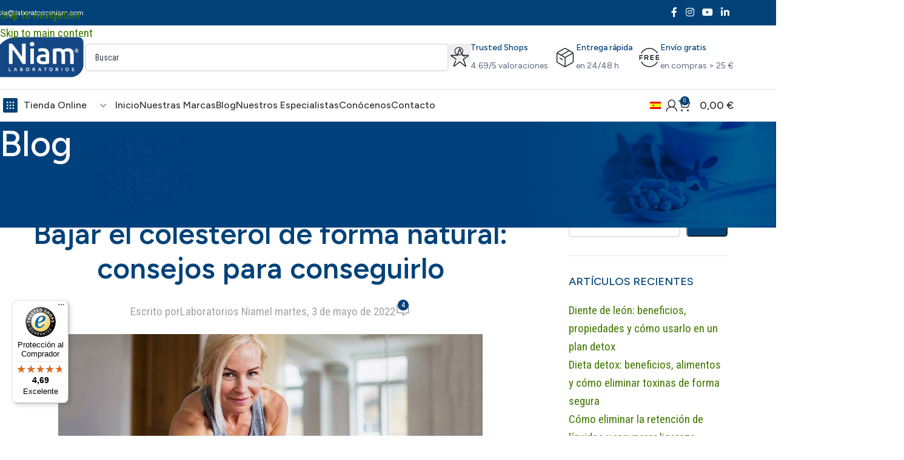

--- FILE ---
content_type: text/html; charset=UTF-8
request_url: https://laboratoriosniam.com/bajar-colesterol/
body_size: 71421
content:
<!DOCTYPE html><html lang="es"><head><meta charset="UTF-8"><link rel="profile" href="https://gmpg.org/xfn/11"><link rel="pingback" href="https://laboratoriosniam.com/xmlrpc.php"> <script type="text/javascript" data-cookieconsent="ignore" src="[data-uri]" defer></script> <script type="text/javascript"
		id="Cookiebot"
		src="https://consent.cookiebot.com/uc.js"
		data-implementation="wp"
		data-cbid="aad41721-ed9d-42ec-a193-7a50514ddb43"
						data-culture="ES"
				data-blockingmode="auto"
	 defer data-deferred="1"></script> <meta name='robots' content='index, follow, max-image-preview:large, max-snippet:-1, max-video-preview:-1' /> <script data-cfasync="false" data-pagespeed-no-defer>var gtm4wp_datalayer_name = "dataLayer";
	var dataLayer = dataLayer || [];
	const gtm4wp_use_sku_instead = 0;
	const gtm4wp_currency = 'EUR';
	const gtm4wp_product_per_impression = 10;
	const gtm4wp_clear_ecommerce = false;
	const gtm4wp_datalayer_max_timeout = 2000;</script> <title>Cómo bajar el colesterol de forma natural</title><meta name="description" content="Si te estás preguntando cómo bajar el colesterol de forma natural, estas recomendaciones te ayudarán a ver resultados." /><link rel="canonical" href="https://laboratoriosniam.com/bajar-colesterol/" /><meta property="og:locale" content="es_ES" /><meta property="og:type" content="article" /><meta property="og:title" content="Cómo bajar el colesterol de forma natural" /><meta property="og:description" content="Si te estás preguntando cómo bajar el colesterol de forma natural, estas recomendaciones te ayudarán a ver resultados." /><meta property="og:url" content="https://laboratoriosniam.com/bajar-colesterol/" /><meta property="og:site_name" content="Laboratorios Niam" /><meta property="article:publisher" content="https://www.facebook.com/niamlaboratorios" /><meta property="article:published_time" content="2022-05-03T07:00:00+00:00" /><meta property="article:modified_time" content="2025-06-11T13:27:29+00:00" /><meta property="og:image" content="https://laboratoriosniam.com/wp-content/uploads/2021/07/colesterol-como-reducirlo-mujer-pilates.jpg" /><meta property="og:image:width" content="700" /><meta property="og:image:height" content="366" /><meta property="og:image:type" content="image/jpeg" /><meta name="author" content="Laboratorios Niam" /><meta name="twitter:card" content="summary_large_image" /><meta name="twitter:label1" content="Escrito por" /><meta name="twitter:data1" content="Laboratorios Niam" /><meta name="twitter:label2" content="Tiempo de lectura" /><meta name="twitter:data2" content="9 minutos" /> <script type="application/ld+json" class="yoast-schema-graph">{"@context":"https://schema.org","@graph":[{"@type":"Article","@id":"https://laboratoriosniam.com/bajar-colesterol/#article","isPartOf":{"@id":"https://laboratoriosniam.com/bajar-colesterol/"},"author":{"name":"Laboratorios Niam","@id":"https://laboratoriosniam.com/#/schema/person/ef129ea4e7db7ba9a7c4f3a426c51cde"},"headline":"Bajar el colesterol de forma natural: consejos para conseguirlo","datePublished":"2022-05-03T07:00:00+00:00","dateModified":"2025-06-11T13:27:29+00:00","mainEntityOfPage":{"@id":"https://laboratoriosniam.com/bajar-colesterol/"},"wordCount":1671,"commentCount":4,"publisher":{"@id":"https://laboratoriosniam.com/#organization"},"image":{"@id":"https://laboratoriosniam.com/bajar-colesterol/#primaryimage"},"thumbnailUrl":"https://laboratoriosniam.com/wp-content/uploads/2021/07/colesterol-como-reducirlo-mujer-pilates.jpg","articleSection":["Blog Bienestar","Colesterol"],"inLanguage":"es","potentialAction":[{"@type":"CommentAction","name":"Comment","target":["https://laboratoriosniam.com/bajar-colesterol/#respond"]}]},{"@type":"WebPage","@id":"https://laboratoriosniam.com/bajar-colesterol/","url":"https://laboratoriosniam.com/bajar-colesterol/","name":"Cómo bajar el colesterol de forma natural","isPartOf":{"@id":"https://laboratoriosniam.com/#website"},"primaryImageOfPage":{"@id":"https://laboratoriosniam.com/bajar-colesterol/#primaryimage"},"image":{"@id":"https://laboratoriosniam.com/bajar-colesterol/#primaryimage"},"thumbnailUrl":"https://laboratoriosniam.com/wp-content/uploads/2021/07/colesterol-como-reducirlo-mujer-pilates.jpg","datePublished":"2022-05-03T07:00:00+00:00","dateModified":"2025-06-11T13:27:29+00:00","description":"Si te estás preguntando cómo bajar el colesterol de forma natural, estas recomendaciones te ayudarán a ver resultados.","breadcrumb":{"@id":"https://laboratoriosniam.com/bajar-colesterol/#breadcrumb"},"inLanguage":"es","potentialAction":[{"@type":"ReadAction","target":["https://laboratoriosniam.com/bajar-colesterol/"]}]},{"@type":"ImageObject","inLanguage":"es","@id":"https://laboratoriosniam.com/bajar-colesterol/#primaryimage","url":"https://laboratoriosniam.com/wp-content/uploads/2021/07/colesterol-como-reducirlo-mujer-pilates.jpg","contentUrl":"https://laboratoriosniam.com/wp-content/uploads/2021/07/colesterol-como-reducirlo-mujer-pilates.jpg","width":700,"height":366,"caption":"mujer haciendo yoga"},{"@type":"BreadcrumbList","@id":"https://laboratoriosniam.com/bajar-colesterol/#breadcrumb","itemListElement":[{"@type":"ListItem","position":1,"name":"Portada","item":"https://laboratoriosniam.com/"},{"@type":"ListItem","position":2,"name":"Bajar el colesterol de forma natural: consejos para conseguirlo"}]},{"@type":"WebSite","@id":"https://laboratoriosniam.com/#website","url":"https://laboratoriosniam.com/","name":"Laboratorios Niam","description":"","publisher":{"@id":"https://laboratoriosniam.com/#organization"},"potentialAction":[{"@type":"SearchAction","target":{"@type":"EntryPoint","urlTemplate":"https://laboratoriosniam.com/?s={search_term_string}"},"query-input":{"@type":"PropertyValueSpecification","valueRequired":true,"valueName":"search_term_string"}}],"inLanguage":"es"},{"@type":"Organization","@id":"https://laboratoriosniam.com/#organization","name":"Laboratorios Niam S.L.","url":"https://laboratoriosniam.com/","logo":{"@type":"ImageObject","inLanguage":"es","@id":"https://laboratoriosniam.com/#/schema/logo/image/","url":"https://laboratoriosniam.com/wp-content/uploads/2025/08/Laboratorios-NIAM-logotipo.webp","contentUrl":"https://laboratoriosniam.com/wp-content/uploads/2025/08/Laboratorios-NIAM-logotipo.webp","width":400,"height":184,"caption":"Laboratorios Niam S.L."},"image":{"@id":"https://laboratoriosniam.com/#/schema/logo/image/"},"sameAs":["https://www.facebook.com/niamlaboratorios","https://www.linkedin.com/company/laboratorios-niam/","https://www.instagram.com/laboratorios_niam/"]},{"@type":"Person","@id":"https://laboratoriosniam.com/#/schema/person/ef129ea4e7db7ba9a7c4f3a426c51cde","name":"Laboratorios Niam","image":{"@type":"ImageObject","inLanguage":"es","@id":"https://laboratoriosniam.com/#/schema/person/image/","url":"https://secure.gravatar.com/avatar/4dcadd8a94eb6099be5b8c91e857fce3f68bb1256e246d0d290b2b7dacfadad8?s=96&d=mm&r=g","contentUrl":"https://secure.gravatar.com/avatar/4dcadd8a94eb6099be5b8c91e857fce3f68bb1256e246d0d290b2b7dacfadad8?s=96&d=mm&r=g","caption":"Laboratorios Niam"},"description":"[html_block id=\"325740\"]","url":"https://laboratoriosniam.com/author/redaccion_niam/"}]}</script> <link rel='dns-prefetch' href='//widgets.trustedshops.com' /><link rel='dns-prefetch' href='//fonts.googleapis.com' /><link rel="alternate" type="application/rss+xml" title="Laboratorios Niam &raquo; Feed" href="https://laboratoriosniam.com/feed/" /><link rel="alternate" type="application/rss+xml" title="Laboratorios Niam &raquo; Feed de los comentarios" href="https://laboratoriosniam.com/comments/feed/" /><link rel="alternate" type="application/rss+xml" title="Laboratorios Niam &raquo; Comentario Bajar el colesterol de forma natural: consejos para conseguirlo del feed" href="https://laboratoriosniam.com/bajar-colesterol/feed/" /><link rel="alternate" title="oEmbed (JSON)" type="application/json+oembed" href="https://laboratoriosniam.com/wp-json/oembed/1.0/embed?url=https%3A%2F%2Flaboratoriosniam.com%2Fbajar-colesterol%2F" /><link rel="alternate" title="oEmbed (XML)" type="text/xml+oembed" href="https://laboratoriosniam.com/wp-json/oembed/1.0/embed?url=https%3A%2F%2Flaboratoriosniam.com%2Fbajar-colesterol%2F&#038;format=xml" /><style id='wp-img-auto-sizes-contain-inline-css' type='text/css'>img:is([sizes=auto i],[sizes^="auto," i]){contain-intrinsic-size:3000px 1500px}
/*# sourceURL=wp-img-auto-sizes-contain-inline-css */</style><link rel='stylesheet' id='dashicons-css' href='https://laboratoriosniam.com/wp-includes/css/dashicons.min.css?ver=c98cc656f6786df8b3d2180b5a35d2e6' type='text/css' media='all' /><link rel='stylesheet' id='thickbox-css' href='https://laboratoriosniam.com/wp-includes/js/thickbox/thickbox.css?ver=c98cc656f6786df8b3d2180b5a35d2e6' type='text/css' media='all' /><link rel='stylesheet' id='correosoficial-wc-block-css' href='https://laboratoriosniam.com/wp-content/plugins/correosoficial/build/style-correosoficial-wc-block.css?ver=2.3.0' type='text/css' media='all' /><link rel='stylesheet' id='correosoficial-wc-blocks-integration-css' href='https://laboratoriosniam.com/wp-content/plugins/correosoficial/build/style-index.css?ver=2.3.0' type='text/css' media='all' /><link rel='stylesheet' id='bold-timeline-css' href='https://laboratoriosniam.com/wp-content/plugins/bold-timeline-lite/style.css?ver=c98cc656f6786df8b3d2180b5a35d2e6' type='text/css' media='all' /><link rel='stylesheet' id='sr7css-css' href='//laboratoriosniam.com/wp-content/plugins/revslider/public/css/sr7.css?ver=6.7.40' type='text/css' media='all' /><style id='woocommerce-inline-inline-css' type='text/css'>.woocommerce form .form-row .required { visibility: visible; }
/*# sourceURL=woocommerce-inline-inline-css */</style><link rel='stylesheet' id='el-section-title-css' href='https://laboratoriosniam.com/wp-content/themes/woodmart/css/parts/el-section-title.min.css?ver=2.0.80' type='text/css' media='all' /><link rel='stylesheet' id='wd-section-title-style-simple-and-brd-css' href='https://laboratoriosniam.com/wp-content/themes/woodmart/css/parts/el-section-title-style-simple-and-brd.min.css?ver=2.0.80' type='text/css' media='all' /><link rel='stylesheet' id='wd-owl-carousel-css' href='https://laboratoriosniam.com/wp-content/themes/woodmart/css/parts/lib-owl-carousel.min.css?ver=2.0.80' type='text/css' media='all' /><link rel='stylesheet' id='wd-image-gallery-css' href='https://laboratoriosniam.com/wp-content/themes/woodmart/css/parts/el-gallery.min.css?ver=2.0.80' type='text/css' media='all' /><link rel='stylesheet' id='wd-accordion-css' href='https://laboratoriosniam.com/wp-content/themes/woodmart/css/parts/el-accordion.min.css?ver=2.0.80' type='text/css' media='all' /><link rel='stylesheet' id='wd-tabs-css' href='https://laboratoriosniam.com/wp-content/themes/woodmart/css/parts/el-tabs.min.css?ver=2.0.80' type='text/css' media='all' /><link rel='stylesheet' id='wd-team-member-css' href='https://laboratoriosniam.com/wp-content/themes/woodmart/css/parts/el-team-member.min.css?ver=2.0.80' type='text/css' media='all' /><style id='ez-toc-style-inline-css' type='text/css'>#ez-toc-container{background:#f9f9f9;border:1px solid #aaa;border-radius:4px;-webkit-box-shadow:0 1px 1px rgba(0,0,0,.05);box-shadow:0 1px 1px rgba(0,0,0,.05);display:table;margin-bottom:1em;padding:10px 20px 10px 10px;position:relative;width:auto}div.ez-toc-widget-container{padding:0;position:relative}#ez-toc-container.ez-toc-light-blue{background:#edf6ff}#ez-toc-container.ez-toc-white{background:#fff}#ez-toc-container.ez-toc-black{background:#000}#ez-toc-container.ez-toc-transparent{background:none transparent}div.ez-toc-widget-container ul{display:block}div.ez-toc-widget-container li{border:none;padding:0}div.ez-toc-widget-container ul.ez-toc-list{padding:10px}#ez-toc-container ul ul,.ez-toc div.ez-toc-widget-container ul ul{margin-left:1.5em}#ez-toc-container li,#ez-toc-container ul{margin:0;padding:0}#ez-toc-container li,#ez-toc-container ul,#ez-toc-container ul li,div.ez-toc-widget-container,div.ez-toc-widget-container li{background:none;list-style:none none;line-height:1.6;margin:0;overflow:hidden;z-index:1}#ez-toc-container .ez-toc-title{text-align:left;line-height:1.45;margin:0;padding:0}.ez-toc-title-container{display:table;width:100%}.ez-toc-title,.ez-toc-title-toggle{display:inline;text-align:left;vertical-align:middle}#ez-toc-container.ez-toc-black p.ez-toc-title{color:#fff}#ez-toc-container div.ez-toc-title-container+ul.ez-toc-list{margin-top:1em}.ez-toc-wrap-left{margin:0 auto 1em 0!important}.ez-toc-wrap-left-text{float:left}.ez-toc-wrap-right{margin:0 0 1em auto!important}.ez-toc-wrap-right-text{float:right}#ez-toc-container a{color:#444;box-shadow:none;text-decoration:none;text-shadow:none;display:inline-flex;align-items:stretch;flex-wrap:nowrap}#ez-toc-container a:visited{color:#9f9f9f}#ez-toc-container a:hover{text-decoration:underline}#ez-toc-container.ez-toc-black a,#ez-toc-container.ez-toc-black a:visited{color:#fff}#ez-toc-container a.ez-toc-toggle{display:flex;align-items:center}.ez-toc-widget-container ul.ez-toc-list li:before{content:" ";position:absolute;left:0;right:0;height:30px;line-height:30px;z-index:-1}.ez-toc-widget-container ul.ez-toc-list li.active{background-color:#ededed}.ez-toc-widget-container li.active>a{font-weight:900}.ez-toc-btn{display:inline-block;padding:6px 12px;margin-bottom:0;font-size:14px;font-weight:400;line-height:1.428571429;text-align:center;white-space:nowrap;vertical-align:middle;cursor:pointer;background-image:none;border:1px solid transparent;border-radius:4px;-webkit-user-select:none;-moz-user-select:none;-ms-user-select:none;-o-user-select:none;user-select:none}.ez-toc-btn:focus{outline:thin dotted #333;outline:5px auto -webkit-focus-ring-color;outline-offset:-2px}.ez-toc-btn:focus,.ez-toc-btn:hover{color:#333;text-decoration:none}.ez-toc-btn.active,.ez-toc-btn:active{background-image:none;outline:0;-webkit-box-shadow:inset 0 3px 5px rgba(0,0,0,.125);box-shadow:inset 0 3px 5px rgba(0,0,0,.125)}.ez-toc-btn-default{color:#333;background-color:#fff}.ez-toc-btn-default.active,.ez-toc-btn-default:active,.ez-toc-btn-default:focus,.ez-toc-btn-default:hover{color:#333;background-color:#ebebeb;border-color:#adadad}.ez-toc-btn-default.active,.ez-toc-btn-default:active{background-image:none}.ez-toc-btn-sm,.ez-toc-btn-xs{padding:5px 10px;font-size:12px;line-height:1.5;border-radius:3px}.ez-toc-btn-xs{padding:1px 5px}.ez-toc-btn-default{text-shadow:0 -1px 0 rgba(0,0,0,.2);-webkit-box-shadow:inset 0 1px 0 hsla(0,0%,100%,.15),0 1px 1px rgba(0,0,0,.075);box-shadow:inset 0 1px 0 hsla(0,0%,100%,.15),0 1px 1px rgba(0,0,0,.075)}.ez-toc-btn-default:active{-webkit-box-shadow:inset 0 3px 5px rgba(0,0,0,.125);box-shadow:inset 0 3px 5px rgba(0,0,0,.125)}.btn.active,.ez-toc-btn:active{background-image:none}.ez-toc-btn-default{text-shadow:0 1px 0 #fff;background-image:-webkit-gradient(linear,left 0,left 100%,from(#fff),to(#e0e0e0));background-image:-webkit-linear-gradient(top,#fff,#e0e0e0);background-image:-moz-linear-gradient(top,#fff 0,#e0e0e0 100%);background-image:linear-gradient(180deg,#fff 0,#e0e0e0);background-repeat:repeat-x;border-color:#ccc;filter:progid:DXImageTransform.Microsoft.gradient(startColorstr="#ffffffff",endColorstr="#ffe0e0e0",GradientType=0);filter:progid:DXImageTransform.Microsoft.gradient(enabled=false)}.ez-toc-btn-default:focus,.ez-toc-btn-default:hover{background-color:#e0e0e0;background-position:0 -15px}.ez-toc-btn-default.active,.ez-toc-btn-default:active{background-color:#e0e0e0;border-color:#dbdbdb}.ez-toc-pull-right{float:right!important;margin-left:10px}#ez-toc-container label.cssicon,#ez-toc-widget-container label.cssicon{height:30px}.ez-toc-glyphicon{position:relative;top:1px;display:inline-block;font-family:Glyphicons Halflings;-webkit-font-smoothing:antialiased;font-style:normal;font-weight:400;line-height:1;-moz-osx-font-smoothing:grayscale}.ez-toc-glyphicon:empty{width:1em}.ez-toc-toggle i.ez-toc-glyphicon{font-size:16px;margin-left:2px}#ez-toc-container input{position:absolute;left:-999em}#ez-toc-container input[type=checkbox]:checked+nav,#ez-toc-widget-container input[type=checkbox]:checked+nav{opacity:0;max-height:0;border:none;display:none}#ez-toc-container label{position:relative;cursor:pointer;display:initial}#ez-toc-container .ez-toc-js-icon-con{display:initial}#ez-toc-container .ez-toc-js-icon-con,#ez-toc-container .ez-toc-toggle label{float:right;position:relative;font-size:16px;padding:0;border:1px solid #999191;border-radius:5px;cursor:pointer;left:10px;width:35px}div#ez-toc-container .ez-toc-title{display:initial}.ez-toc-wrap-center{margin:0 auto 1em!important}#ez-toc-container a.ez-toc-toggle{color:#444;background:inherit;border:inherit}.ez-toc-toggle #item{position:absolute;left:-999em}label.cssicon .ez-toc-glyphicon:empty{font-size:16px;margin-left:2px}label.cssiconcheckbox{display:none}.ez-toc-widget-container ul li a{padding-left:10px;display:inline-flex;align-items:stretch;flex-wrap:nowrap}.ez-toc-widget-container ul.ez-toc-list li{height:auto!important}.ez-toc-cssicon{float:right;position:relative;font-size:16px;padding:0;border:1px solid #999191;border-radius:5px;cursor:pointer;left:10px;width:35px}.ez-toc-icon-toggle-span{display:flex;align-items:center;width:35px;height:30px;justify-content:center;direction:ltr}#ez-toc-container .eztoc-toggle-hide-by-default{display:none}.eztoc_no_heading_found{background-color:#ff0;padding-left:10px}.eztoc-hide{display:none}.term-description .ez-toc-title-container p:nth-child(2){width:50px;float:right;margin:0}.ez-toc-list.ez-toc-columns-2{column-count:2;column-gap:20px;column-fill:balance}.ez-toc-list.ez-toc-columns-2>li{display:block;break-inside:avoid;margin-bottom:8px;page-break-inside:avoid}.ez-toc-list.ez-toc-columns-3{column-count:3;column-gap:20px;column-fill:balance}.ez-toc-list.ez-toc-columns-3>li{display:block;break-inside:avoid;margin-bottom:8px;page-break-inside:avoid}.ez-toc-list.ez-toc-columns-4{column-count:4;column-gap:20px;column-fill:balance}.ez-toc-list.ez-toc-columns-4>li{display:block;break-inside:avoid;margin-bottom:8px;page-break-inside:avoid}.ez-toc-list.ez-toc-columns-optimized{column-fill:balance;orphans:2;widows:2}.ez-toc-list.ez-toc-columns-optimized>li{display:block;break-inside:avoid;page-break-inside:avoid}@media (max-width:768px){.ez-toc-list.ez-toc-columns-2,.ez-toc-list.ez-toc-columns-3,.ez-toc-list.ez-toc-columns-4{column-count:1;column-gap:0}}@media (max-width:1024px) and (min-width:769px){.ez-toc-list.ez-toc-columns-3,.ez-toc-list.ez-toc-columns-4{column-count:2}}.ez-toc-container-direction {direction: ltr;}.ez-toc-counter ul {direction: ltr;counter-reset: item ;}.ez-toc-counter nav ul li a::before {content: counter(item, disc) '  ';margin-right: .2em; counter-increment: item;flex-grow: 0;flex-shrink: 0;float: left; }.ez-toc-widget-direction {direction: ltr;}.ez-toc-widget-container ul {direction: ltr;counter-reset: item ;}.ez-toc-widget-container nav ul li a::before {content: counter(item, disc) '  ';margin-right: .2em; counter-increment: item;flex-grow: 0;flex-shrink: 0;float: left; }div#ez-toc-container .ez-toc-title {font-size: 120%;}div#ez-toc-container .ez-toc-title {font-weight: 500;}div#ez-toc-container ul li , div#ez-toc-container ul li a {font-size: 95%;}div#ez-toc-container ul li , div#ez-toc-container ul li a {font-weight: 500;}div#ez-toc-container nav ul ul li {font-size: 90%;}div#ez-toc-container {background: #fff;border: 1px solid #ddd;width: 100%;}div#ez-toc-container p.ez-toc-title , #ez-toc-container .ez_toc_custom_title_icon , #ez-toc-container .ez_toc_custom_toc_icon {color: #024279;}div#ez-toc-container ul.ez-toc-list a {color: #323a46;}div#ez-toc-container ul.ez-toc-list a:hover {color: #427902;}div#ez-toc-container ul.ez-toc-list a:visited {color: #323a46;}.ez-toc-counter nav ul li a::before {color: ;}.ez-toc-box-title {font-weight: bold; margin-bottom: 10px; text-align: center; text-transform: uppercase; letter-spacing: 1px; color: #666; padding-bottom: 5px;position:absolute;top:-4%;left:5%;background-color: inherit;transition: top 0.3s ease;}.ez-toc-box-title.toc-closed {top:-25%;}
/*# sourceURL=ez-toc-style-inline-css */</style><link rel='stylesheet' id='jquery-ui-css-css' href='https://laboratoriosniam.com/wp-content/plugins/redsyspur/./pages/assets/css/jquery-ui.min.css?ver=1.14.1' type='text/css' media='all' /><link rel='stylesheet' id='wpdiscuz-frontend-css-css' href='https://laboratoriosniam.com/wp-content/plugins/wpdiscuz/themes/default/style.css?ver=7.6.43' type='text/css' media='all' /><style id='wpdiscuz-frontend-css-inline-css' type='text/css'>#wpdcom .wpd-blog-administrator .wpd-comment-label{color:#ffffff;background-color:#024279;border:none}#wpdcom .wpd-blog-administrator .wpd-comment-author, #wpdcom .wpd-blog-administrator .wpd-comment-author a{color:#024279}#wpdcom.wpd-layout-1 .wpd-comment .wpd-blog-administrator .wpd-avatar img{border-color:#024279}#wpdcom.wpd-layout-2 .wpd-comment.wpd-reply .wpd-comment-wrap.wpd-blog-administrator{border-left:3px solid #024279}#wpdcom.wpd-layout-2 .wpd-comment .wpd-blog-administrator .wpd-avatar img{border-bottom-color:#024279}#wpdcom.wpd-layout-3 .wpd-blog-administrator .wpd-comment-subheader{border-top:1px dashed #024279}#wpdcom.wpd-layout-3 .wpd-reply .wpd-blog-administrator .wpd-comment-right{border-left:1px solid #024279}#wpdcom .wpd-blog-editor .wpd-comment-label{color:#ffffff;background-color:#024279;border:none}#wpdcom .wpd-blog-editor .wpd-comment-author, #wpdcom .wpd-blog-editor .wpd-comment-author a{color:#024279}#wpdcom.wpd-layout-1 .wpd-comment .wpd-blog-editor .wpd-avatar img{border-color:#024279}#wpdcom.wpd-layout-2 .wpd-comment.wpd-reply .wpd-comment-wrap.wpd-blog-editor{border-left:3px solid #024279}#wpdcom.wpd-layout-2 .wpd-comment .wpd-blog-editor .wpd-avatar img{border-bottom-color:#024279}#wpdcom.wpd-layout-3 .wpd-blog-editor .wpd-comment-subheader{border-top:1px dashed #024279}#wpdcom.wpd-layout-3 .wpd-reply .wpd-blog-editor .wpd-comment-right{border-left:1px solid #024279}#wpdcom .wpd-blog-author .wpd-comment-label{color:#ffffff;background-color:#024279;border:none}#wpdcom .wpd-blog-author .wpd-comment-author, #wpdcom .wpd-blog-author .wpd-comment-author a{color:#024279}#wpdcom.wpd-layout-1 .wpd-comment .wpd-blog-author .wpd-avatar img{border-color:#024279}#wpdcom.wpd-layout-2 .wpd-comment .wpd-blog-author .wpd-avatar img{border-bottom-color:#024279}#wpdcom.wpd-layout-3 .wpd-blog-author .wpd-comment-subheader{border-top:1px dashed #024279}#wpdcom.wpd-layout-3 .wpd-reply .wpd-blog-author .wpd-comment-right{border-left:1px solid #024279}#wpdcom .wpd-blog-contributor .wpd-comment-label{color:#ffffff;background-color:#024279;border:none}#wpdcom .wpd-blog-contributor .wpd-comment-author, #wpdcom .wpd-blog-contributor .wpd-comment-author a{color:#024279}#wpdcom.wpd-layout-1 .wpd-comment .wpd-blog-contributor .wpd-avatar img{border-color:#024279}#wpdcom.wpd-layout-2 .wpd-comment .wpd-blog-contributor .wpd-avatar img{border-bottom-color:#024279}#wpdcom.wpd-layout-3 .wpd-blog-contributor .wpd-comment-subheader{border-top:1px dashed #024279}#wpdcom.wpd-layout-3 .wpd-reply .wpd-blog-contributor .wpd-comment-right{border-left:1px solid #024279}#wpdcom .wpd-blog-subscriber .wpd-comment-label{color:#ffffff;background-color:#024279;border:none}#wpdcom .wpd-blog-subscriber .wpd-comment-author, #wpdcom .wpd-blog-subscriber .wpd-comment-author a{color:#024279}#wpdcom.wpd-layout-2 .wpd-comment .wpd-blog-subscriber .wpd-avatar img{border-bottom-color:#024279}#wpdcom.wpd-layout-3 .wpd-blog-subscriber .wpd-comment-subheader{border-top:1px dashed #024279}#wpdcom .wpd-blog-customer .wpd-comment-label{color:#ffffff;background-color:#024279;border:none}#wpdcom .wpd-blog-customer .wpd-comment-author, #wpdcom .wpd-blog-customer .wpd-comment-author a{color:#024279}#wpdcom.wpd-layout-1 .wpd-comment .wpd-blog-customer .wpd-avatar img{border-color:#024279}#wpdcom.wpd-layout-2 .wpd-comment .wpd-blog-customer .wpd-avatar img{border-bottom-color:#024279}#wpdcom.wpd-layout-3 .wpd-blog-customer .wpd-comment-subheader{border-top:1px dashed #024279}#wpdcom.wpd-layout-3 .wpd-reply .wpd-blog-customer .wpd-comment-right{border-left:1px solid #024279}#wpdcom .wpd-blog-shop_manager .wpd-comment-label{color:#ffffff;background-color:#024279;border:none}#wpdcom .wpd-blog-shop_manager .wpd-comment-author, #wpdcom .wpd-blog-shop_manager .wpd-comment-author a{color:#024279}#wpdcom.wpd-layout-1 .wpd-comment .wpd-blog-shop_manager .wpd-avatar img{border-color:#024279}#wpdcom.wpd-layout-2 .wpd-comment .wpd-blog-shop_manager .wpd-avatar img{border-bottom-color:#024279}#wpdcom.wpd-layout-3 .wpd-blog-shop_manager .wpd-comment-subheader{border-top:1px dashed #024279}#wpdcom.wpd-layout-3 .wpd-reply .wpd-blog-shop_manager .wpd-comment-right{border-left:1px solid #024279}#wpdcom .wpd-blog-translator .wpd-comment-label{color:#ffffff;background-color:#024279;border:none}#wpdcom .wpd-blog-translator .wpd-comment-author, #wpdcom .wpd-blog-translator .wpd-comment-author a{color:#024279}#wpdcom.wpd-layout-1 .wpd-comment .wpd-blog-translator .wpd-avatar img{border-color:#024279}#wpdcom.wpd-layout-2 .wpd-comment .wpd-blog-translator .wpd-avatar img{border-bottom-color:#024279}#wpdcom.wpd-layout-3 .wpd-blog-translator .wpd-comment-subheader{border-top:1px dashed #024279}#wpdcom.wpd-layout-3 .wpd-reply .wpd-blog-translator .wpd-comment-right{border-left:1px solid #024279}#wpdcom .wpd-blog-wpseo_manager .wpd-comment-label{color:#ffffff;background-color:#024279;border:none}#wpdcom .wpd-blog-wpseo_manager .wpd-comment-author, #wpdcom .wpd-blog-wpseo_manager .wpd-comment-author a{color:#024279}#wpdcom.wpd-layout-1 .wpd-comment .wpd-blog-wpseo_manager .wpd-avatar img{border-color:#024279}#wpdcom.wpd-layout-2 .wpd-comment .wpd-blog-wpseo_manager .wpd-avatar img{border-bottom-color:#024279}#wpdcom.wpd-layout-3 .wpd-blog-wpseo_manager .wpd-comment-subheader{border-top:1px dashed #024279}#wpdcom.wpd-layout-3 .wpd-reply .wpd-blog-wpseo_manager .wpd-comment-right{border-left:1px solid #024279}#wpdcom .wpd-blog-wpseo_editor .wpd-comment-label{color:#ffffff;background-color:#024279;border:none}#wpdcom .wpd-blog-wpseo_editor .wpd-comment-author, #wpdcom .wpd-blog-wpseo_editor .wpd-comment-author a{color:#024279}#wpdcom.wpd-layout-1 .wpd-comment .wpd-blog-wpseo_editor .wpd-avatar img{border-color:#024279}#wpdcom.wpd-layout-2 .wpd-comment .wpd-blog-wpseo_editor .wpd-avatar img{border-bottom-color:#024279}#wpdcom.wpd-layout-3 .wpd-blog-wpseo_editor .wpd-comment-subheader{border-top:1px dashed #024279}#wpdcom.wpd-layout-3 .wpd-reply .wpd-blog-wpseo_editor .wpd-comment-right{border-left:1px solid #024279}#wpdcom .wpd-blog-post_author .wpd-comment-label{color:#ffffff;background-color:#024279;border:none}#wpdcom .wpd-blog-post_author .wpd-comment-author, #wpdcom .wpd-blog-post_author .wpd-comment-author a{color:#024279}#wpdcom .wpd-blog-post_author .wpd-avatar img{border-color:#024279}#wpdcom.wpd-layout-1 .wpd-comment .wpd-blog-post_author .wpd-avatar img{border-color:#024279}#wpdcom.wpd-layout-2 .wpd-comment.wpd-reply .wpd-comment-wrap.wpd-blog-post_author{border-left:3px solid #024279}#wpdcom.wpd-layout-2 .wpd-comment .wpd-blog-post_author .wpd-avatar img{border-bottom-color:#024279}#wpdcom.wpd-layout-3 .wpd-blog-post_author .wpd-comment-subheader{border-top:1px dashed #024279}#wpdcom.wpd-layout-3 .wpd-reply .wpd-blog-post_author .wpd-comment-right{border-left:1px solid #024279}#wpdcom .wpd-blog-guest .wpd-comment-label{color:#ffffff;background-color:#024279;border:none}#wpdcom .wpd-blog-guest .wpd-comment-author, #wpdcom .wpd-blog-guest .wpd-comment-author a{color:#024279}#wpdcom.wpd-layout-3 .wpd-blog-guest .wpd-comment-subheader{border-top:1px dashed #024279}#comments, #respond, .comments-area, #wpdcom{}#wpdcom .ql-editor > *{color:#777777}#wpdcom .ql-editor::before{}#wpdcom .ql-toolbar{border:1px solid #DDDDDD;border-top:none}#wpdcom .ql-container{border:1px solid #DDDDDD;border-bottom:none}#wpdcom .wpd-form-row .wpdiscuz-item input[type="text"], #wpdcom .wpd-form-row .wpdiscuz-item input[type="email"], #wpdcom .wpd-form-row .wpdiscuz-item input[type="url"], #wpdcom .wpd-form-row .wpdiscuz-item input[type="color"], #wpdcom .wpd-form-row .wpdiscuz-item input[type="date"], #wpdcom .wpd-form-row .wpdiscuz-item input[type="datetime"], #wpdcom .wpd-form-row .wpdiscuz-item input[type="datetime-local"], #wpdcom .wpd-form-row .wpdiscuz-item input[type="month"], #wpdcom .wpd-form-row .wpdiscuz-item input[type="number"], #wpdcom .wpd-form-row .wpdiscuz-item input[type="time"], #wpdcom textarea, #wpdcom select{border:1px solid #DDDDDD;color:#777777}#wpdcom .wpd-form-row .wpdiscuz-item textarea{border:1px solid #DDDDDD}#wpdcom input::placeholder, #wpdcom textarea::placeholder, #wpdcom input::-moz-placeholder, #wpdcom textarea::-webkit-input-placeholder{}#wpdcom .wpd-comment-text{color:#777777}#wpdcom .wpd-thread-head .wpd-thread-info{border-bottom:2px solid #024279}#wpdcom .wpd-thread-head .wpd-thread-info.wpd-reviews-tab svg{fill:#024279}#wpdcom .wpd-thread-head .wpdiscuz-user-settings{border-bottom:2px solid #024279}#wpdcom .wpd-thread-head .wpdiscuz-user-settings:hover{color:#024279}#wpdcom .wpd-comment .wpd-follow-link:hover{color:#024279}#wpdcom .wpd-comment-status .wpd-sticky{color:#024279}#wpdcom .wpd-thread-filter .wpdf-active{color:#024279;border-bottom-color:#024279}#wpdcom .wpd-comment-info-bar{border:1px dashed #356894;background:#e6edf2}#wpdcom .wpd-comment-info-bar .wpd-current-view i{color:#024279}#wpdcom .wpd-filter-view-all:hover{background:#024279}#wpdcom .wpdiscuz-item .wpdiscuz-rating > label{color:#DDDDDD}#wpdcom .wpdiscuz-item .wpdiscuz-rating:not(:checked) > label:hover, .wpdiscuz-rating:not(:checked) > label:hover ~ label{}#wpdcom .wpdiscuz-item .wpdiscuz-rating > input ~ label:hover, #wpdcom .wpdiscuz-item .wpdiscuz-rating > input:not(:checked) ~ label:hover ~ label, #wpdcom .wpdiscuz-item .wpdiscuz-rating > input:not(:checked) ~ label:hover ~ label{color:#FFED85}#wpdcom .wpdiscuz-item .wpdiscuz-rating > input:checked ~ label:hover, #wpdcom .wpdiscuz-item .wpdiscuz-rating > input:checked ~ label:hover, #wpdcom .wpdiscuz-item .wpdiscuz-rating > label:hover ~ input:checked ~ label, #wpdcom .wpdiscuz-item .wpdiscuz-rating > input:checked + label:hover ~ label, #wpdcom .wpdiscuz-item .wpdiscuz-rating > input:checked ~ label:hover ~ label, .wpd-custom-field .wcf-active-star, #wpdcom .wpdiscuz-item .wpdiscuz-rating > input:checked ~ label{color:#FFD700}#wpd-post-rating .wpd-rating-wrap .wpd-rating-stars svg .wpd-star{fill:#DDDDDD}#wpd-post-rating .wpd-rating-wrap .wpd-rating-stars svg .wpd-active{fill:#FFD700}#wpd-post-rating .wpd-rating-wrap .wpd-rate-starts svg .wpd-star{fill:#DDDDDD}#wpd-post-rating .wpd-rating-wrap .wpd-rate-starts:hover svg .wpd-star{fill:#FFED85}#wpd-post-rating.wpd-not-rated .wpd-rating-wrap .wpd-rate-starts svg:hover ~ svg .wpd-star{fill:#DDDDDD}.wpdiscuz-post-rating-wrap .wpd-rating .wpd-rating-wrap .wpd-rating-stars svg .wpd-star{fill:#DDDDDD}.wpdiscuz-post-rating-wrap .wpd-rating .wpd-rating-wrap .wpd-rating-stars svg .wpd-active{fill:#FFD700}#wpdcom .wpd-comment .wpd-follow-active{color:#ff7a00}#wpdcom .page-numbers{color:#555;border:#555 1px solid}#wpdcom span.current{background:#555}#wpdcom.wpd-layout-1 .wpd-new-loaded-comment > .wpd-comment-wrap > .wpd-comment-right{background:#FFFAD6}#wpdcom.wpd-layout-2 .wpd-new-loaded-comment.wpd-comment > .wpd-comment-wrap > .wpd-comment-right{background:#FFFAD6}#wpdcom.wpd-layout-2 .wpd-new-loaded-comment.wpd-comment.wpd-reply > .wpd-comment-wrap > .wpd-comment-right{background:transparent}#wpdcom.wpd-layout-2 .wpd-new-loaded-comment.wpd-comment.wpd-reply > .wpd-comment-wrap{background:#FFFAD6}#wpdcom.wpd-layout-3 .wpd-new-loaded-comment.wpd-comment > .wpd-comment-wrap > .wpd-comment-right{background:#FFFAD6}#wpdcom .wpd-follow:hover i, #wpdcom .wpd-unfollow:hover i, #wpdcom .wpd-comment .wpd-follow-active:hover i{color:#024279}#wpdcom .wpdiscuz-readmore{cursor:pointer;color:#024279}.wpd-custom-field .wcf-pasiv-star, #wpcomm .wpdiscuz-item .wpdiscuz-rating > label{color:#DDDDDD}.wpd-wrapper .wpd-list-item.wpd-active{border-top:3px solid #024279}#wpdcom.wpd-layout-2 .wpd-comment.wpd-reply.wpd-unapproved-comment .wpd-comment-wrap{border-left:3px solid #FFFAD6}#wpdcom.wpd-layout-3 .wpd-comment.wpd-reply.wpd-unapproved-comment .wpd-comment-right{border-left:1px solid #FFFAD6}#wpdcom .wpd-prim-button{background-color:#024279;color:#FFFFFF}#wpdcom .wpd_label__check i.wpdicon-on{color:#024279;border:1px solid #81a1bc}#wpd-bubble-wrapper #wpd-bubble-all-comments-count{color:#024279}#wpd-bubble-wrapper > div{background-color:#024279}#wpd-bubble-wrapper > #wpd-bubble #wpd-bubble-add-message{background-color:#024279}#wpd-bubble-wrapper > #wpd-bubble #wpd-bubble-add-message::before{border-left-color:#024279;border-right-color:#024279}#wpd-bubble-wrapper.wpd-right-corner > #wpd-bubble #wpd-bubble-add-message::before{border-left-color:#024279;border-right-color:#024279}.wpd-inline-icon-wrapper path.wpd-inline-icon-first{fill:#024279}.wpd-inline-icon-count{background-color:#024279}.wpd-inline-icon-count::before{border-right-color:#024279}.wpd-inline-form-wrapper::before{border-bottom-color:#024279}.wpd-inline-form-question{background-color:#024279}.wpd-inline-form{background-color:#024279}.wpd-last-inline-comments-wrapper{border-color:#024279}.wpd-last-inline-comments-wrapper::before{border-bottom-color:#024279}.wpd-last-inline-comments-wrapper .wpd-view-all-inline-comments{background:#024279}.wpd-last-inline-comments-wrapper .wpd-view-all-inline-comments:hover,.wpd-last-inline-comments-wrapper .wpd-view-all-inline-comments:active,.wpd-last-inline-comments-wrapper .wpd-view-all-inline-comments:focus{background-color:#024279}#wpdcom .ql-snow .ql-tooltip[data-mode="link"]::before{content:"Enter link:"}#wpdcom .ql-snow .ql-tooltip.ql-editing a.ql-action::after{content:"Save"}.comments-area{width:auto}
/*# sourceURL=wpdiscuz-frontend-css-inline-css */</style><link rel='stylesheet' id='wpdiscuz-fa-css' href='https://laboratoriosniam.com/wp-content/plugins/wpdiscuz/assets/third-party/font-awesome-5.13.0/css/fa.min.css?ver=7.6.43' type='text/css' media='all' /><link rel='stylesheet' id='wpdiscuz-combo-css-css' href='https://laboratoriosniam.com/wp-content/plugins/wpdiscuz/assets/css/wpdiscuz-combo.min.css?ver=c98cc656f6786df8b3d2180b5a35d2e6' type='text/css' media='all' /><link rel='stylesheet' id='co_global-css' href='https://laboratoriosniam.com/wp-content/plugins/correosoficial/views/commons/css/global.css?ver=2.3.0' type='text/css' media='all' /><link rel='stylesheet' id='co_checkout-css' href='https://laboratoriosniam.com/wp-content/plugins/correosoficial/views/commons/css/checkout.css?ver=2.3.0' type='text/css' media='all' /><link rel='stylesheet' id='co_override_checkout-css' href='https://laboratoriosniam.com/wp-content/plugins/correosoficial/override/css/checkout.css?ver=2.3.0' type='text/css' media='all' /><link rel='stylesheet' id='cf7cf-style-css' href='https://laboratoriosniam.com/wp-content/plugins/cf7-conditional-fields/style.css?ver=2.6.7' type='text/css' media='all' /><link rel='stylesheet' id='wd-widget-price-filter-css' href='https://laboratoriosniam.com/wp-content/themes/woodmart/css/parts/woo-widget-price-filter.min.css?ver=8.3.9' type='text/css' media='all' /><link rel='stylesheet' id='wd-widget-woo-other-css' href='https://laboratoriosniam.com/wp-content/themes/woodmart/css/parts/woo-widget-other.min.css?ver=8.3.9' type='text/css' media='all' /><link rel='stylesheet' id='select2-css' href='https://laboratoriosniam.com/wp-content/plugins/woocommerce/assets/css/select2.css?ver=10.4.3' type='text/css' media='all' /><link rel='stylesheet' id='woovr-frontend-css' href='https://laboratoriosniam.com/wp-content/plugins/wpc-variations-radio-buttons/assets/css/frontend.css?ver=3.7.3' type='text/css' media='all' /><link rel='stylesheet' id='js_composer_front-css' href='https://laboratoriosniam.com/wp-content/plugins/js_composer/assets/css/js_composer.min.css?ver=8.7.2' type='text/css' media='all' /><link rel='stylesheet' id='wd-style-base-css' href='https://laboratoriosniam.com/wp-content/themes/woodmart/css/parts/base.min.css?ver=8.3.9' type='text/css' media='all' /><link rel='stylesheet' id='wd-helpers-wpb-elem-css' href='https://laboratoriosniam.com/wp-content/themes/woodmart/css/parts/helpers-wpb-elem.min.css?ver=8.3.9' type='text/css' media='all' /><link rel='stylesheet' id='wd-revolution-slider-css' href='https://laboratoriosniam.com/wp-content/themes/woodmart/css/parts/int-rev-slider.min.css?ver=8.3.9' type='text/css' media='all' /><link rel='stylesheet' id='wd-wpbakery-base-css' href='https://laboratoriosniam.com/wp-content/themes/woodmart/css/parts/int-wpb-base.min.css?ver=8.3.9' type='text/css' media='all' /><link rel='stylesheet' id='wd-wpbakery-base-deprecated-css' href='https://laboratoriosniam.com/wp-content/themes/woodmart/css/parts/int-wpb-base-deprecated.min.css?ver=8.3.9' type='text/css' media='all' /><link rel='stylesheet' id='wd-woocommerce-base-css' href='https://laboratoriosniam.com/wp-content/themes/woodmart/css/parts/woocommerce-base.min.css?ver=8.3.9' type='text/css' media='all' /><link rel='stylesheet' id='wd-mod-star-rating-css' href='https://laboratoriosniam.com/wp-content/themes/woodmart/css/parts/mod-star-rating.min.css?ver=8.3.9' type='text/css' media='all' /><link rel='stylesheet' id='wd-woocommerce-block-notices-css' href='https://laboratoriosniam.com/wp-content/themes/woodmart/css/parts/woo-mod-block-notices.min.css?ver=8.3.9' type='text/css' media='all' /><link rel='stylesheet' id='wd-woo-opt-free-progress-bar-css' href='https://laboratoriosniam.com/wp-content/themes/woodmart/css/parts/woo-opt-free-progress-bar.min.css?ver=8.3.9' type='text/css' media='all' /><link rel='stylesheet' id='wd-woo-mod-progress-bar-css' href='https://laboratoriosniam.com/wp-content/themes/woodmart/css/parts/woo-mod-progress-bar.min.css?ver=8.3.9' type='text/css' media='all' /><link rel='stylesheet' id='wd-woo-opt-hide-larger-price-css' href='https://laboratoriosniam.com/wp-content/themes/woodmart/css/parts/woo-opt-hide-larger-price.min.css?ver=8.3.9' type='text/css' media='all' /><link rel='stylesheet' id='child-style-css' href='https://laboratoriosniam.com/wp-content/themes/woodmart-child/style.css?ver=8.3.9' type='text/css' media='all' /><link rel='stylesheet' id='xts-google-fonts-css' href='https://fonts.googleapis.com/css?family=Roboto+Condensed%3A400%2C600%7CFigtree%3A400%2C600%2C500&#038;ver=8.3.9' type='text/css' media='all' /> <script type="text/javascript" id="jquery-core-js-extra" src="[data-uri]" defer></script> <script type="text/javascript" src="https://laboratoriosniam.com/wp-includes/js/jquery/jquery.min.js?ver=3.7.1" id="jquery-core-js"></script> <script type="text/javascript" src="https://laboratoriosniam.com/wp-includes/js/jquery/jquery-migrate.min.js?ver=3.4.1" id="jquery-migrate-js" defer data-deferred="1"></script> <script type="text/javascript" src="https://laboratoriosniam.com/wp-content/plugins/bold-timeline-lite/assets/js/bold-timeline.js?ver=c98cc656f6786df8b3d2180b5a35d2e6" id="bold-timeline-js" defer data-deferred="1"></script> <script type="text/javascript" src="//laboratoriosniam.com/wp-content/plugins/revslider/public/js/libs/tptools.js?ver=6.7.40" id="tp-tools-js" data-wp-strategy="async" defer data-deferred="1"></script> <script type="text/javascript" src="//laboratoriosniam.com/wp-content/plugins/revslider/public/js/sr7.js?ver=6.7.40" id="sr7-js" data-wp-strategy="async" defer data-deferred="1"></script> <script type="text/javascript" src="https://laboratoriosniam.com/wp-content/plugins/woocommerce/assets/js/jquery-blockui/jquery.blockUI.min.js?ver=2.7.0-wc.10.4.3" id="wc-jquery-blockui-js" data-wp-strategy="defer"></script> <script type="text/javascript" id="wc-add-to-cart-js-extra" src="[data-uri]" defer></script> <script type="text/javascript" src="https://laboratoriosniam.com/wp-content/plugins/woocommerce/assets/js/frontend/add-to-cart.min.js?ver=10.4.3" id="wc-add-to-cart-js" data-wp-strategy="defer"></script> <script type="text/javascript" src="https://laboratoriosniam.com/wp-content/plugins/woocommerce/assets/js/js-cookie/js.cookie.min.js?ver=2.1.4-wc.10.4.3" id="wc-js-cookie-js" defer="defer" data-wp-strategy="defer"></script> <script type="text/javascript" id="woocommerce-js-extra" src="[data-uri]" defer></script> <script type="text/javascript" src="https://laboratoriosniam.com/wp-content/plugins/woocommerce/assets/js/frontend/woocommerce.min.js?ver=10.4.3" id="woocommerce-js" defer="defer" data-wp-strategy="defer"></script> <script type="text/javascript" src="https://laboratoriosniam.com/wp-content/plugins/js_composer/assets/js/vendors/woocommerce-add-to-cart.js?ver=8.7.2" id="vc_woocommerce-add-to-cart-js-js" defer data-deferred="1"></script> <script type="text/javascript" src="https://laboratoriosniam.com/wp-content/plugins/pixelyoursite-pro/dist/scripts/sha256.js?ver=0.11.0" id="js-sha256-js" defer data-deferred="1"></script> <script type="text/javascript" data-cookieconsent="ignore" src="https://laboratoriosniam.com/wp-content/plugins/pixelyoursite-pro/dist/scripts/js.cookie-2.1.3.min.js?ver=2.1.3" id="js-cookie-pys-js" defer data-deferred="1"></script> <script type="text/javascript" src="https://laboratoriosniam.com/wp-content/plugins/pixelyoursite-pro/dist/scripts/jquery.bind-first-0.2.3.min.js" id="jquery-bind-first-js" defer data-deferred="1"></script> <script type="text/javascript" src="https://laboratoriosniam.com/wp-content/plugins/pixelyoursite-pro/dist/scripts/tld.min.js?ver=2.3.1" id="js-tld-js" defer data-deferred="1"></script> <script type="text/javascript" id="pys-js-extra" src="[data-uri]" defer></script> <script type="text/javascript" src="https://laboratoriosniam.com/wp-content/plugins/pixelyoursite-pro/dist/scripts/public.js?ver=12.2.7.1" id="pys-js" defer data-deferred="1"></script> <script type="text/javascript" src="https://laboratoriosniam.com/wp-content/plugins/pixelyoursite-pinterest/dist/scripts/public.js?ver=6.1.7" id="pys-pinterest-js" defer data-deferred="1"></script> <script type="text/javascript" src="https://laboratoriosniam.com/wp-content/plugins/bold-timeline-lite/bold-builder-light/bt-bb-light.js?ver=c98cc656f6786df8b3d2180b5a35d2e6" id="bt-bb-light-js" defer data-deferred="1"></script> <script type="text/javascript" src="https://laboratoriosniam.com/wp-content/plugins/pixelyoursite-super-pack/dist/scripts/public.js?ver=6.0.3" id="pys_sp_public_js-js" defer data-deferred="1"></script> <script type="text/javascript" src="https://laboratoriosniam.com/wp-content/themes/woodmart/js/libs/device.min.js?ver=8.3.9" id="wd-device-library-js" defer data-deferred="1"></script> <script type="text/javascript" src="https://laboratoriosniam.com/wp-content/themes/woodmart/js/scripts/global/scrollBar.min.js?ver=8.3.9" id="wd-scrollbar-js" defer data-deferred="1"></script> <script type="text/javascript" src="https://laboratoriosniam.com/wp-content/plugins/woocommerce/assets/js/select2/select2.full.min.js?ver=4.0.3-wc.10.4.3" id="wc-select2-js" defer="defer" data-wp-strategy="defer"></script> <script></script><link rel="https://api.w.org/" href="https://laboratoriosniam.com/wp-json/" /><link rel="alternate" title="JSON" type="application/json" href="https://laboratoriosniam.com/wp-json/wp/v2/posts/238432" /><link rel="EditURI" type="application/rsd+xml" title="RSD" href="https://laboratoriosniam.com/xmlrpc.php?rsd" /><link rel='shortlink' href='https://laboratoriosniam.com/?p=238432' /> <script src="[data-uri]" defer></script> <script src="[data-uri]" defer></script> <script src="[data-uri]" defer></script> 
 <script data-cfasync="false" data-pagespeed-no-defer>var dataLayer_content = {"pagePostType":"post","pagePostType2":"single-post","pageCategory":["bienestar","probioticos-colesterol"],"pagePostAuthor":"Laboratorios Niam","customerTotalOrders":0,"customerTotalOrderValue":0,"customerFirstName":"","customerLastName":"","customerBillingFirstName":"","customerBillingLastName":"","customerBillingCompany":"","customerBillingAddress1":"","customerBillingAddress2":"","customerBillingCity":"","customerBillingState":"","customerBillingPostcode":"","customerBillingCountry":"","customerBillingEmail":"","customerBillingEmailHash":"","customerBillingPhone":"","customerShippingFirstName":"","customerShippingLastName":"","customerShippingCompany":"","customerShippingAddress1":"","customerShippingAddress2":"","customerShippingCity":"","customerShippingState":"","customerShippingPostcode":"","customerShippingCountry":"","cartContent":{"totals":{"applied_coupons":[],"discount_total":0,"subtotal":0,"total":0},"items":[]}};
	dataLayer.push( dataLayer_content );</script> <script data-cfasync="false" data-pagespeed-no-defer>(function(w,d,s,l,i){w[l]=w[l]||[];w[l].push({'gtm.start':
new Date().getTime(),event:'gtm.js'});var f=d.getElementsByTagName(s)[0],
j=d.createElement(s),dl=l!='dataLayer'?'&l='+l:'';j.async=true;j.src=
'//www.googletagmanager.com/gtm.js?id='+i+dl;f.parentNode.insertBefore(j,f);
})(window,document,'script','dataLayer','GTM-MS2N2TN');</script> <meta name="theme-color" content="rgb(2,66,121)"><meta name="viewport" content="width=device-width, initial-scale=1.0, maximum-scale=1.0, user-scalable=no">
<noscript><style>.woocommerce-product-gallery{ opacity: 1 !important; }</style></noscript><meta name="generator" content="Powered by WPBakery Page Builder - drag and drop page builder for WordPress."/><link rel="preconnect" href="https://fonts.googleapis.com"><link rel="preconnect" href="https://fonts.gstatic.com/" crossorigin><meta name="generator" content="Powered by Slider Revolution 6.7.40 - responsive, Mobile-Friendly Slider Plugin for WordPress with comfortable drag and drop interface." /><link rel="icon" href="https://laboratoriosniam.com/wp-content/uploads/2025/12/cropped-laboratorios-niam-favicon-32x32.png" sizes="32x32" /><link rel="icon" href="https://laboratoriosniam.com/wp-content/uploads/2025/12/cropped-laboratorios-niam-favicon-192x192.png" sizes="192x192" /><link rel="apple-touch-icon" href="https://laboratoriosniam.com/wp-content/uploads/2025/12/cropped-laboratorios-niam-favicon-180x180.png" /><meta name="msapplication-TileImage" content="https://laboratoriosniam.com/wp-content/uploads/2025/12/cropped-laboratorios-niam-favicon-270x270.png" /> <script src="[data-uri]" defer></script> <style></style><noscript><style>.wpb_animate_when_almost_visible { opacity: 1; }</style></noscript><style id="wd-style-header_465091-css" data-type="wd-style-header_465091">:root{
	--wd-top-bar-h: 42px;
	--wd-top-bar-sm-h: 38px;
	--wd-top-bar-sticky-h: .00001px;
	--wd-top-bar-brd-w: .00001px;

	--wd-header-general-h: 105px;
	--wd-header-general-sm-h: 60px;
	--wd-header-general-sticky-h: 60px;
	--wd-header-general-brd-w: 1px;

	--wd-header-bottom-h: 52px;
	--wd-header-bottom-sm-h: .00001px;
	--wd-header-bottom-sticky-h: 52px;
	--wd-header-bottom-brd-w: 1px;

	--wd-header-clone-h: .00001px;

	--wd-header-brd-w: calc(var(--wd-top-bar-brd-w) + var(--wd-header-general-brd-w) + var(--wd-header-bottom-brd-w));
	--wd-header-h: calc(var(--wd-top-bar-h) + var(--wd-header-general-h) + var(--wd-header-bottom-h) + var(--wd-header-brd-w));
	--wd-header-sticky-h: calc(var(--wd-top-bar-sticky-h) + var(--wd-header-general-sticky-h) + var(--wd-header-bottom-sticky-h) + var(--wd-header-clone-h) + var(--wd-header-brd-w));
	--wd-header-sm-h: calc(var(--wd-top-bar-sm-h) + var(--wd-header-general-sm-h) + var(--wd-header-bottom-sm-h) + var(--wd-header-brd-w));
}

.whb-top-bar .wd-dropdown {
	margin-top: 0px;
}

.whb-top-bar .wd-dropdown:after {
	height: 11px;
}


.whb-sticked .whb-general-header .wd-dropdown:not(.sub-sub-menu) {
	margin-top: 9px;
}

.whb-sticked .whb-general-header .wd-dropdown:not(.sub-sub-menu):after {
	height: 20px;
}


:root:has(.whb-general-header.whb-border-boxed) {
	--wd-header-general-brd-w: .00001px;
}

@media (max-width: 1024px) {
:root:has(.whb-general-header.whb-hidden-mobile) {
	--wd-header-general-brd-w: .00001px;
}
}

:root:has(.whb-header-bottom.whb-border-boxed) {
	--wd-header-bottom-brd-w: .00001px;
}

@media (max-width: 1024px) {
:root:has(.whb-header-bottom.whb-hidden-mobile) {
	--wd-header-bottom-brd-w: .00001px;
}
}

.whb-header-bottom .wd-dropdown {
	margin-top: 5px;
}

.whb-header-bottom .wd-dropdown:after {
	height: 16px;
}

.whb-sticked .whb-header-bottom .wd-dropdown:not(.sub-sub-menu) {
	margin-top: 5px;
}

.whb-sticked .whb-header-bottom .wd-dropdown:not(.sub-sub-menu):after {
	height: 16px;
}


		
.whb-top-bar {
	background-color: rgba(2, 66, 121, 1);
}

.whb-9x1ytaxq7aphtb3npidp form.searchform {
	--wd-form-height: 46px;
}
.whb-kiasdectedplx2wc2jeo.info-box-wrapper div.wd-info-box {
	--ib-icon-sp: 10px;
}
.whb-kiasdectedplx2wc2jeo .wd-info-box .info-box-title {
	font-size: 14px;
}
.whb-kiasdectedplx2wc2jeo .info-box-content .info-box-inner {
	color: rgba(90, 104, 125, 1);
	font-size: 14px;
}
.whb-hvqmprj505ngqrraxj7c.info-box-wrapper div.wd-info-box {
	--ib-icon-sp: 10px;
}
.whb-hvqmprj505ngqrraxj7c .wd-info-box .info-box-title {
	font-size: 14px;
}
.whb-hvqmprj505ngqrraxj7c .info-box-content .info-box-inner {
	color: rgba(90, 104, 125, 1);
	font-size: 14px;
}
.whb-nxs8rr1mok3kwfzjmv0j.info-box-wrapper div.wd-info-box {
	--ib-icon-sp: 10px;
}
.whb-nxs8rr1mok3kwfzjmv0j .wd-info-box .info-box-title {
	font-size: 14px;
}
.whb-nxs8rr1mok3kwfzjmv0j .info-box-content .info-box-inner {
	color: rgba(90, 104, 125, 1);
	font-size: 14px;
}
.whb-general-header {
	border-color: rgba(232, 232, 232, 1);border-bottom-width: 1px;border-bottom-style: solid;
}
.whb-wjlcubfdmlq3d7jvmt23 .menu-opener { background-color: rgba(34, 25, 77, 0); }
.whb-header-bottom {
	border-color: rgba(232, 232, 232, 1);border-bottom-width: 1px;border-bottom-style: solid;
}</style><style id="wd-style-theme_settings_default-css" data-type="wd-style-theme_settings_default">@font-face {
	font-weight: normal;
	font-style: normal;
	font-family: "woodmart-font";
	src: url("//laboratoriosniam.com/wp-content/themes/woodmart/fonts/woodmart-font-1-400.woff2?v=8.3.9") format("woff2");
}

:root {
	--wd-cat-brd-radius: 15px;
	--wd-text-font: "Roboto Condensed", Arial, Helvetica, sans-serif;
	--wd-text-font-weight: 400;
	--wd-text-color: rgb(50,58,70);
	--wd-text-font-size: 19px;
	--wd-title-font: "Figtree", Arial, Helvetica, sans-serif;
	--wd-title-font-weight: 500;
	--wd-title-color: rgb(2,66,121);
	--wd-entities-title-font: "Figtree", Arial, Helvetica, sans-serif;
	--wd-entities-title-font-weight: 500;
	--wd-entities-title-color: rgb(2,66,121);
	--wd-entities-title-color-hover: rgb(66, 121, 2);
	--wd-alternative-font: "Figtree", Arial, Helvetica, sans-serif;
	--wd-widget-title-font: "Figtree", Arial, Helvetica, sans-serif;
	--wd-widget-title-font-weight: 500;
	--wd-widget-title-transform: uppercase;
	--wd-widget-title-color: rgb(2,66,121);
	--wd-widget-title-font-size: 16px;
	--wd-header-el-font: "Figtree", Arial, Helvetica, sans-serif;
	--wd-header-el-font-weight: 500;
	--wd-header-el-transform: capitalize;
	--wd-header-el-font-size: 16px;
	--wd-otl-style: dotted;
	--wd-otl-width: 2px;
	--wd-primary-color: rgb(2,66,121);
	--wd-alternative-color: rgb(66,121,2);
	--btn-default-font-family: "Figtree", Arial, Helvetica, sans-serif;
	--btn-default-font-weight: 600;
	--btn-default-bgcolor: rgb(2,66,121);
	--btn-default-bgcolor-hover: rgb(66,121,2);
	--btn-accented-bgcolor: rgb(2,66,121);
	--btn-accented-bgcolor-hover: rgb(66,121,2);
	--wd-form-brd-width: 2px;
	--notices-success-bg: #459647;
	--notices-success-color: #fff;
	--notices-warning-bg: #E0B252;
	--notices-warning-color: #fff;
	--wd-link-color: rgb(66,121,2);
	--wd-link-color-hover: rgb(2,66,121);
	--wd-sticky-btn-height: 95px;
}
.wd-age-verify-wrap {
	--wd-popup-width: 500px;
}
.wd-popup.wd-promo-popup {
	background-color: rgba(2,66,121,0.93);
	background-image: url(https://laboratoriosniam.com/wp-content/uploads/2025/05/Prueba-3.jpg);
	background-repeat: no-repeat;
	background-size: cover;
	background-position: right center;
}
.wd-promo-popup-wrap {
	--wd-popup-width: 800px;
}
:is(.woodmart-woocommerce-layered-nav, .wd-product-category-filter) .wd-scroll-content {
	max-height: 223px;
}
.wd-page-title .wd-page-title-bg img {
	background-repeat: no-repeat;
	object-position: right bottom;
}
.wd-footer {
	background-color: rgba(255,255,255,0);
	background-image: none;
	background-size: cover;
	background-position: center center;
}
html .wd-dropdown-menu.wd-design-sized .wd-sub-menu > li > a, body .wd-dropdown-menu.wd-design-full-width .wd-sub-menu > li > a, body .wd-dropdown-menu.wd-design-aside .wd-wp-menu > .sub-sub-menu > li > a, body .wd-dropdown-menu.wd-design-aside .wd-sub-menu .wd-sub-menu > li > a, html .wd-dropdown-menu.wd-design-sized .sub-sub-menu li a, html .wd-dropdown-menu.wd-design-full-width .sub-sub-menu li a, body .wd-dropdown-menu.wd-design-aside .wd-wp-menu > .sub-sub-menu .sub-sub-menu li a, body .wd-dropdown-menu.wd-design-aside .wd-sub-menu .wd-sub-menu .sub-sub-menu li a, html .wd-dropdown-cats .wd-nav.wd-nav-vertical > li > a {
	font-family: "Figtree", Arial, Helvetica, sans-serif;
	font-size: 17px;
	color: rgb(51,51,51);
}
html .wd-dropdown-menu.wd-design-sized .wd-sub-menu > li > a:hover, body .wd-dropdown-menu.wd-design-full-width .wd-sub-menu > li > a:hover, body .wd-dropdown-menu.wd-design-aside .wd-wp-menu > .sub-sub-menu  > li > a:hover, body .wd-dropdown-menu.wd-design-aside .wd-sub-menu .wd-sub-menu > li > a:hover, html .wd-dropdown-menu.wd-design-sized .sub-sub-menu li a:hover, html .wd-dropdown-menu.wd-design-full-width .sub-sub-menu li a:hover, body .wd-dropdown-menu.wd-design-aside .wd-wp-menu > .sub-sub-menu .sub-sub-menu  li a:hover, body .wd-dropdown-menu.wd-design-aside .wd-sub-menu .wd-sub-menu .sub-sub-menu li a:hover, html .wd-dropdown-cats .wd-nav.wd-nav-vertical > li:hover > a {
	color: rgb(2,66,121);
}
body, [class*=color-scheme-light], [class*=color-scheme-dark], .wd-search-form[class*="wd-header-search-form"] form.searchform, .wd-el-search .searchform {
	--wd-form-bg: rgb(255,255,255);
}
.product-labels .product-label.new {
	background-color: rgb(2,66,121);
}
.product-labels .product-label.featured {
	background-color: rgb(66,121,2);
}
.mfp-wrap.wd-popup-quick-view-wrap {
	--wd-popup-width: 1000px;
}

@media (max-width: 1024px) {
	:root {
		--wd-sticky-btn-height: 95px;
	}

}

@media (max-width: 768.98px) {
	:root {
		--wd-sticky-btn-height: 42px;
	}

}
:root{
--wd-container-w: 1400px;
--wd-form-brd-radius: 5px;
--btn-default-color: #fff;
--btn-default-color-hover: #fff;
--btn-accented-color: #fff;
--btn-accented-color-hover: #fff;
--btn-default-brd-radius: 5px;
--btn-default-box-shadow: none;
--btn-default-box-shadow-hover: none;
--btn-accented-brd-radius: 5px;
--btn-accented-box-shadow: none;
--btn-accented-box-shadow-hover: none;
--wd-brd-radius: 0px;
}

@media (min-width: 1400px) {
[data-vc-full-width]:not([data-vc-stretch-content]),
:is(.vc_section, .vc_row).wd-section-stretch {
padding-left: calc((100vw - 1400px - var(--wd-sticky-nav-w) - var(--wd-scroll-w)) / 2);
padding-right: calc((100vw - 1400px - var(--wd-sticky-nav-w) - var(--wd-scroll-w)) / 2);
}
}


.wd-page-title {
background-color: rgb(2,66,121);
}</style><style id='wp-block-heading-inline-css' type='text/css'>h1:where(.wp-block-heading).has-background,h2:where(.wp-block-heading).has-background,h3:where(.wp-block-heading).has-background,h4:where(.wp-block-heading).has-background,h5:where(.wp-block-heading).has-background,h6:where(.wp-block-heading).has-background{padding:1.25em 2.375em}h1.has-text-align-left[style*=writing-mode]:where([style*=vertical-lr]),h1.has-text-align-right[style*=writing-mode]:where([style*=vertical-rl]),h2.has-text-align-left[style*=writing-mode]:where([style*=vertical-lr]),h2.has-text-align-right[style*=writing-mode]:where([style*=vertical-rl]),h3.has-text-align-left[style*=writing-mode]:where([style*=vertical-lr]),h3.has-text-align-right[style*=writing-mode]:where([style*=vertical-rl]),h4.has-text-align-left[style*=writing-mode]:where([style*=vertical-lr]),h4.has-text-align-right[style*=writing-mode]:where([style*=vertical-rl]),h5.has-text-align-left[style*=writing-mode]:where([style*=vertical-lr]),h5.has-text-align-right[style*=writing-mode]:where([style*=vertical-rl]),h6.has-text-align-left[style*=writing-mode]:where([style*=vertical-lr]),h6.has-text-align-right[style*=writing-mode]:where([style*=vertical-rl]){rotate:180deg}
/*# sourceURL=https://laboratoriosniam.com/wp-includes/blocks/heading/style.min.css */</style><style id='wp-block-image-inline-css' type='text/css'>.wp-block-image>a,.wp-block-image>figure>a{display:inline-block}.wp-block-image img{box-sizing:border-box;height:auto;max-width:100%;vertical-align:bottom}@media not (prefers-reduced-motion){.wp-block-image img.hide{visibility:hidden}.wp-block-image img.show{animation:show-content-image .4s}}.wp-block-image[style*=border-radius] img,.wp-block-image[style*=border-radius]>a{border-radius:inherit}.wp-block-image.has-custom-border img{box-sizing:border-box}.wp-block-image.aligncenter{text-align:center}.wp-block-image.alignfull>a,.wp-block-image.alignwide>a{width:100%}.wp-block-image.alignfull img,.wp-block-image.alignwide img{height:auto;width:100%}.wp-block-image .aligncenter,.wp-block-image .alignleft,.wp-block-image .alignright,.wp-block-image.aligncenter,.wp-block-image.alignleft,.wp-block-image.alignright{display:table}.wp-block-image .aligncenter>figcaption,.wp-block-image .alignleft>figcaption,.wp-block-image .alignright>figcaption,.wp-block-image.aligncenter>figcaption,.wp-block-image.alignleft>figcaption,.wp-block-image.alignright>figcaption{caption-side:bottom;display:table-caption}.wp-block-image .alignleft{float:left;margin:.5em 1em .5em 0}.wp-block-image .alignright{float:right;margin:.5em 0 .5em 1em}.wp-block-image .aligncenter{margin-left:auto;margin-right:auto}.wp-block-image :where(figcaption){margin-bottom:1em;margin-top:.5em}.wp-block-image.is-style-circle-mask img{border-radius:9999px}@supports ((-webkit-mask-image:none) or (mask-image:none)) or (-webkit-mask-image:none){.wp-block-image.is-style-circle-mask img{border-radius:0;-webkit-mask-image:url('data:image/svg+xml;utf8,<svg viewBox="0 0 100 100" xmlns="http://www.w3.org/2000/svg"><circle cx="50" cy="50" r="50"/></svg>');mask-image:url('data:image/svg+xml;utf8,<svg viewBox="0 0 100 100" xmlns="http://www.w3.org/2000/svg"><circle cx="50" cy="50" r="50"/></svg>');mask-mode:alpha;-webkit-mask-position:center;mask-position:center;-webkit-mask-repeat:no-repeat;mask-repeat:no-repeat;-webkit-mask-size:contain;mask-size:contain}}:root :where(.wp-block-image.is-style-rounded img,.wp-block-image .is-style-rounded img){border-radius:9999px}.wp-block-image figure{margin:0}.wp-lightbox-container{display:flex;flex-direction:column;position:relative}.wp-lightbox-container img{cursor:zoom-in}.wp-lightbox-container img:hover+button{opacity:1}.wp-lightbox-container button{align-items:center;backdrop-filter:blur(16px) saturate(180%);background-color:#5a5a5a40;border:none;border-radius:4px;cursor:zoom-in;display:flex;height:20px;justify-content:center;opacity:0;padding:0;position:absolute;right:16px;text-align:center;top:16px;width:20px;z-index:100}@media not (prefers-reduced-motion){.wp-lightbox-container button{transition:opacity .2s ease}}.wp-lightbox-container button:focus-visible{outline:3px auto #5a5a5a40;outline:3px auto -webkit-focus-ring-color;outline-offset:3px}.wp-lightbox-container button:hover{cursor:pointer;opacity:1}.wp-lightbox-container button:focus{opacity:1}.wp-lightbox-container button:focus,.wp-lightbox-container button:hover,.wp-lightbox-container button:not(:hover):not(:active):not(.has-background){background-color:#5a5a5a40;border:none}.wp-lightbox-overlay{box-sizing:border-box;cursor:zoom-out;height:100vh;left:0;overflow:hidden;position:fixed;top:0;visibility:hidden;width:100%;z-index:100000}.wp-lightbox-overlay .close-button{align-items:center;cursor:pointer;display:flex;justify-content:center;min-height:40px;min-width:40px;padding:0;position:absolute;right:calc(env(safe-area-inset-right) + 16px);top:calc(env(safe-area-inset-top) + 16px);z-index:5000000}.wp-lightbox-overlay .close-button:focus,.wp-lightbox-overlay .close-button:hover,.wp-lightbox-overlay .close-button:not(:hover):not(:active):not(.has-background){background:none;border:none}.wp-lightbox-overlay .lightbox-image-container{height:var(--wp--lightbox-container-height);left:50%;overflow:hidden;position:absolute;top:50%;transform:translate(-50%,-50%);transform-origin:top left;width:var(--wp--lightbox-container-width);z-index:9999999999}.wp-lightbox-overlay .wp-block-image{align-items:center;box-sizing:border-box;display:flex;height:100%;justify-content:center;margin:0;position:relative;transform-origin:0 0;width:100%;z-index:3000000}.wp-lightbox-overlay .wp-block-image img{height:var(--wp--lightbox-image-height);min-height:var(--wp--lightbox-image-height);min-width:var(--wp--lightbox-image-width);width:var(--wp--lightbox-image-width)}.wp-lightbox-overlay .wp-block-image figcaption{display:none}.wp-lightbox-overlay button{background:none;border:none}.wp-lightbox-overlay .scrim{background-color:#fff;height:100%;opacity:.9;position:absolute;width:100%;z-index:2000000}.wp-lightbox-overlay.active{visibility:visible}@media not (prefers-reduced-motion){.wp-lightbox-overlay.active{animation:turn-on-visibility .25s both}.wp-lightbox-overlay.active img{animation:turn-on-visibility .35s both}.wp-lightbox-overlay.show-closing-animation:not(.active){animation:turn-off-visibility .35s both}.wp-lightbox-overlay.show-closing-animation:not(.active) img{animation:turn-off-visibility .25s both}.wp-lightbox-overlay.zoom.active{animation:none;opacity:1;visibility:visible}.wp-lightbox-overlay.zoom.active .lightbox-image-container{animation:lightbox-zoom-in .4s}.wp-lightbox-overlay.zoom.active .lightbox-image-container img{animation:none}.wp-lightbox-overlay.zoom.active .scrim{animation:turn-on-visibility .4s forwards}.wp-lightbox-overlay.zoom.show-closing-animation:not(.active){animation:none}.wp-lightbox-overlay.zoom.show-closing-animation:not(.active) .lightbox-image-container{animation:lightbox-zoom-out .4s}.wp-lightbox-overlay.zoom.show-closing-animation:not(.active) .lightbox-image-container img{animation:none}.wp-lightbox-overlay.zoom.show-closing-animation:not(.active) .scrim{animation:turn-off-visibility .4s forwards}}@keyframes show-content-image{0%{visibility:hidden}99%{visibility:hidden}to{visibility:visible}}@keyframes turn-on-visibility{0%{opacity:0}to{opacity:1}}@keyframes turn-off-visibility{0%{opacity:1;visibility:visible}99%{opacity:0;visibility:visible}to{opacity:0;visibility:hidden}}@keyframes lightbox-zoom-in{0%{transform:translate(calc((-100vw + var(--wp--lightbox-scrollbar-width))/2 + var(--wp--lightbox-initial-left-position)),calc(-50vh + var(--wp--lightbox-initial-top-position))) scale(var(--wp--lightbox-scale))}to{transform:translate(-50%,-50%) scale(1)}}@keyframes lightbox-zoom-out{0%{transform:translate(-50%,-50%) scale(1);visibility:visible}99%{visibility:visible}to{transform:translate(calc((-100vw + var(--wp--lightbox-scrollbar-width))/2 + var(--wp--lightbox-initial-left-position)),calc(-50vh + var(--wp--lightbox-initial-top-position))) scale(var(--wp--lightbox-scale));visibility:hidden}}
/*# sourceURL=https://laboratoriosniam.com/wp-includes/blocks/image/style.min.css */</style><style id='wp-block-latest-posts-inline-css' type='text/css'>.wp-block-latest-posts{box-sizing:border-box}.wp-block-latest-posts.alignleft{margin-right:2em}.wp-block-latest-posts.alignright{margin-left:2em}.wp-block-latest-posts.wp-block-latest-posts__list{list-style:none}.wp-block-latest-posts.wp-block-latest-posts__list li{clear:both;overflow-wrap:break-word}.wp-block-latest-posts.is-grid{display:flex;flex-wrap:wrap}.wp-block-latest-posts.is-grid li{margin:0 1.25em 1.25em 0;width:100%}@media (min-width:600px){.wp-block-latest-posts.columns-2 li{width:calc(50% - .625em)}.wp-block-latest-posts.columns-2 li:nth-child(2n){margin-right:0}.wp-block-latest-posts.columns-3 li{width:calc(33.33333% - .83333em)}.wp-block-latest-posts.columns-3 li:nth-child(3n){margin-right:0}.wp-block-latest-posts.columns-4 li{width:calc(25% - .9375em)}.wp-block-latest-posts.columns-4 li:nth-child(4n){margin-right:0}.wp-block-latest-posts.columns-5 li{width:calc(20% - 1em)}.wp-block-latest-posts.columns-5 li:nth-child(5n){margin-right:0}.wp-block-latest-posts.columns-6 li{width:calc(16.66667% - 1.04167em)}.wp-block-latest-posts.columns-6 li:nth-child(6n){margin-right:0}}:root :where(.wp-block-latest-posts.is-grid){padding:0}:root :where(.wp-block-latest-posts.wp-block-latest-posts__list){padding-left:0}.wp-block-latest-posts__post-author,.wp-block-latest-posts__post-date{display:block;font-size:.8125em}.wp-block-latest-posts__post-excerpt,.wp-block-latest-posts__post-full-content{margin-bottom:1em;margin-top:.5em}.wp-block-latest-posts__featured-image a{display:inline-block}.wp-block-latest-posts__featured-image img{height:auto;max-width:100%;width:auto}.wp-block-latest-posts__featured-image.alignleft{float:left;margin-right:1em}.wp-block-latest-posts__featured-image.alignright{float:right;margin-left:1em}.wp-block-latest-posts__featured-image.aligncenter{margin-bottom:1em;text-align:center}
/*# sourceURL=https://laboratoriosniam.com/wp-includes/blocks/latest-posts/style.min.css */</style><style id='wp-block-list-inline-css' type='text/css'>ol,ul{box-sizing:border-box}:root :where(.wp-block-list.has-background){padding:1.25em 2.375em}
/*# sourceURL=https://laboratoriosniam.com/wp-includes/blocks/list/style.min.css */</style><style id='wp-block-search-inline-css' type='text/css'>.wp-block-search__button{margin-left:10px;word-break:normal}.wp-block-search__button.has-icon{line-height:0}.wp-block-search__button svg{height:1.25em;min-height:24px;min-width:24px;width:1.25em;fill:currentColor;vertical-align:text-bottom}:where(.wp-block-search__button){border:1px solid #ccc;padding:6px 10px}.wp-block-search__inside-wrapper{display:flex;flex:auto;flex-wrap:nowrap;max-width:100%}.wp-block-search__label{width:100%}.wp-block-search.wp-block-search__button-only .wp-block-search__button{box-sizing:border-box;display:flex;flex-shrink:0;justify-content:center;margin-left:0;max-width:100%}.wp-block-search.wp-block-search__button-only .wp-block-search__inside-wrapper{min-width:0!important;transition-property:width}.wp-block-search.wp-block-search__button-only .wp-block-search__input{flex-basis:100%;transition-duration:.3s}.wp-block-search.wp-block-search__button-only.wp-block-search__searchfield-hidden,.wp-block-search.wp-block-search__button-only.wp-block-search__searchfield-hidden .wp-block-search__inside-wrapper{overflow:hidden}.wp-block-search.wp-block-search__button-only.wp-block-search__searchfield-hidden .wp-block-search__input{border-left-width:0!important;border-right-width:0!important;flex-basis:0;flex-grow:0;margin:0;min-width:0!important;padding-left:0!important;padding-right:0!important;width:0!important}:where(.wp-block-search__input){appearance:none;border:1px solid #949494;flex-grow:1;font-family:inherit;font-size:inherit;font-style:inherit;font-weight:inherit;letter-spacing:inherit;line-height:inherit;margin-left:0;margin-right:0;min-width:3rem;padding:8px;text-decoration:unset!important;text-transform:inherit}:where(.wp-block-search__button-inside .wp-block-search__inside-wrapper){background-color:#fff;border:1px solid #949494;box-sizing:border-box;padding:4px}:where(.wp-block-search__button-inside .wp-block-search__inside-wrapper) .wp-block-search__input{border:none;border-radius:0;padding:0 4px}:where(.wp-block-search__button-inside .wp-block-search__inside-wrapper) .wp-block-search__input:focus{outline:none}:where(.wp-block-search__button-inside .wp-block-search__inside-wrapper) :where(.wp-block-search__button){padding:4px 8px}.wp-block-search.aligncenter .wp-block-search__inside-wrapper{margin:auto}.wp-block[data-align=right] .wp-block-search.wp-block-search__button-only .wp-block-search__inside-wrapper{float:right}
/*# sourceURL=https://laboratoriosniam.com/wp-includes/blocks/search/style.min.css */</style><style id='wp-block-group-inline-css' type='text/css'>.wp-block-group{box-sizing:border-box}:where(.wp-block-group.wp-block-group-is-layout-constrained){position:relative}
/*# sourceURL=https://laboratoriosniam.com/wp-includes/blocks/group/style.min.css */</style><style id='wp-block-paragraph-inline-css' type='text/css'>.is-small-text{font-size:.875em}.is-regular-text{font-size:1em}.is-large-text{font-size:2.25em}.is-larger-text{font-size:3em}.has-drop-cap:not(:focus):first-letter{float:left;font-size:8.4em;font-style:normal;font-weight:100;line-height:.68;margin:.05em .1em 0 0;text-transform:uppercase}body.rtl .has-drop-cap:not(:focus):first-letter{float:none;margin-left:.1em}p.has-drop-cap.has-background{overflow:hidden}:root :where(p.has-background){padding:1.25em 2.375em}:where(p.has-text-color:not(.has-link-color)) a{color:inherit}p.has-text-align-left[style*="writing-mode:vertical-lr"],p.has-text-align-right[style*="writing-mode:vertical-rl"]{rotate:180deg}
/*# sourceURL=https://laboratoriosniam.com/wp-includes/blocks/paragraph/style.min.css */</style><link rel='stylesheet' id='vc_animate-css-css' href='https://laboratoriosniam.com/wp-content/plugins/js_composer/assets/lib/vendor/dist/animate.css/animate.min.css?ver=8.7.2' type='text/css' media='all' /><link rel='stylesheet' id='cfturnstile-css-css' href='https://laboratoriosniam.com/wp-content/plugins/simple-cloudflare-turnstile/css/cfturnstile.css?ver=1.2' type='text/css' media='all' /><link rel='stylesheet' id='vc_font_awesome_5_shims-css' href='https://laboratoriosniam.com/wp-content/plugins/js_composer/assets/lib/vendor/dist/@fortawesome/fontawesome-free/css/v4-shims.min.css?ver=8.7.2' type='text/css' media='all' /><link rel='stylesheet' id='vc_font_awesome_6-css' href='https://laboratoriosniam.com/wp-content/plugins/js_composer/assets/lib/vendor/dist/@fortawesome/fontawesome-free/css/all.min.css?ver=8.7.2' type='text/css' media='all' /></head><body class="wp-singular post-template-default single single-post postid-238432 single-format-standard wp-theme-woodmart wp-child-theme-woodmart-child theme-woodmart woocommerce-no-js wrapper-custom  categories-accordion-on woodmart-ajax-shop-on sticky-toolbar-on hide-larger-price wpb-js-composer js-comp-ver-8.7.2 vc_responsive"> <script type="text/javascript" id="wd-flicker-fix">// Flicker fix.</script> <noscript><iframe src="https://www.googletagmanager.com/ns.html?id=GTM-MS2N2TN" height="0" width="0" style="display:none;visibility:hidden" aria-hidden="true"></iframe></noscript><div class="wd-skip-links">
<a href="#menu-principal" class="wd-skip-navigation btn">
Skip to navigation					</a>
<a href="#main-content" class="wd-skip-content btn">
Skip to main content			</a></div><div class="wd-page-wrapper website-wrapper"><header class="whb-header whb-header_465091 whb-sticky-shadow whb-scroll-slide whb-sticky-real"><link rel="stylesheet" id="wd-header-base-css" href="https://laboratoriosniam.com/wp-content/themes/woodmart/css/parts/header-base.min.css?ver=8.3.9" type="text/css" media="all" /><link rel="stylesheet" id="wd-mod-tools-css" href="https://laboratoriosniam.com/wp-content/themes/woodmart/css/parts/mod-tools.min.css?ver=8.3.9" type="text/css" media="all" /><div class="whb-main-header"><div class="whb-row whb-top-bar whb-not-sticky-row whb-with-bg whb-without-border whb-color-dark whb-flex-flex-middle"><div class="container"><div class="whb-flex-row whb-top-bar-inner"><div class="whb-column whb-col-left whb-column5 whb-visible-lg"><link rel="stylesheet" id="wd-header-elements-base-css" href="https://laboratoriosniam.com/wp-content/themes/woodmart/css/parts/header-el-base.min.css?ver=8.3.9" type="text/css" media="all" /><div class="wd-header-text reset-last-child whb-y4ro7npestv02kyrww49"><span class="dark figtree"><a href="mailto:hola@laboratoriosniam.com">hola@laboratoriosniam.com</a></span></div></div><div class="whb-column whb-col-center whb-column6 whb-visible-lg whb-empty-column"></div><div class="whb-column whb-col-right whb-column7 whb-visible-lg"><link rel="stylesheet" id="wd-social-icons-css" href="https://laboratoriosniam.com/wp-content/themes/woodmart/css/parts/el-social-icons.min.css?ver=8.3.9" type="text/css" media="all" /><div
class=" wd-social-icons  wd-style-default social-follow wd-shape-circle  whb-43k0qayz7gg36f2jmmhk color-scheme-light text-center">
<a rel="noopener noreferrer nofollow" href="https://facebook.com/niamlaboratorios" target="_blank" class=" wd-social-icon social-facebook" aria-label="Facebook social link">
<span class="wd-icon"></span>
</a>
<a rel="noopener noreferrer nofollow" href="https://www.instagram.com/laboratorios_niam/" target="_blank" class=" wd-social-icon social-instagram" aria-label="Instagram social link">
<span class="wd-icon"></span>
</a>
<a rel="noopener noreferrer nofollow" href="https://www.youtube.com/c/LaboratoriosNiam" target="_blank" class=" wd-social-icon social-youtube" aria-label="YouTube social link">
<span class="wd-icon"></span>
</a>
<a rel="noopener noreferrer nofollow" href="https://www.linkedin.com/company/laboratorios-niam/" target="_blank" class=" wd-social-icon social-linkedin" aria-label="Linkedin social link">
<span class="wd-icon"></span>
</a></div></div><div class="whb-column whb-col-mobile whb-column_mobile1 whb-hidden-lg"><div class="wd-header-text reset-last-child whb-ukwaoxjx18u5kq4xn3cd"><span class="dark figtree"><a href="mailto:hola@laboratoriosniam.com">hola@laboratoriosniam.com</a></span></div><div
class=" wd-social-icons  wd-style-default social-follow wd-shape-circle  whb-vmlw3iqy1i9gf64uk7of color-scheme-light text-center">
<a rel="noopener noreferrer nofollow" href="https://facebook.com/niamlaboratorios" target="_blank" class=" wd-social-icon social-facebook" aria-label="Facebook social link">
<span class="wd-icon"></span>
</a>
<a rel="noopener noreferrer nofollow" href="https://www.instagram.com/laboratorios_niam/" target="_blank" class=" wd-social-icon social-instagram" aria-label="Instagram social link">
<span class="wd-icon"></span>
</a>
<a rel="noopener noreferrer nofollow" href="https://www.youtube.com/c/LaboratoriosNiam" target="_blank" class=" wd-social-icon social-youtube" aria-label="YouTube social link">
<span class="wd-icon"></span>
</a>
<a rel="noopener noreferrer nofollow" href="https://www.linkedin.com/company/laboratorios-niam/" target="_blank" class=" wd-social-icon social-linkedin" aria-label="Linkedin social link">
<span class="wd-icon"></span>
</a></div></div></div></div></div><div class="whb-row whb-general-header whb-sticky-row whb-without-bg whb-border-fullwidth whb-color-dark whb-flex-flex-middle"><div class="container"><div class="whb-flex-row whb-general-header-inner"><div class="whb-column whb-col-left whb-column8 whb-visible-lg"><div class="site-logo whb-gs8bcnxektjsro21n657">
<a href="https://laboratoriosniam.com/" class="wd-logo wd-main-logo" rel="home" aria-label="Site logo">
<img width="400" height="184" src="https://laboratoriosniam.com/wp-content/uploads/2025/08/Laboratorios-NIAM-logotipo.webp" class="attachment-full size-full" alt="Logo Laboratorios Niam" style="max-width:150px;" decoding="async" srcset="https://laboratoriosniam.com/wp-content/uploads/2025/08/Laboratorios-NIAM-logotipo.webp 400w, https://laboratoriosniam.com/wp-content/uploads/2025/08/Laboratorios-NIAM-logotipo-150x69.webp 150w" sizes="(max-width: 400px) 100vw, 400px" />	</a></div></div><div class="whb-column whb-col-center whb-column9 whb-visible-lg"><link rel="stylesheet" id="wd-header-search-css" href="https://laboratoriosniam.com/wp-content/themes/woodmart/css/parts/header-el-search.min.css?ver=8.3.9" type="text/css" media="all" /><link rel="stylesheet" id="wd-header-search-form-css" href="https://laboratoriosniam.com/wp-content/themes/woodmart/css/parts/header-el-search-form.min.css?ver=8.3.9" type="text/css" media="all" /><link rel="stylesheet" id="wd-wd-search-form-css" href="https://laboratoriosniam.com/wp-content/themes/woodmart/css/parts/wd-search-form.min.css?ver=8.3.9" type="text/css" media="all" /><link rel="stylesheet" id="wd-wd-search-results-css" href="https://laboratoriosniam.com/wp-content/themes/woodmart/css/parts/wd-search-results.min.css?ver=8.3.9" type="text/css" media="all" /><link rel="stylesheet" id="wd-wd-search-dropdown-css" href="https://laboratoriosniam.com/wp-content/themes/woodmart/css/parts/wd-search-dropdown.min.css?ver=8.3.9" type="text/css" media="all" /><div class="wd-search-form  wd-header-search-form wd-display-form whb-9x1ytaxq7aphtb3npidp"><form role="search" method="get" class="searchform  wd-style-with-bg-2 woodmart-ajax-search" action="https://laboratoriosniam.com/"  data-thumbnail="1" data-price="1" data-post_type="product" data-count="20" data-sku="0" data-symbols_count="3" data-include_cat_search="no" autocomplete="off">
<input type="text" class="s" placeholder="Buscar" value="" name="s" aria-label="Search" title="Buscar" required/>
<input type="hidden" name="post_type" value="product"><span tabindex="0" aria-label="Clear search" class="wd-clear-search wd-role-btn wd-hide"></span>
<button type="submit" class="searchsubmit">
<span>
Search		</span>
</button></form><div class="wd-search-results-wrapper"><div class="wd-search-results wd-dropdown-results wd-dropdown wd-scroll"><div class="wd-scroll-content"></div></div></div></div></div><div class="whb-column whb-col-right whb-column10 whb-visible-lg"><link rel="stylesheet" id="wd-info-box-css" href="https://laboratoriosniam.com/wp-content/themes/woodmart/css/parts/el-info-box.min.css?ver=8.3.9" type="text/css" media="all" /><div class="info-box-wrapper  whb-kiasdectedplx2wc2jeo"><div id="wd-696f6bc174b87" class=" wd-info-box text-left box-icon-align-left box-style-base color-scheme- wd-bg-none wd-items-middle iconos-ventajas-header "><div class="box-icon-wrapper  box-with-icon box-icon-simple"><div class="info-box-icon">
<img width="36" height="36" src="https://laboratoriosniam.com/wp-content/uploads/2025/04/icono-trusted-cabecera.png" class="attachment-36x36 size-36x36" alt="Icono Trusted cabecera" decoding="async" /></div></div><div class="info-box-content"><h5 class="info-box-title title box-title-style-default wd-fontsize-m">Trusted Shops</h5><div class="info-box-inner reset-last-child"><p>4.69/5 valoraciones</p></div></div></div></div><div class="whb-space-element whb-d6tcdhggjbqbrs217tl1 " style="width:10px;"></div><div class="info-box-wrapper  whb-hvqmprj505ngqrraxj7c"><div id="wd-696f6bc1754f4" class=" wd-info-box text-left box-icon-align-left box-style-base color-scheme- wd-bg-none wd-items-middle iconos-ventajas-header "><div class="box-icon-wrapper  box-with-icon box-icon-simple"><div class="info-box-icon">
<img width="36" height="36" src="https://laboratoriosniam.com/wp-content/uploads/2025/04/iconos-entrega-rapida-cabecera.png" class="attachment-36x36 size-36x36" alt="" decoding="async" /></div></div><div class="info-box-content"><h5 class="info-box-title title box-title-style-default wd-fontsize-m">Entrega rápida</h5><div class="info-box-inner reset-last-child"><p>en 24/48 h</p></div></div></div></div><div class="whb-space-element whb-3bbkcqbd7qmq0souxus8 " style="width:10px;"></div><div class="info-box-wrapper  whb-nxs8rr1mok3kwfzjmv0j"><div id="wd-696f6bc175970" class=" wd-info-box text-left box-icon-align-left box-style-base color-scheme- wd-bg-none wd-items-middle iconos-ventajas-header "><div class="box-icon-wrapper  box-with-icon box-icon-simple"><div class="info-box-icon">
<img width="36" height="36" src="https://laboratoriosniam.com/wp-content/uploads/2025/04/iconos-envio-gratis-cabecera.png" class="attachment-36x36 size-36x36" alt="" decoding="async" /></div></div><div class="info-box-content"><h5 class="info-box-title title box-title-style-default wd-fontsize-m">Envío gratis</h5><div class="info-box-inner reset-last-child"><p>en compras &gt; 25 €</p></div></div></div></div></div><div class="whb-column whb-mobile-left whb-column_mobile2 whb-hidden-lg"><link rel="stylesheet" id="wd-header-mobile-nav-dropdown-css" href="https://laboratoriosniam.com/wp-content/themes/woodmart/css/parts/header-el-mobile-nav-dropdown.min.css?ver=8.3.9" type="text/css" media="all" /><div class="wd-tools-element wd-header-mobile-nav wd-style-text wd-design-1 whb-g1k0m1tib7raxrwkm1t3">
<a href="#" rel="nofollow" aria-label="Open mobile menu">
<span class="wd-tools-icon">
</span><span class="wd-tools-text">Menu</span></a></div></div><div class="whb-column whb-mobile-center whb-column_mobile3 whb-hidden-lg"><div class="site-logo whb-lt7vdqgaccmapftzurvt">
<a href="https://laboratoriosniam.com/" class="wd-logo wd-main-logo" rel="home" aria-label="Site logo">
<img width="400" height="184" src="https://laboratoriosniam.com/wp-content/uploads/2025/08/Laboratorios-NIAM-logotipo.webp" class="attachment-full size-full" alt="Logo Laboratorios Niam" style="max-width:179px;" decoding="async" srcset="https://laboratoriosniam.com/wp-content/uploads/2025/08/Laboratorios-NIAM-logotipo.webp 400w, https://laboratoriosniam.com/wp-content/uploads/2025/08/Laboratorios-NIAM-logotipo-150x69.webp 150w" sizes="(max-width: 400px) 100vw, 400px" />	</a></div></div><div class="whb-column whb-mobile-right whb-column_mobile4 whb-hidden-lg"><link rel="stylesheet" id="wd-header-cart-side-css" href="https://laboratoriosniam.com/wp-content/themes/woodmart/css/parts/header-el-cart-side.min.css?ver=8.3.9" type="text/css" media="all" /><link rel="stylesheet" id="wd-woo-mod-quantity-css" href="https://laboratoriosniam.com/wp-content/themes/woodmart/css/parts/woo-mod-quantity.min.css?ver=8.3.9" type="text/css" media="all" /><link rel="stylesheet" id="wd-header-cart-css" href="https://laboratoriosniam.com/wp-content/themes/woodmart/css/parts/header-el-cart.min.css?ver=8.3.9" type="text/css" media="all" /><link rel="stylesheet" id="wd-widget-shopping-cart-css" href="https://laboratoriosniam.com/wp-content/themes/woodmart/css/parts/woo-widget-shopping-cart.min.css?ver=8.3.9" type="text/css" media="all" /><link rel="stylesheet" id="wd-widget-product-list-css" href="https://laboratoriosniam.com/wp-content/themes/woodmart/css/parts/woo-widget-product-list.min.css?ver=8.3.9" type="text/css" media="all" /><div class="wd-header-cart wd-tools-element wd-design-5 cart-widget-opener whb-trk5sfmvib0ch1s1qbtc">
<a href="https://laboratoriosniam.com/carrito/" title="Carrito">
<span class="wd-tools-icon">
<span class="wd-cart-number wd-tools-count">0 <span>items</span></span>
</span>
<span class="wd-tools-text">
<span class="wd-cart-subtotal"><span class="woocommerce-Price-amount amount"><bdi>0,00&nbsp;<span class="woocommerce-Price-currencySymbol">&euro;</span></bdi></span></span>
</span></a></div></div></div></div></div><div class="whb-row whb-header-bottom whb-sticky-row whb-without-bg whb-border-fullwidth whb-color-dark whb-hidden-mobile whb-flex-flex-middle"><div class="container"><div class="whb-flex-row whb-header-bottom-inner"><div class="whb-column whb-col-left whb-column11 whb-visible-lg"><link rel="stylesheet" id="wd-header-categories-nav-css" href="https://laboratoriosniam.com/wp-content/themes/woodmart/css/parts/header-el-category-nav.min.css?ver=8.3.9" type="text/css" media="all" /><link rel="stylesheet" id="wd-mod-nav-vertical-css" href="https://laboratoriosniam.com/wp-content/themes/woodmart/css/parts/mod-nav-vertical.min.css?ver=8.3.9" type="text/css" media="all" /><link rel="stylesheet" id="wd-mod-nav-vertical-design-default-css" href="https://laboratoriosniam.com/wp-content/themes/woodmart/css/parts/mod-nav-vertical-design-default.min.css?ver=8.3.9" type="text/css" media="all" /><div class="wd-header-cats wd-style-1 wd-event-hover wd-with-overlay woodmart-cat-custom-icon whb-wjlcubfdmlq3d7jvmt23" role="navigation" aria-label="Header categories navigation">
<span class="menu-opener color-scheme-dark has-bg">
<span class="menu-opener-icon custom-icon"><img width="24" height="24" src="https://laboratoriosniam.com/wp-content/uploads/2025/04/menu-header.png" class="wd-custom-icon" alt="Icono menú" decoding="async" /></span>
<span class="menu-open-label">
Tienda online		</span>
</span><div class="wd-dropdown wd-dropdown-cats"><ul id="menu-catalogo" class="menu wd-nav wd-nav-vertical wd-dis-act wd-design-default"><li id="menu-item-326096" class="todos-productos menu-item menu-item-type-custom menu-item-object-custom menu-item-326096 item-level-0 menu-simple-dropdown wd-event-hover" ><a href="https://laboratoriosniam.com/tienda-suplementos-naturales/" class="woodmart-nav-link"><span class="nav-link-text">Todos los productos</span></a></li><li id="menu-item-324646" class="menu-item menu-item-type-custom menu-item-object-custom menu-item-324646 item-level-0 menu-mega-dropdown wd-event-hover menu-item-has-children dropdown-with-height" style="--wd-dropdown-height: 400px;--wd-dropdown-width: 1200px;"><a href="https://laboratoriosniam.com/categoria-suplementos-naturales/salud-femenina/" class="woodmart-nav-link"><span class="nav-link-text">Salud femenina</span></a><div class="wd-dropdown-menu wd-dropdown wd-design-sized color-scheme-dark"><div class="container wd-entry-content"><style data-type="vc_shortcodes-custom-css">.vc_custom_1758025432826{margin-bottom: 0px !important;}.vc_custom_1748964213112{margin-bottom: 0px !important;}.vc_custom_1748964192938{margin-bottom: 0px !important;}.vc_custom_1748964200146{margin-bottom: 0px !important;}</style><div class="wpb-content-wrapper"><div class="vc_row wpb_row vc_row-fluid vc_row-o-equal-height vc_row-flex wd-rs-683f0d5a70c7e"><link rel="stylesheet" id="wd-mod-animations-keyframes-css" href="https://laboratoriosniam.com/wp-content/themes/woodmart/css/parts/int-wbp-el-animations.min.css?ver=8.3.9" type="text/css" media="all" /><div class="wpb_column vc_column_container vc_col-sm-3"><div class="vc_column-inner"><div class="wpb_wrapper"><div  class="wpb_single_image wpb_content_element vc_align_left"><figure class="wpb_wrapper vc_figure">
<a href="https://laboratoriosniam.com/categoria-suplementos-naturales/salud-femenina/#premenstrual" target="_self" class="vc_single_image-wrapper   vc_box_border_grey"><img width="400" height="267" src="https://laboratoriosniam.com/wp-content/uploads/2025/06/Niam-productos-premenstrual.webp" class="vc_single_image-img attachment-full" alt="Niam - Complementos naturales menstruación" title="Niam - Complementos naturales menstruación" decoding="async" srcset="https://laboratoriosniam.com/wp-content/uploads/2025/06/Niam-productos-premenstrual.webp 400w, https://laboratoriosniam.com/wp-content/uploads/2025/06/Niam-productos-premenstrual-150x100.webp 150w, https://laboratoriosniam.com/wp-content/uploads/2025/06/Niam-productos-premenstrual-300x200.webp 300w" sizes="(max-width: 400px) 100vw, 400px" /></a></figure></div><link rel="stylesheet" id="wd-section-title-css" href="https://laboratoriosniam.com/wp-content/themes/woodmart/css/parts/el-section-title.min.css?ver=8.3.9" type="text/css" media="all" /><link rel="stylesheet" id="wd-mod-highlighted-text-css" href="https://laboratoriosniam.com/wp-content/themes/woodmart/css/parts/mod-highlighted-text.min.css?ver=8.3.9" type="text/css" media="all" /><div id="wd-68c956d0eb0a6" class="title-wrapper wd-wpb wd-set-mb reset-last-child  wd-rs-68c956d0eb0a6 wd-title-color-primary wd-title-style-default text-left wd-off-anim wpb_animate_when_almost_visible wpb_wd-zoom-in wd-zoom-in wd-anim-name_wd-zoom-in seccion-menu vc_custom_1758025432826 wd-underline-colored"><div class="liner-continer">
<span class="woodmart-title-container title  wd-font-weight- wd-fontsize-l" >Complementos Síndrome Premenstrual</span></div></div><div class="vc_empty_space"   style="height: 15px"><span class="vc_empty_space_inner"></span></div><div class="wpb_text_column wpb_content_element" ><div class="wpb_wrapper"><p><a class="producto-menu" href="https://laboratoriosniam.com/suplementos-naturales/niam-premenstrual-vitex/">Niam® Premenstrual</a></p></div></div></div></div></div><div class="wpb_column vc_column_container vc_col-sm-3"><div class="vc_column-inner"><div class="wpb_wrapper"><div  class="wpb_single_image wpb_content_element vc_align_left"><figure class="wpb_wrapper vc_figure">
<a href="https://laboratoriosniam.com/categoria-suplementos-naturales/salud-femenina/#sop" target="_self" class="vc_single_image-wrapper   vc_box_border_grey"><img width="400" height="267" src="https://laboratoriosniam.com/wp-content/uploads/2025/06/Niam-productos-ovarios-poliquisticos.webp" class="vc_single_image-img attachment-full" alt="Niam - Productos SOP" title="Niam - Productos SOP" decoding="async" srcset="https://laboratoriosniam.com/wp-content/uploads/2025/06/Niam-productos-ovarios-poliquisticos.webp 400w, https://laboratoriosniam.com/wp-content/uploads/2025/06/Niam-productos-ovarios-poliquisticos-150x100.webp 150w, https://laboratoriosniam.com/wp-content/uploads/2025/06/Niam-productos-ovarios-poliquisticos-300x200.webp 300w" sizes="(max-width: 400px) 100vw, 400px" /></a></figure></div><div id="wd-683f136a3ef12" class="title-wrapper wd-wpb wd-set-mb reset-last-child  wd-rs-683f136a3ef12 wd-title-color-primary wd-title-style-default text-left wd-off-anim wpb_animate_when_almost_visible wpb_wd-zoom-in wd-zoom-in wd-anim-name_wd-zoom-in seccion-menu vc_custom_1748964213112 wd-underline-colored"><div class="liner-continer">
<span class="woodmart-title-container title  wd-font-weight- wd-fontsize-l" >Complementos Síndrome Ovarios Poliquísticos</span></div></div><div class="vc_empty_space"   style="height: 15px"><span class="vc_empty_space_inner"></span></div><div class="wpb_text_column wpb_content_element" ><div class="wpb_wrapper"><p><a class="producto-menu" href="https://laboratoriosniam.com/suplementos-naturales/pcos-sop/">PCOS® Niam</a></p></div></div></div></div></div><div class="wpb_column vc_column_container vc_col-sm-3"><div class="vc_column-inner"><div class="wpb_wrapper"><div  class="wpb_single_image wpb_content_element vc_align_left"><figure class="wpb_wrapper vc_figure">
<a href="https://laboratoriosniam.com/categoria-suplementos-naturales/salud-femenina/#embarazo" target="_self" class="vc_single_image-wrapper   vc_box_border_grey"><img width="400" height="267" src="https://laboratoriosniam.com/wp-content/uploads/2025/11/niam-complemento-embarazo-.webp" class="vc_single_image-img attachment-full" alt="Niam - Complementos para el embarazo" title="Niam - Complementos para el embarazo" decoding="async" srcset="https://laboratoriosniam.com/wp-content/uploads/2025/11/niam-complemento-embarazo-.webp 400w, https://laboratoriosniam.com/wp-content/uploads/2025/11/niam-complemento-embarazo--150x100.webp 150w" sizes="(max-width: 400px) 100vw, 400px" /></a></figure></div><div id="wd-683f1354b0fea" class="title-wrapper wd-wpb wd-set-mb reset-last-child  wd-rs-683f1354b0fea wd-title-color-primary wd-title-style-default text-left wd-off-anim wpb_animate_when_almost_visible wpb_wd-zoom-in wd-zoom-in wd-anim-name_wd-zoom-in seccion-menu vc_custom_1748964192938 wd-underline-colored"><div class="liner-continer">
<span class="woodmart-title-container title  wd-font-weight- wd-fontsize-l" >Complementos Embarazo</span></div></div><div class="vc_empty_space"   style="height: 15px"><span class="vc_empty_space_inner"></span></div><div class="wpb_text_column wpb_content_element" ><div class="wpb_wrapper"><p><a class="producto-menu" href="https://laboratoriosniam.com/suplementos-naturales/concevit-embarazo/">Concevit®</a></p></div></div></div></div></div><div class="wpb_column vc_column_container vc_col-sm-3"><div class="vc_column-inner"><div class="wpb_wrapper"><div  class="wpb_single_image wpb_content_element vc_align_left"><figure class="wpb_wrapper vc_figure">
<a href="https://laboratoriosniam.com/categoria-suplementos-naturales/salud-femenina/#menopausia" target="_self" class="vc_single_image-wrapper   vc_box_border_grey"><img width="400" height="267" src="https://laboratoriosniam.com/wp-content/uploads/2025/09/niam-complementos-naturales-menopausia.webp" class="vc_single_image-img attachment-full" alt="Niam - Productos menopausia" title="Niam - Productos menopausia" decoding="async" srcset="https://laboratoriosniam.com/wp-content/uploads/2025/09/niam-complementos-naturales-menopausia.webp 400w, https://laboratoriosniam.com/wp-content/uploads/2025/09/niam-complementos-naturales-menopausia-150x100.webp 150w" sizes="(max-width: 400px) 100vw, 400px" /></a></figure></div><div id="wd-683f13632fd58" class="title-wrapper wd-wpb wd-set-mb reset-last-child  wd-rs-683f13632fd58 wd-title-color-primary wd-title-style-default text-left wd-off-anim wpb_animate_when_almost_visible wpb_wd-zoom-in wd-zoom-in wd-anim-name_wd-zoom-in seccion-menu vc_custom_1748964200146 wd-underline-colored"><div class="liner-continer">
<span class="woodmart-title-container title  wd-font-weight- wd-fontsize-l" >Complementos Menopausia</span></div></div><div class="vc_empty_space"   style="height: 15px"><span class="vc_empty_space_inner"></span></div><div class="wpb_text_column wpb_content_element" ><div class="wpb_wrapper"><p><a class="producto-menu" href="https://laboratoriosniam.com/suplementos-naturales/climafort-menopausia/">ClimaFort®</a><br />
<a class="producto-menu" href="https://laboratoriosniam.com/suplementos-naturales/climafort-sueno-menopausia/">ClimaFort® Sueño</a><br />
<a class="producto-menu" href="https://laboratoriosniam.com/suplementos-naturales/climafort-cronomag-magnesio-menopausia/">ClimaFort® CronoMag</a><br />
<a class="producto-menu" href="https://laboratoriosniam.com/suplementos-naturales/niam-mobility-colageno-articulaciones/">Niam® Mobility</a></p></div></div></div></div></div></div></div></div></div></li><li id="menu-item-324647" class="menu-item menu-item-type-custom menu-item-object-custom menu-item-324647 item-level-0 menu-mega-dropdown wd-event-hover menu-item-has-children dropdown-with-height" style="--wd-dropdown-height: 400px;--wd-dropdown-width: 1200px;"><a href="https://laboratoriosniam.com/categoria-suplementos-naturales/bienestar/" class="woodmart-nav-link"><span class="nav-link-text">Bienestar</span></a><div class="wd-dropdown-menu wd-dropdown wd-design-sized color-scheme-dark"><div class="container wd-entry-content"><style data-type="vc_shortcodes-custom-css">.vc_custom_1748967112912{margin-bottom: 0px !important;}.vc_custom_1748967133565{margin-bottom: 0px !important;}.vc_custom_1748967145456{margin-bottom: 0px !important;}.vc_custom_1758023403438{margin-bottom: 0px !important;}</style><div class="wpb-content-wrapper"><div class="vc_row wpb_row vc_row-fluid vc_row-o-equal-height vc_row-flex wd-rs-683f0d5a70c7e"><div class="wpb_column vc_column_container vc_col-sm-3"><div class="vc_column-inner"><div class="wpb_wrapper"><div  class="wpb_single_image wpb_content_element vc_align_left"><figure class="wpb_wrapper vc_figure">
<a href="https://laboratoriosniam.com/categoria-suplementos-naturales/bienestar/#belleza" target="_self" class="vc_single_image-wrapper   vc_box_border_grey"><img width="400" height="267" src="https://laboratoriosniam.com/wp-content/uploads/2025/09/niam-complementos-para-belleza.webp" class="vc_single_image-img attachment-full" alt="Niam - Complementos para belleza" title="Niam - Complementos para belleza" decoding="async" srcset="https://laboratoriosniam.com/wp-content/uploads/2025/09/niam-complementos-para-belleza.webp 400w, https://laboratoriosniam.com/wp-content/uploads/2025/09/niam-complementos-para-belleza-150x100.webp 150w" sizes="(max-width: 400px) 100vw, 400px" /></a></figure></div><div id="wd-683f1ec3166dc" class="title-wrapper wd-wpb wd-set-mb reset-last-child  wd-rs-683f1ec3166dc wd-title-color-primary wd-title-style-default text-left wd-off-anim wpb_animate_when_almost_visible wpb_wd-zoom-in wd-zoom-in wd-anim-name_wd-zoom-in seccion-menu vc_custom_1748967112912 wd-underline-colored"><div class="liner-continer">
<span class="woodmart-title-container title  wd-font-weight- wd-fontsize-l" >Complementos Belleza</span></div></div><div class="vc_empty_space"   style="height: 15px"><span class="vc_empty_space_inner"></span></div><div class="wpb_text_column wpb_content_element" ><div class="wpb_wrapper"><p><a class="producto-menu" href="https://laboratoriosniam.com/suplementos-naturales/niam-beauty-biotina-colageno-hialuronico/">Niam® Beauty</a><br />
<a class="producto-menu" href="https://laboratoriosniam.com/suplementos-naturales/emitium-piel/">Emitium® Piel</a></p></div></div></div></div></div><div class="wpb_column vc_column_container vc_col-sm-3"><div class="vc_column-inner"><div class="wpb_wrapper"><div  class="wpb_single_image wpb_content_element vc_align_left"><figure class="wpb_wrapper vc_figure">
<a href="https://laboratoriosniam.com/categoria-suplementos-naturales/bienestar/#cardiovascular" target="_self" class="vc_single_image-wrapper   vc_box_border_grey"><img width="400" height="267" src="https://laboratoriosniam.com/wp-content/uploads/2025/06/Niam-productos-corazon.webp" class="vc_single_image-img attachment-full" alt="Niam - Productos Corazón" title="Niam - Productos Corazón" decoding="async" srcset="https://laboratoriosniam.com/wp-content/uploads/2025/06/Niam-productos-corazon.webp 400w, https://laboratoriosniam.com/wp-content/uploads/2025/06/Niam-productos-corazon-150x100.webp 150w, https://laboratoriosniam.com/wp-content/uploads/2025/06/Niam-productos-corazon-300x200.webp 300w" sizes="(max-width: 400px) 100vw, 400px" /></a></figure></div><div id="wd-683f1eccd7da7" class="title-wrapper wd-wpb wd-set-mb reset-last-child  wd-rs-683f1eccd7da7 wd-title-color-primary wd-title-style-default text-left wd-off-anim wpb_animate_when_almost_visible wpb_wd-zoom-in wd-zoom-in wd-anim-name_wd-zoom-in seccion-menu vc_custom_1748967133565 wd-underline-colored"><div class="liner-continer">
<span class="woodmart-title-container title  wd-font-weight- wd-fontsize-l" >Complementos Bienestar Cardiovascular</span></div></div><div class="vc_empty_space"   style="height: 15px"><span class="vc_empty_space_inner"></span></div><div class="wpb_text_column wpb_content_element" ><div class="wpb_wrapper"><p><a class="producto-menu" href="https://laboratoriosniam.com/suplementos-naturales/emitium-colesterol/">Emitium® Corazón</a><br />
<a class="producto-menu" href="https://laboratoriosniam.com/suplementos-naturales/oliga3/">Oliga3®</a></p></div></div></div></div></div><div class="wpb_column vc_column_container vc_col-sm-3"><div class="vc_column-inner"><div class="wpb_wrapper"><div  class="wpb_single_image wpb_content_element vc_align_left"><figure class="wpb_wrapper vc_figure">
<a href="https://laboratoriosniam.com/categoria-suplementos-naturales/bienestar/#digestivo" target="_self" class="vc_single_image-wrapper   vc_box_border_grey"><img width="400" height="267" src="https://laboratoriosniam.com/wp-content/uploads/2025/11/niam-complemento-bienestar-digestivo-.webp" class="vc_single_image-img attachment-full" alt="Niam - Complementos bienestar digestivo" title="Niam - Complementos bienestar digestivo" decoding="async" srcset="https://laboratoriosniam.com/wp-content/uploads/2025/11/niam-complemento-bienestar-digestivo-.webp 400w, https://laboratoriosniam.com/wp-content/uploads/2025/11/niam-complemento-bienestar-digestivo--150x100.webp 150w" sizes="(max-width: 400px) 100vw, 400px" /></a></figure></div><div id="wd-683f1ee1b1821" class="title-wrapper wd-wpb wd-set-mb reset-last-child  wd-rs-683f1ee1b1821 wd-title-color-primary wd-title-style-default text-left wd-off-anim wpb_animate_when_almost_visible wpb_wd-zoom-in wd-zoom-in wd-anim-name_wd-zoom-in seccion-menu vc_custom_1748967145456 wd-underline-colored"><div class="liner-continer">
<span class="woodmart-title-container title  wd-font-weight- wd-fontsize-l" >Complementos Bienestar Digestivo</span></div></div><div class="vc_empty_space"   style="height: 15px"><span class="vc_empty_space_inner"></span></div><div class="wpb_text_column wpb_content_element" ><div class="wpb_wrapper"><p><a class="producto-menu" href="https://laboratoriosniam.com/suplementos-naturales/emitium-intestinal/">Emitium® Intestinal</a><br />
<a class="producto-menu" href="https://laboratoriosniam.com/suplementos-naturales/emitium-balance/">Emitium® Balance Fibra</a><br />
<a class="producto-menu" href="https://laboratoriosniam.com/suplementos-naturales/niam-detox-retencion-liquidos/">Niam® Detox</a></p></div></div></div></div></div><div class="wpb_column vc_column_container vc_col-sm-3"><div class="vc_column-inner"><div class="wpb_wrapper"><div  class="wpb_single_image wpb_content_element vc_align_left"><figure class="wpb_wrapper vc_figure">
<a href="https://laboratoriosniam.com/categoria-suplementos-naturales/bienestar/#multivitaminicos" target="_self" class="vc_single_image-wrapper   vc_box_border_grey"><img width="400" height="267" src="https://laboratoriosniam.com/wp-content/uploads/2025/09/niam-complejos-multivitaminicos.webp" class="vc_single_image-img attachment-full" alt="niam - Complejos multivitamínicos" title="niam - Complejos multivitamínicos" decoding="async" srcset="https://laboratoriosniam.com/wp-content/uploads/2025/09/niam-complejos-multivitaminicos.webp 400w, https://laboratoriosniam.com/wp-content/uploads/2025/09/niam-complejos-multivitaminicos-150x100.webp 150w" sizes="(max-width: 400px) 100vw, 400px" /></a></figure></div><div id="wd-68c94ee040d7d" class="title-wrapper wd-wpb wd-set-mb reset-last-child  wd-rs-68c94ee040d7d wd-title-color-primary wd-title-style-default text-left wd-off-anim wpb_animate_when_almost_visible wpb_wd-zoom-in wd-zoom-in wd-anim-name_wd-zoom-in seccion-menu vc_custom_1758023403438 wd-underline-colored"><div class="liner-continer">
<span class="woodmart-title-container title  wd-font-weight- wd-fontsize-l" >Complementos Multivitamínicos</span></div></div><div class="vc_empty_space"   style="height: 15px"><span class="vc_empty_space_inner"></span></div><div class="wpb_text_column wpb_content_element" ><div class="wpb_wrapper"><p><a class="producto-menu" href="https://laboratoriosniam.com/suplementos-naturales/contradox/">Contradox®</a><br />
<a class="producto-menu" href="https://laboratoriosniam.com/suplementos-naturales/omnes/">Omnes®</a></p></div></div></div></div></div></div></div></div></div></li><li id="menu-item-324648" class="menu-item menu-item-type-custom menu-item-object-custom menu-item-324648 item-level-0 menu-mega-dropdown wd-event-hover menu-item-has-children dropdown-with-height" style="--wd-dropdown-height: 400px;--wd-dropdown-width: 1200px;"><a href="https://laboratoriosniam.com/categoria-suplementos-naturales/mente-activa/" class="woodmart-nav-link"><span class="nav-link-text">Mente activa</span></a><div class="wd-dropdown-menu wd-dropdown wd-design-sized color-scheme-dark"><div class="container wd-entry-content"><style data-type="vc_shortcodes-custom-css">.vc_custom_1764178854937{margin-bottom: 0px !important;}.vc_custom_1758023680178{margin-bottom: 0px !important;}</style><div class="wpb-content-wrapper"><div class="vc_row wpb_row vc_row-fluid vc_row-o-equal-height vc_row-flex wd-rs-683f0d5a70c7e"><div class="wpb_column vc_column_container vc_col-sm-3"><div class="vc_column-inner"><div class="wpb_wrapper"><div  class="wpb_single_image wpb_content_element vc_align_left"><figure class="wpb_wrapper vc_figure">
<a href="https://laboratoriosniam.com/categoria-suplementos-naturales/mente-activa/#estado-animo" target="_self" class="vc_single_image-wrapper   vc_box_border_grey"><img width="400" height="267" src="https://laboratoriosniam.com/wp-content/uploads/2025/09/niam-complementos-estado-animo.webp" class="vc_single_image-img attachment-full" alt="" title="niam-complementos-estado-animo" decoding="async" srcset="https://laboratoriosniam.com/wp-content/uploads/2025/09/niam-complementos-estado-animo.webp 400w, https://laboratoriosniam.com/wp-content/uploads/2025/09/niam-complementos-estado-animo-150x100.webp 150w" sizes="(max-width: 400px) 100vw, 400px" /></a></figure></div></div></div></div><div class="wpb_column vc_column_container vc_col-sm-3"><div class="vc_column-inner"><div class="wpb_wrapper"><div id="wd-69273b8fa9fc4" class="title-wrapper wd-wpb wd-set-mb reset-last-child  wd-rs-69273b8fa9fc4 wd-title-color-primary wd-title-style-default text-left wd-off-anim wpb_animate_when_almost_visible wpb_wd-zoom-in wd-zoom-in wd-anim-name_wd-zoom-in seccion-menu vc_custom_1764178854937 wd-underline-colored"><div class="liner-continer">
<span class="woodmart-title-container title  wd-font-weight- wd-fontsize-l" >Complementos Estado de Ánimo</span></div></div><div class="vc_empty_space"   style="height: 15px"><span class="vc_empty_space_inner"></span></div><div class="wpb_text_column wpb_content_element" ><div class="wpb_wrapper"><p><a class="producto-menu" href="https://laboratoriosniam.com/suplementos-naturales/animafort-multi-capsulas/">AnimaFort MULTI®</a><br />
<a class="producto-menu" href="https://laboratoriosniam.com/suplementos-naturales/animafort-cronomag/">AnimaFort® CronoMag</a><br />
<a class="producto-menu" href="https://laboratoriosniam.com/suplementos-naturales/animafort-sleep-melatonina-dormir/">AnimaFort® Sleep</a></p></div></div></div></div></div><div class="wpb_column vc_column_container vc_col-sm-3"><div class="vc_column-inner"><div class="wpb_wrapper"><div  class="wpb_single_image wpb_content_element vc_align_left"><figure class="wpb_wrapper vc_figure">
<a href="https://laboratoriosniam.com/categoria-suplementos-naturales/mente-activa/#funcion-cognitiva" target="_self" class="vc_single_image-wrapper   vc_box_border_grey"><img width="400" height="267" src="https://laboratoriosniam.com/wp-content/uploads/2025/09/niam-complementos-funcion-cognitiva.webp" class="vc_single_image-img attachment-full" alt="Niam - Complementos función cognitiva" title="Niam - Complementos función cognitiva" decoding="async" srcset="https://laboratoriosniam.com/wp-content/uploads/2025/09/niam-complementos-funcion-cognitiva.webp 400w, https://laboratoriosniam.com/wp-content/uploads/2025/09/niam-complementos-funcion-cognitiva-150x100.webp 150w" sizes="(max-width: 400px) 100vw, 400px" /></a></figure></div></div></div></div><div class="wpb_column vc_column_container vc_col-sm-3"><div class="vc_column-inner"><div class="wpb_wrapper"><div id="wd-68c94ff01b820" class="title-wrapper wd-wpb wd-set-mb reset-last-child  wd-rs-68c94ff01b820 wd-title-color-primary wd-title-style-default text-left wd-off-anim wpb_animate_when_almost_visible wpb_wd-zoom-in wd-zoom-in wd-anim-name_wd-zoom-in seccion-menu vc_custom_1758023680178 wd-underline-colored"><div class="liner-continer">
<span class="woodmart-title-container title  wd-font-weight- wd-fontsize-l" >Complementos Función Cognitiva</span></div></div><div class="vc_empty_space"   style="height: 15px"><span class="vc_empty_space_inner"></span></div><div class="wpb_text_column wpb_content_element" ><div class="wpb_wrapper"><p><a class="producto-menu" href="https://laboratoriosniam.com/suplementos-naturales/medit/">Medit®</a><br />
<a class="producto-menu" href="https://laboratoriosniam.com/suplementos-naturales/cognipack/">CogniPack®</a></p></div></div></div></div></div></div></div></div></div></li></ul></div></div></div><div class="whb-column whb-col-center whb-column12 whb-visible-lg"><nav class="wd-header-nav wd-header-main-nav text-left wd-design-1 wd-with-overlay whb-aup3nlzyrr74aka1sunc" role="navigation" aria-label="Main navigation"><ul id="menu-principal" class="menu wd-nav wd-nav-header wd-nav-main wd-style-default wd-gap-m"><li id="menu-item-324642" class="menu-item menu-item-type-post_type menu-item-object-page menu-item-home menu-item-324642 item-level-0 menu-simple-dropdown wd-event-hover" ><a href="https://laboratoriosniam.com/" class="woodmart-nav-link"><span class="nav-link-text">Inicio</span></a></li><li id="menu-item-325633" class="menu-marcas menu-item menu-item-type-custom menu-item-object-custom menu-item-325633 item-level-0 menu-mega-dropdown wd-event-hover menu-item-has-children dropdown-with-height" style="--wd-dropdown-height: 300px;--wd-dropdown-width: 750px;"><a href="#" class="woodmart-nav-link"><span class="nav-link-text">Nuestras marcas</span></a><div class="wd-dropdown-menu wd-dropdown wd-design-sized color-scheme-dark"><div class="container wd-entry-content"><style data-type="vc_shortcodes-custom-css">.vc_custom_1761583346605{padding-bottom: 30px !important;}.vc_custom_1761582763102{padding: 10px !important;}.vc_custom_1761582769876{padding: 10px !important;}.vc_custom_1761582941606{margin-bottom: 0px !important;padding-top: 10px !important;padding-right: 10px !important;padding-bottom: 10px !important;padding-left: 10px !important;}.vc_custom_1764067509827{margin-bottom: 0px !important;padding-top: 35px !important;padding-right: 25px !important;padding-bottom: 35px !important;padding-left: 25px !important;background-color: #753BBD !important;}.vc_custom_1764067501100{margin-bottom: 0px !important;padding-top: 35px !important;padding-right: 25px !important;padding-bottom: 35px !important;padding-left: 25px !important;background-color: #F99FC9 !important;}.vc_custom_1761583397110{margin-bottom: 0px !important;padding-top: 35px !important;padding-right: 25px !important;padding-bottom: 35px !important;padding-left: 25px !important;background-color: #84BD00 !important;}.vc_custom_1761582786154{padding: 10px !important;}.vc_custom_1761582793664{padding: 10px !important;}.vc_custom_1761582801775{padding: 10px !important;}.vc_custom_1761582947553{margin-bottom: 0px !important;padding-top: 35px !important;padding-right: 25px !important;padding-bottom: 35px !important;padding-left: 25px !important;background-color: #024279 !important;}.vc_custom_1764067358350{margin-bottom: 0px !important;padding-top: 35px !important;padding-right: 25px !important;padding-bottom: 35px !important;padding-left: 25px !important;background-color: #008BAD !important;}.vc_custom_1764067481261{margin-bottom: 0px !important;padding-top: 35px !important;padding-right: 25px !important;padding-bottom: 35px !important;padding-left: 25px !important;background-color: #62ABD7 !important;}</style><div class="wpb-content-wrapper"><div class="vc_row wpb_row vc_row-fluid menu-marcas wd-rs-68ffa0a878b98"><div class="wpb_column vc_column_container vc_col-sm-4 wd-rs-68ff9ea5396de"><div class="vc_column-inner vc_custom_1761582763102"><div class="wpb_wrapper"><div id="wd-692588aff3185" class="wd-image wd-wpb wd-rs-692588aff3185 text-center vc_custom_1764067509827">
<a href="https://laboratoriosniam.com/marca/gama-climafort/" >
<img width="400" height="101" src="https://laboratoriosniam.com/wp-content/uploads/2025/06/Nuestras-marcas-ClimaFort.webp" class="attachment-medium size-medium" alt="Nuestras marcas - ClimaFort" decoding="async" srcset="https://laboratoriosniam.com/wp-content/uploads/2025/06/Nuestras-marcas-ClimaFort.webp 400w, https://laboratoriosniam.com/wp-content/uploads/2025/06/Nuestras-marcas-ClimaFort-150x38.webp 150w" sizes="(max-width: 400px) 100vw, 400px" />
</a></div></div></div></div><div class="wpb_column vc_column_container vc_col-sm-4 wd-rs-68ff9eae0e22a"><div class="vc_column-inner vc_custom_1761582769876"><div class="wpb_wrapper"><div id="wd-6925889b85621" class="wd-image wd-wpb wd-rs-6925889b85621 text-center vc_custom_1764067501100">
<a href="https://laboratoriosniam.com/suplementos-naturales/pcos-sop/" >
<img width="400" height="101" src="https://laboratoriosniam.com/wp-content/uploads/2025/06/Nuestras-marcas-PCOS.webp" class="attachment-medium size-medium" alt="Nuestras marcas - PCOS" decoding="async" srcset="https://laboratoriosniam.com/wp-content/uploads/2025/06/Nuestras-marcas-PCOS.webp 400w, https://laboratoriosniam.com/wp-content/uploads/2025/06/Nuestras-marcas-PCOS-150x38.webp 150w" sizes="(max-width: 400px) 100vw, 400px" />
</a></div></div></div></div><div class="wpb_column vc_column_container vc_col-sm-4 wd-rs-68ff9f5b2fef4"><div class="vc_column-inner vc_custom_1761582941606"><div class="wpb_wrapper"><div id="wd-68ffa1212a3c1" class="wd-image wd-wpb wd-rs-68ffa1212a3c1 text-center vc_custom_1761583397110">
<a href="https://laboratoriosniam.com/marca/gama-animafort/" >
<img width="400" height="101" src="https://laboratoriosniam.com/wp-content/uploads/2025/06/Nuestras-marcas-Animafort.webp" class="attachment-medium size-medium" alt="Nuestras marcas - Animafort" decoding="async" srcset="https://laboratoriosniam.com/wp-content/uploads/2025/06/Nuestras-marcas-Animafort.webp 400w, https://laboratoriosniam.com/wp-content/uploads/2025/06/Nuestras-marcas-Animafort-150x38.webp 150w" sizes="(max-width: 400px) 100vw, 400px" />
</a></div></div></div></div></div><div class="vc_row wpb_row vc_row-fluid menu-marcas vc_custom_1761583346605 wd-rs-68ffa0dec1600"><div class="wpb_column vc_column_container vc_col-sm-4 wd-rs-68ff9ebd0467f"><div class="vc_column-inner vc_custom_1761582786154"><div class="wpb_wrapper"><div id="wd-68ff9f61062ef" class="wd-image wd-wpb wd-rs-68ff9f61062ef text-center vc_custom_1761582947553">
<a href="https://laboratoriosniam.com/marca/gama-niam/" >
<img width="400" height="101" src="https://laboratoriosniam.com/wp-content/uploads/2025/06/Nuestras-marcas-Niam.webp" class="attachment-medium size-medium" alt="Nuestras marcas - Niam" decoding="async" srcset="https://laboratoriosniam.com/wp-content/uploads/2025/06/Nuestras-marcas-Niam.webp 400w, https://laboratoriosniam.com/wp-content/uploads/2025/06/Nuestras-marcas-Niam-150x38.webp 150w" sizes="(max-width: 400px) 100vw, 400px" />
</a></div></div></div></div><div class="wpb_column vc_column_container vc_col-sm-4 wd-rs-68ff9ec545d6b"><div class="vc_column-inner vc_custom_1761582793664"><div class="wpb_wrapper"><div id="wd-6925880bc8ee5" class="wd-image wd-wpb wd-rs-6925880bc8ee5 text-center vc_custom_1764067358350">
<a href="https://laboratoriosniam.com/marca/gama-emitium/" >
<img width="400" height="101" src="https://laboratoriosniam.com/wp-content/uploads/2025/06/Nuestras-marcas-Emitium.webp" class="attachment-medium size-medium" alt="Nuestras marcas - Emitium" decoding="async" srcset="https://laboratoriosniam.com/wp-content/uploads/2025/06/Nuestras-marcas-Emitium.webp 400w, https://laboratoriosniam.com/wp-content/uploads/2025/06/Nuestras-marcas-Emitium-150x38.webp 150w" sizes="(max-width: 400px) 100vw, 400px" />
</a></div></div></div></div><div class="wpb_column vc_column_container vc_col-sm-4 wd-rs-68ff9ecda278f"><div class="vc_column-inner vc_custom_1761582801775"><div class="wpb_wrapper"><div id="wd-692588119106f" class="wd-image wd-wpb wd-rs-692588119106f text-center vc_custom_1764067481261">
<a href="https://laboratoriosniam.com/suplementos-naturales/concevit-embarazo/" >
<img width="400" height="101" src="https://laboratoriosniam.com/wp-content/uploads/2025/06/Nuestras-marcas-Concevit.webp" class="attachment-medium size-medium" alt="Nuestras marcas - Concevit" decoding="async" srcset="https://laboratoriosniam.com/wp-content/uploads/2025/06/Nuestras-marcas-Concevit.webp 400w, https://laboratoriosniam.com/wp-content/uploads/2025/06/Nuestras-marcas-Concevit-150x38.webp 150w" sizes="(max-width: 400px) 100vw, 400px" />
</a></div></div></div></div></div></div></div></div></li><li id="menu-item-324938" class="menu-item menu-item-type-post_type menu-item-object-page menu-item-324938 item-level-0 menu-mega-dropdown wd-event-hover menu-item-has-children dropdown-with-height" style="--wd-dropdown-height: 400px;--wd-dropdown-width: 1130px;--wd-dropdown-padding: 0px;"><a href="https://laboratoriosniam.com/blog-salud-bienestar/" class="woodmart-nav-link"><span class="nav-link-text">Blog</span></a><div class="wd-dropdown-menu wd-dropdown wd-design-sized color-scheme-dark"><div class="container wd-entry-content"><style data-type="vc_shortcodes-custom-css">.vc_custom_1752234234406{padding-left: 30px !important;background-color: #F9F7F5 !important;}.vc_custom_1752234808351{padding-right: 40px !important;padding-left: 30px !important;}.vc_custom_1752832206784{margin-bottom: 30px !important;}</style><div class="wpb-content-wrapper"><div class="vc_row wpb_row vc_row-fluid vc_row-o-equal-height vc_row-flex wd-rs-6870f95f82c1b"><div class="wpb_column latest-posts-menu vc_column_container vc_col-sm-3 vc_col-has-fill wd-rs-6870f8f89e146"><div class="vc_column-inner vc_custom_1752234234406"><div class="wpb_wrapper"><div class="vc_empty_space"   style="height: 30px"><span class="vc_empty_space_inner"></span></div><div id="wd-68519abd052ac" class="title-wrapper wd-wpb wd-set-mb reset-last-child  wd-rs-68519abd052ac wd-title-color-primary wd-title-style-default text-left wd-off-anim wpb_animate_when_almost_visible wpb_wd-zoom-in wd-zoom-in wd-anim-name_wd-zoom-in  wd-underline-colored"><div class="liner-continer"><h4 class="woodmart-title-container title  wd-font-weight- wd-fontsize-l" >Temas de interés</h4></div></div><div class="wpb_text_column wpb_content_element" ><div class="wpb_wrapper"><p><a href="https://laboratoriosniam.com/blog-categoria/menopausia/"><span class="blog-menu-item">Menopausia</span></a><br />
<a href="https://laboratoriosniam.com/blog-categoria/sindrome-ovario-poliquistico/"><span class="blog-menu-item">SOP</span></a><br />
<a href="https://laboratoriosniam.com/blog-categoria/ansiedad/"><span class="blog-menu-item">Ansiedad</span></a><br />
<a href="https://laboratoriosniam.com/blog-categoria/embarazo/"><span class="blog-menu-item">Embarazo</span></a><br />
<a href="https://laboratoriosniam.com/blog-categoria/probioticos-intestinal/"><span class="blog-menu-item">Intestinal</span></a><br />
<a href="https://laboratoriosniam.com/blog-categoria/bienestar/"><span class="blog-menu-item">Bienestar</span></a><br />
<a href="https://laboratoriosniam.com/blog-categoria/dieta-mediterranea/"><span class="blog-menu-item">Dieta Mediterránea</span></a></p></div></div></div></div></div><div class="wpb_column latest-posts-menu vc_column_container vc_col-sm-9 wd-rs-6870fb3447d40"><div class="vc_column-inner vc_custom_1752234808351"><div class="wpb_wrapper"><div class="vc_empty_space"   style="height: 30px"><span class="vc_empty_space_inner"></span></div><div id="wd-68519e29b3a59" class="title-wrapper wd-wpb wd-set-mb reset-last-child  wd-rs-68519e29b3a59 wd-title-color-primary wd-title-style-default text-left wd-off-anim wpb_animate_when_almost_visible wpb_wd-zoom-in wd-zoom-in wd-anim-name_wd-zoom-in  wd-underline-colored"><div class="liner-continer"><h4 class="woodmart-title-container title  wd-font-weight- wd-fontsize-l" >Últimos artículos</h4></div></div><link rel="stylesheet" id="wd-blog-loop-base-css" href="https://laboratoriosniam.com/wp-content/themes/woodmart/css/parts/blog-loop-base.min.css?ver=8.3.9" type="text/css" media="all" /><link rel="stylesheet" id="wd-post-types-mod-predefined-css" href="https://laboratoriosniam.com/wp-content/themes/woodmart/css/parts/post-types-mod-predefined.min.css?ver=8.3.9" type="text/css" media="all" /><link rel="stylesheet" id="wd-blog-loop-design-list-css" href="https://laboratoriosniam.com/wp-content/themes/woodmart/css/parts/blog-loop-design-list.min.css?ver=8.3.9" type="text/css" media="all" /><div id="wd-696f6bc18fbef" class="wd-blog-element wd-rs-687a18c91b142 vc_custom_1752832206784 wd-wpb"><div class="wd-posts wd-blog-holder wd-grid-g" data-paged="1" data-atts="{&quot;carousel_id&quot;:&quot;5000&quot;,&quot;speed&quot;:&quot;5000&quot;,&quot;slides_per_view&quot;:&quot;3&quot;,&quot;slides_per_view_tablet&quot;:&quot;auto&quot;,&quot;slides_per_view_mobile&quot;:&quot;auto&quot;,&quot;wrap&quot;:&quot;&quot;,&quot;loop&quot;:false,&quot;autoplay&quot;:&quot;no&quot;,&quot;autoheight&quot;:&quot;no&quot;,&quot;hide_pagination_control&quot;:&quot;&quot;,&quot;hide_pagination_control_tablet&quot;:&quot;yes&quot;,&quot;hide_pagination_control_mobile&quot;:&quot;yes&quot;,&quot;dynamic_pagination_control&quot;:&quot;no&quot;,&quot;hide_prev_next_buttons&quot;:&quot;&quot;,&quot;hide_prev_next_buttons_tablet&quot;:&quot;&quot;,&quot;hide_prev_next_buttons_mobile&quot;:&quot;&quot;,&quot;carousel_arrows_position&quot;:&quot;&quot;,&quot;hide_scrollbar&quot;:&quot;yes&quot;,&quot;hide_scrollbar_tablet&quot;:&quot;yes&quot;,&quot;hide_scrollbar_mobile&quot;:&quot;yes&quot;,&quot;scroll_per_page&quot;:&quot;yes&quot;,&quot;dragEndSpeed&quot;:200,&quot;center_mode&quot;:&quot;no&quot;,&quot;custom_sizes&quot;:&quot;&quot;,&quot;sliding_speed&quot;:false,&quot;animation&quot;:false,&quot;content_animation&quot;:false,&quot;post_type&quot;:&quot;post&quot;,&quot;slider&quot;:&quot;&quot;,&quot;library&quot;:&quot;&quot;,&quot;css&quot;:&quot;.vc_custom_1752832206784{margin-bottom: 30px !important;}&quot;,&quot;effect&quot;:&quot;&quot;,&quot;spacing&quot;:&quot;&quot;,&quot;spacing_tablet&quot;:&quot;&quot;,&quot;spacing_mobile&quot;:&quot;&quot;,&quot;carousel_sync&quot;:&quot;&quot;,&quot;sync_parent_id&quot;:&quot;&quot;,&quot;sync_child_id&quot;:&quot;&quot;,&quot;scroll_carousel_init&quot;:&quot;no&quot;,&quot;disable_overflow_carousel&quot;:&quot;no&quot;,&quot;include&quot;:&quot;&quot;,&quot;custom_query&quot;:&quot;&quot;,&quot;taxonomies&quot;:&quot;&quot;,&quot;pagination&quot;:&quot;&quot;,&quot;parts_media&quot;:true,&quot;parts_title&quot;:&quot;1&quot;,&quot;parts_meta&quot;:&quot;0&quot;,&quot;parts_text&quot;:&quot;0&quot;,&quot;parts_btn&quot;:&quot;0&quot;,&quot;parts_published_date&quot;:&quot;0&quot;,&quot;items_per_page&quot;:&quot;3&quot;,&quot;offset&quot;:&quot;&quot;,&quot;orderby&quot;:&quot;date&quot;,&quot;order&quot;:&quot;DESC&quot;,&quot;meta_key&quot;:&quot;&quot;,&quot;exclude&quot;:&quot;&quot;,&quot;class&quot;:&quot;&quot;,&quot;ajax_page&quot;:&quot;&quot;,&quot;img_size&quot;:&quot;medium&quot;,&quot;img_size_custom&quot;:[],&quot;blog_design&quot;:&quot;list&quot;,&quot;blog_masonry&quot;:false,&quot;blog_carousel_design&quot;:&quot;masonry&quot;,&quot;blog_columns&quot;:3,&quot;blog_columns_tablet&quot;:&quot;auto&quot;,&quot;blog_columns_mobile&quot;:&quot;auto&quot;,&quot;blog_spacing&quot;:&quot;30&quot;,&quot;blog_spacing_tablet&quot;:&quot;&quot;,&quot;blog_spacing_mobile&quot;:&quot;&quot;,&quot;lazy_loading&quot;:&quot;no&quot;,&quot;search&quot;:&quot;&quot;,&quot;woodmart_css_id&quot;:&quot;687a18c91b142&quot;,&quot;element_title&quot;:&quot;&quot;,&quot;element_title_tag&quot;:&quot;h3&quot;,&quot;inner_content&quot;:&quot;&quot;,&quot;el_id&quot;:&quot;wd-696f6bc18fbef&quot;,&quot;el_class&quot;:&quot;&quot;,&quot;wrapper_classes&quot;:&quot;&quot;}" data-source="shortcode"><article id="post-501325" class="wd-post blog-design-list blog-post-loop blog-style-bg post-501325 post type-post status-publish format-standard has-post-thumbnail hentry category-bienestar"><div class="wd-post-inner"><div class="wd-post-thumb"><div class="wd-post-img">
<img width="1200" height="628" src="https://laboratoriosniam.com/wp-content/uploads/2026/01/cabecera-beneficios-diente-leon-1.jpg" class="attachment-medium size-medium" alt="Cabecera del artículo beneficios del diente de león" decoding="async" srcset="https://laboratoriosniam.com/wp-content/uploads/2026/01/cabecera-beneficios-diente-leon-1.jpg 1200w, https://laboratoriosniam.com/wp-content/uploads/2026/01/cabecera-beneficios-diente-leon-1-768x402.jpg 768w, https://laboratoriosniam.com/wp-content/uploads/2026/01/cabecera-beneficios-diente-leon-1-172x90.jpg 172w, https://laboratoriosniam.com/wp-content/uploads/2026/01/cabecera-beneficios-diente-leon-1-600x314.jpg 600w, https://laboratoriosniam.com/wp-content/uploads/2026/01/cabecera-beneficios-diente-leon-1-150x79.jpg 150w" sizes="(max-width: 1200px) 100vw, 1200px" /></div>
<a class="wd-post-link wd-fill" tabindex="-1" href="https://laboratoriosniam.com/diente-de-leon-beneficios/" rel="bookmark" aria-label="Link on post Diente de león: beneficios, propiedades y cómo usarlo en un plan detox"></a></div><div class="wd-post-content"><div class="wd-post-content-inner wd-scroll"><h3 class="wd-post-title wd-entities-title title post-title">
<a href="https://laboratoriosniam.com/diente-de-leon-beneficios/" rel="bookmark">
Diente de león: beneficios, propiedades y cómo usarlo en un plan detox						</a></h3></div></div></div></article><article id="post-500680" class="wd-post blog-design-list blog-post-loop blog-style-bg post-500680 post type-post status-publish format-standard has-post-thumbnail hentry category-bienestar"><div class="wd-post-inner"><div class="wd-post-thumb"><div class="wd-post-img">
<img width="1200" height="628" src="https://laboratoriosniam.com/wp-content/uploads/2025/12/cabecera-dieta-detox.jpg" class="attachment-medium size-medium" alt="Cabecera dieta detox mujer bebiendo batido" decoding="async" srcset="https://laboratoriosniam.com/wp-content/uploads/2025/12/cabecera-dieta-detox.jpg 1200w, https://laboratoriosniam.com/wp-content/uploads/2025/12/cabecera-dieta-detox-768x402.jpg 768w, https://laboratoriosniam.com/wp-content/uploads/2025/12/cabecera-dieta-detox-172x90.jpg 172w, https://laboratoriosniam.com/wp-content/uploads/2025/12/cabecera-dieta-detox-600x314.jpg 600w, https://laboratoriosniam.com/wp-content/uploads/2025/12/cabecera-dieta-detox-150x79.jpg 150w" sizes="(max-width: 1200px) 100vw, 1200px" /></div>
<a class="wd-post-link wd-fill" tabindex="-1" href="https://laboratoriosniam.com/dieta-detox/" rel="bookmark" aria-label="Link on post Dieta detox: beneficios, alimentos y cómo eliminar toxinas de forma segura"></a></div><div class="wd-post-content"><div class="wd-post-content-inner wd-scroll"><h3 class="wd-post-title wd-entities-title title post-title">
<a href="https://laboratoriosniam.com/dieta-detox/" rel="bookmark">
Dieta detox: beneficios, alimentos y cómo eliminar toxinas de forma segura						</a></h3></div></div></div></article><article id="post-344307" class="wd-post blog-design-list blog-post-loop blog-style-bg post-344307 post type-post status-publish format-standard has-post-thumbnail hentry category-bienestar"><div class="wd-post-inner"><div class="wd-post-thumb"><div class="wd-post-img">
<img width="1200" height="628" src="https://laboratoriosniam.com/wp-content/uploads/2025/10/cabecera-como-eliminar-retencion-liquidos.jpg" class="attachment-medium size-medium" alt="Cabecera artículo cómo eliminar la retención de líquidos" decoding="async" srcset="https://laboratoriosniam.com/wp-content/uploads/2025/10/cabecera-como-eliminar-retencion-liquidos.jpg 1200w, https://laboratoriosniam.com/wp-content/uploads/2025/10/cabecera-como-eliminar-retencion-liquidos-150x79.jpg 150w, https://laboratoriosniam.com/wp-content/uploads/2025/10/cabecera-como-eliminar-retencion-liquidos-600x314.jpg 600w, https://laboratoriosniam.com/wp-content/uploads/2025/10/cabecera-como-eliminar-retencion-liquidos-768x402.jpg 768w" sizes="(max-width: 1200px) 100vw, 1200px" /></div>
<a class="wd-post-link wd-fill" tabindex="-1" href="https://laboratoriosniam.com/como-eliminar-retencion-liquidos/" rel="bookmark" aria-label="Link on post Cómo eliminar la retención de líquidos y recuperar ligereza"></a></div><div class="wd-post-content"><div class="wd-post-content-inner wd-scroll"><h3 class="wd-post-title wd-entities-title title post-title">
<a href="https://laboratoriosniam.com/como-eliminar-retencion-liquidos/" rel="bookmark">
Cómo eliminar la retención de líquidos y recuperar ligereza						</a></h3></div></div></div></article></div></div><div class="vc_empty_space"   style="height: 15px"><span class="vc_empty_space_inner"></span></div></div></div></div></div></div></div></div></li><li id="menu-item-324929" class="menu-item menu-item-type-post_type menu-item-object-page menu-item-324929 item-level-0 menu-simple-dropdown wd-event-hover" ><a href="https://laboratoriosniam.com/nuestros-especialistas-divulgacion/" class="woodmart-nav-link"><span class="nav-link-text">Nuestros especialistas</span></a></li><li id="menu-item-324741" class="menu-item menu-item-type-post_type menu-item-object-page menu-item-324741 item-level-0 menu-simple-dropdown wd-event-hover" ><a href="https://laboratoriosniam.com/laboratorios-suplementos-naturales/" class="woodmart-nav-link"><span class="nav-link-text">Conócenos</span></a></li><li id="menu-item-324784" class="menu-item menu-item-type-post_type menu-item-object-page menu-item-324784 item-level-0 menu-simple-dropdown wd-event-hover" ><a href="https://laboratoriosniam.com/contacto-atencion-cliente/" class="woodmart-nav-link"><span class="nav-link-text">Contacto</span></a></li></ul></nav></div><div class="whb-column whb-col-right whb-column13 whb-visible-lg"><nav class="wd-header-nav wd-header-secondary-nav whb-9l1ldoibjhe5iwje9hqj text-left" role="navigation" aria-label="Países"><ul id="menu-paises" class="menu wd-nav wd-nav-header wd-nav-secondary wd-style-default wd-gap-s"><li id="menu-item-326391" class="menu-item menu-item-type-custom menu-item-object-custom menu-item-326391 item-level-0 menu-simple-dropdown wd-event-hover menu-item-has-children" ><a href="#" class="woodmart-nav-link"><img width="18" height="12" src="https://laboratoriosniam.com/wp-content/uploads/2025/10/es-es.png" class="wd-nav-img" alt="España" decoding="async" /><span class="nav-link-text">España</span></a><div class="wd-dropdown-menu wd-dropdown wd-design-default color-scheme-dark"><div class="container wd-entry-content"><style data-type="vc_shortcodes-custom-css">.vc_custom_1760715534259{margin-bottom: 0px !important;}</style><div class="wpb-content-wrapper"><div class="vc_row wpb_row vc_row-fluid"><div class="wpb_column vc_column_container vc_col-sm-12"><div class="vc_column-inner"><div class="wpb_wrapper"><div class="wpb_text_column wpb_content_element vc_custom_1760715534259" ><div class="wpb_wrapper"><p><img class="alignnone size-full wp-image-326394" src="https://laboratoriosniam.com/wp-content/uploads/2025/10/pt-pt.png" alt="pt-pt" width="18" height="12" />  <a href="https://laboratoriosniam.com/pt/"><span class="figtree">Portugal</span></a><br />
<img class="alignnone size-full wp-image-326395" src="https://laboratoriosniam.com/wp-content/uploads/2025/10/mx.png" alt="mx" width="18" height="12" />  <a href="https://laboratoriosniam.com/mx/"><span class="figtree">México</span></a><br />
<img class="alignnone size-full wp-image-326396" src="https://laboratoriosniam.com/wp-content/uploads/2025/10/usa.png" alt="usa" width="19" height="12" />  <a href="https://laboratoriosniam.com/es-us/"><span class="figtree">Estados Unidos</span></a></p></div></div></div></div></div></div></div></div></div></li></ul></nav><div class="wd-header-divider wd-full-height whb-i2vo0ystqkk8nr2qq0e1"></div><link rel="stylesheet" id="wd-woo-mod-login-form-css" href="https://laboratoriosniam.com/wp-content/themes/woodmart/css/parts/woo-mod-login-form.min.css?ver=8.3.9" type="text/css" media="all" /><link rel="stylesheet" id="wd-header-my-account-css" href="https://laboratoriosniam.com/wp-content/themes/woodmart/css/parts/header-el-my-account.min.css?ver=8.3.9" type="text/css" media="all" /><div class="wd-header-my-account wd-tools-element wd-event-hover wd-with-username wd-design-1 wd-account-style-icon login-side-opener whb-vssfpylqqax9pvkfnxoz">
<a href="https://laboratoriosniam.com/mi-cuenta/" title="Mi cuenta">
<span class="wd-tools-icon">
</span>
<span class="wd-tools-text">
Acceder			</span></a></div><div class="wd-header-divider wd-full-height whb-ntlqx3qohosnynv1lsiq"></div><div class="wd-header-cart wd-tools-element wd-design-2 cart-widget-opener whb-nedhm962r512y1xz9j06">
<a href="https://laboratoriosniam.com/carrito/" title="Carrito">
<span class="wd-tools-icon">
<span class="wd-cart-number wd-tools-count">0 <span>items</span></span>
</span>
<span class="wd-tools-text">
<span class="wd-cart-subtotal"><span class="woocommerce-Price-amount amount"><bdi>0,00&nbsp;<span class="woocommerce-Price-currencySymbol">&euro;</span></bdi></span></span>
</span></a></div></div><div class="whb-column whb-col-mobile whb-column_mobile5 whb-hidden-lg whb-empty-column"></div></div></div></div></div></header><div class="wd-page-content main-page-wrapper"><link rel="stylesheet" id="wd-page-title-css" href="https://laboratoriosniam.com/wp-content/themes/woodmart/css/parts/page-title.min.css?ver=8.3.9" type="text/css" media="all" /><div class="wd-page-title page-title  page-title-default title-size-large title-design-default color-scheme-light title-blog" style=""><div class="wd-page-title-bg wd-fill">
<img width="2560" height="350" src="https://laboratoriosniam.com/wp-content/uploads/2025/05/Prueba-3.jpg" class="attachment-full size-full" alt="" decoding="async" fetchpriority="high" srcset="https://laboratoriosniam.com/wp-content/uploads/2025/05/Prueba-3.jpg 2560w, https://laboratoriosniam.com/wp-content/uploads/2025/05/Prueba-3-150x21.jpg 150w, https://laboratoriosniam.com/wp-content/uploads/2025/05/Prueba-3-600x82.jpg 600w, https://laboratoriosniam.com/wp-content/uploads/2025/05/Prueba-3-300x41.jpg 300w, https://laboratoriosniam.com/wp-content/uploads/2025/05/Prueba-3-1024x140.jpg 1024w, https://laboratoriosniam.com/wp-content/uploads/2025/05/Prueba-3-768x105.jpg 768w, https://laboratoriosniam.com/wp-content/uploads/2025/05/Prueba-3-1536x210.jpg 1536w, https://laboratoriosniam.com/wp-content/uploads/2025/05/Prueba-3-2048x280.jpg 2048w" sizes="(max-width: 2560px) 100vw, 2560px" /></div><div class="container"><h3 class="entry-title title">Blog</h3></div></div><main id="main-content" class="wd-content-layout content-layout-wrapper container wd-grid-g wd-sidebar-hidden-md-sm wd-sidebar-hidden-sm wd-builder-off" role="main" style="--wd-col-lg:12;--wd-gap-lg:30px;--wd-gap-sm:20px;"><div class="wd-content-area site-content wd-grid-col" style="--wd-col-lg:9;--wd-col-md:12;--wd-col-sm:12;"><link rel="stylesheet" id="wd-post-types-mod-categories-style-bg-css" href="https://laboratoriosniam.com/wp-content/themes/woodmart/css/parts/post-types-mod-categories-style-bg.min.css?ver=8.3.9" type="text/css" media="all" /><link rel="stylesheet" id="wd-blog-single-predefined-css" href="https://laboratoriosniam.com/wp-content/themes/woodmart/css/parts/blog-single-predefined.min.css?ver=8.3.9" type="text/css" media="all" /><article id="post-238432" class="post-single-page post-238432 post type-post status-publish format-standard has-post-thumbnail hentry category-bienestar category-probioticos-colesterol"><header class="wd-single-post-header"><div class="wd-post-cat wd-style-with-bg">
<a href="https://laboratoriosniam.com/blog-categoria/bienestar/" rel="category tag">Blog Bienestar</a>, <a href="https://laboratoriosniam.com/blog-categoria/bienestar/probioticos-colesterol/" rel="category tag">Colesterol</a></div><h1 class="wd-entities-title wd-post-title title">Bajar el colesterol de forma natural: consejos para conseguirlo</h1><link rel="stylesheet" id="wd-blog-mod-author-css" href="https://laboratoriosniam.com/wp-content/themes/woodmart/css/parts/blog-mod-author.min.css?ver=8.3.9" type="text/css" media="all" /><link rel="stylesheet" id="wd-blog-mod-comments-button-css" href="https://laboratoriosniam.com/wp-content/themes/woodmart/css/parts/blog-mod-comments-button.min.css?ver=8.3.9" type="text/css" media="all" /><div class="wd-post-meta"><div class="wd-post-author wd-meta-author">
<span>Escrito por</span>
<img alt='author-avatar' src='https://secure.gravatar.com/avatar/4dcadd8a94eb6099be5b8c91e857fce3f68bb1256e246d0d290b2b7dacfadad8?s=22&#038;d=mm&#038;r=g' srcset='https://secure.gravatar.com/avatar/4dcadd8a94eb6099be5b8c91e857fce3f68bb1256e246d0d290b2b7dacfadad8?s=44&#038;d=mm&#038;r=g 2x' class='avatar avatar-22 photo' height='22' width='22' decoding='async'/>
<a href="https://laboratoriosniam.com/author/redaccion_niam/" class="author" rel="author">Laboratorios Niam</a></div><div class="wd-modified-date">
<time class="updated" datetime="2025-06-11T15:27:29+02:00">
miércoles, 11 de junio de 2025		</time></div><div class="wd-post-date wd-style-default">
<time class="published" datetime="2022-05-03T09:00:00+02:00">
el martes, 3 de mayo de 2022							</time></div><div class="wd-post-reply wd-style-1">
<a href="https://laboratoriosniam.com/bajar-colesterol/#comments"><span class="wd-replies-count">4</span></a></div></div><div class="wd-post-image">
<img width="700" height="366" src="https://laboratoriosniam.com/wp-content/uploads/2021/07/colesterol-como-reducirlo-mujer-pilates.jpg" class="attachment-post-thumbnail size-post-thumbnail wp-post-image" alt="mujer haciendo yoga" decoding="async" srcset="https://laboratoriosniam.com/wp-content/uploads/2021/07/colesterol-como-reducirlo-mujer-pilates.jpg 700w, https://laboratoriosniam.com/wp-content/uploads/2021/07/colesterol-como-reducirlo-mujer-pilates-150x78.jpg 150w, https://laboratoriosniam.com/wp-content/uploads/2021/07/colesterol-como-reducirlo-mujer-pilates-600x314.jpg 600w, https://laboratoriosniam.com/wp-content/uploads/2021/07/colesterol-como-reducirlo-mujer-pilates-300x157.jpg 300w" sizes="(max-width: 700px) 100vw, 700px" /></div></header><div class="wd-entry-content"><div id="ez-toc-container" class="ez-toc-v2_0_80 counter-hierarchy ez-toc-counter ez-toc-custom ez-toc-container-direction"><div class="ez-toc-title-container"><p class="ez-toc-title" style="cursor:inherit">Índice de contenidos</p>
<span class="ez-toc-title-toggle"><a href="#" class="ez-toc-pull-right ez-toc-btn ez-toc-btn-xs ez-toc-btn-default ez-toc-toggle" aria-label="Alternar tabla de contenidos"><span class="ez-toc-js-icon-con"><span class=""><span class="eztoc-hide" style="display:none;">Toggle</span><span class="ez-toc-icon-toggle-span"><svg style="fill: #024279;color:#024279" xmlns="http://www.w3.org/2000/svg" class="list-377408" width="20px" height="20px" viewBox="0 0 24 24" fill="none"><path d="M6 6H4v2h2V6zm14 0H8v2h12V6zM4 11h2v2H4v-2zm16 0H8v2h12v-2zM4 16h2v2H4v-2zm16 0H8v2h12v-2z" fill="currentColor"></path></svg><svg style="fill: #024279;color:#024279" class="arrow-unsorted-368013" xmlns="http://www.w3.org/2000/svg" width="10px" height="10px" viewBox="0 0 24 24" version="1.2" baseProfile="tiny"><path d="M18.2 9.3l-6.2-6.3-6.2 6.3c-.2.2-.3.4-.3.7s.1.5.3.7c.2.2.4.3.7.3h11c.3 0 .5-.1.7-.3.2-.2.3-.5.3-.7s-.1-.5-.3-.7zM5.8 14.7l6.2 6.3 6.2-6.3c.2-.2.3-.5.3-.7s-.1-.5-.3-.7c-.2-.2-.4-.3-.7-.3h-11c-.3 0-.5.1-.7.3-.2.2-.3.5-.3.7s.1.5.3.7z"/></svg></span></span></span></a></span></div><nav><ul class='ez-toc-list ez-toc-list-level-1 ' ><li class='ez-toc-page-1 ez-toc-heading-level-2'><a class="ez-toc-link ez-toc-heading-1" href="#Que_es_el_colesterol" >Qué es el colesterol</a></li><li class='ez-toc-page-1 ez-toc-heading-level-2'><a class="ez-toc-link ez-toc-heading-2" href="#%C2%BFEs_posible_bajar_el_colesterol_malo_sin_medicamentos" >¿Es posible bajar el colesterol malo sin medicamentos?</a></li><li class='ez-toc-page-1 ez-toc-heading-level-2'><a class="ez-toc-link ez-toc-heading-3" href="#Como_bajar_el_colesterol_de_forma_natural" >Cómo bajar el colesterol de forma natural</a></li></ul></nav></div><p class="has-text-align-center has-text-color" style="color:#777777;font-size:22px">Si te estás preguntando <strong>cómo bajar el colesterol</strong> <strong>de forma natural,</strong> seguir estas recomendaciones te ayudará a ver un antes y un después en tus resultados.</p><p>Crees que te alimentas bien y sin embargo, en los últimos análisis de sangre te ha salido que tienes el colesterol por la nubes. Esto que te está ocurriendo es más frecuente de lo que piensas. En la mayoría de los casos un exceso de colesterol se produce por una <strong>elección equivocada de los alimentos que conforman la dieta</strong> (a veces pensamos que nuestra alimentación es más correcta de lo que es en realidad) y en otras ocasiones interfieren <strong>factores genéticos</strong>.</p><figure class="wp-block-image aligncenter size-full is-resized"><a href="https://laboratoriosniam.com/producto/emitium-colesterol/" target="_blank" rel="noopener"><img loading="lazy" decoding="async" src="https://laboratoriosniam.com/wp-content/uploads/2023/09/CORAZON-gominolas-estrat-prod003.jpg" alt="Banner Corazón Pr - gominolas corazón saludable" class="wp-image-294364" width="450" height="450" srcset="https://laboratoriosniam.com/wp-content/uploads/2023/09/CORAZON-gominolas-estrat-prod003.jpg 600w, https://laboratoriosniam.com/wp-content/uploads/2023/09/CORAZON-gominolas-estrat-prod003-300x300.jpg 300w, https://laboratoriosniam.com/wp-content/uploads/2023/09/CORAZON-gominolas-estrat-prod003-150x150.jpg 150w" sizes="auto, (max-width: 450px) 100vw, 450px" /></a></figure><p>Y en ocasiones tanto los hábitos de vida como la herencia genética provocan ese exceso de colesterol.&nbsp;La buena noticia es que si lo tienes alto, puedes reducirlo si apuestas por unos hábitos saludables. Lo importante es saber <strong>cómo bajar el colesterol con productos naturales</strong>.</p><figure class="wp-block-image aligncenter size-large"><img loading="lazy" decoding="async" width="500" height="262" src="https://laboratoriosniam.com/wp-content/uploads/2021/05/consejos_reducir_colesterol_500x262.jpg" alt="Manos con corazón de tela y cómo bajar el colesterol" class="wp-image-244076" srcset="https://laboratoriosniam.com/wp-content/uploads/2021/05/consejos_reducir_colesterol_500x262.jpg 500w, https://laboratoriosniam.com/wp-content/uploads/2021/05/consejos_reducir_colesterol_500x262-150x79.jpg 150w, https://laboratoriosniam.com/wp-content/uploads/2021/05/consejos_reducir_colesterol_500x262-300x157.jpg 300w" sizes="auto, (max-width: 500px) 100vw, 500px" /></figure><h2 class="has-text-align-center has-text-color wp-block-heading" style="color:#49a54f"><span class="ez-toc-section" id="Que_es_el_colesterol"></span>Qué es el colesterol<span class="ez-toc-section-end"></span></h2><p>El <strong>colesterol</strong> es una molécula imprescindible para la vida y se puede obtener de dos formas:</p><ul class="wp-block-list"><li>El cuerpo lo genera por sí mismo, dado que el hígado lo produce constantemente.</li><li>A partir del consumo de alimentos, especialmente de origen animal.</li></ul><p><strong>Un exceso de colesterol puede darse a cualquier edad,</strong> sin embargo, suele ir aumentando ligeramente a medida que vamos cumpliendo años. Por eso es recomendable llevar unos hábitos saludables para evitarlo.</p><h3 class="has-text-align-center has-text-color wp-block-heading" style="color:#49a54f">¿Colesterol <em>BUENO</em> o colesterol <em>MALO?</em></h3><p>Seguramente ya sabes que hay <strong>dos tipos distintos de colesterol</strong>&nbsp;transportándose por la sangre:</p><ul class="wp-block-list"><li>El <strong><a href="https://laboratoriosniam.com/colesterol-bueno-malo/" target="_blank" rel="noopener">colesterol “bueno”</a> o HDL.</strong> Si simplificamos mucho, podemos decir que su función es ir <em>barriendo </em>el exceso de colesterol <em>malo</em> por las venas y arterias. Pero si el colesterol malo es demasiado, no puede cumplir correctamente su función.</li><li>El <strong>colesterol “malo”</strong> <strong>o LDL. </strong>Si se mantiene en niveles adecuados, no es nocivo para la salud, pero un exceso puede llegar a obstruir diversos canales dentro del organismo, provocando así diferentes problemas cardiovasculares. Por eso es tan importante mantenerlo dentro de los niveles saludables.</li></ul><h3 class="has-text-align-center has-text-color wp-block-heading" style="color:#49a54f">Riesgos de tener el colesterol alto</h3><p>Numerosos estudios han demostrado que tener un <strong>exceso de colesterol en los vasos sanguíneos es una de las principales causas de riesgo cardiovascular</strong>.</p><p>Por otro lado, una acumulación en las arterias coronarias puede impedir que la sangre transporte correctamente el oxígeno y los nutrientes al corazón. Es entonces cuando se puede producir una <strong>dolencia cardiovascular</strong>.</p><h2 class="has-text-align-center has-text-color wp-block-heading" style="color:#49a54f"><span class="ez-toc-section" id="%C2%BFEs_posible_bajar_el_colesterol_malo_sin_medicamentos"></span>¿Es posible bajar el colesterol malo sin medicamentos?<span class="ez-toc-section-end"></span></h2><p>Si te estás preguntando cómo bajar el colesterol sin usar medicamentos, has de saber que <strong>existen numerosas opciones naturales</strong> para ello. La mayoría de ellas están relacionadas con<strong> cambios en tu alimentación y estilo de vida</strong>, <strong>pero hay más</strong>. Sigue leyendo para descubrirlas.</p><figure class="wp-block-image aligncenter size-full is-resized"><a href="https://laboratoriosniam.com/producto/emitium-colesterol/" target="_blank" rel="noopener"><img loading="lazy" decoding="async" src="https://laboratoriosniam.com/wp-content/uploads/2023/09/CORAZON-gominolas-estrat-prod002.jpg" alt="Banner Corazón Pr - aliado reducir el colesterol chico gafas" class="wp-image-294363" width="450" height="450" srcset="https://laboratoriosniam.com/wp-content/uploads/2023/09/CORAZON-gominolas-estrat-prod002.jpg 600w, https://laboratoriosniam.com/wp-content/uploads/2023/09/CORAZON-gominolas-estrat-prod002-300x300.jpg 300w, https://laboratoriosniam.com/wp-content/uploads/2023/09/CORAZON-gominolas-estrat-prod002-150x150.jpg 150w" sizes="auto, (max-width: 450px) 100vw, 450px" /></a></figure><h2 class="has-text-align-center has-text-color wp-block-heading" style="color:#49a54f"><span class="ez-toc-section" id="Como_bajar_el_colesterol_de_forma_natural"></span>Cómo bajar el colesterol de forma natural<span class="ez-toc-section-end"></span></h2><p>Sí, se puede bajar el colesterol sin recurrir a la medicación, como las <a href="https://laboratoriosniam.com/pastillas-naturales-colesterol/" target="_blank" rel="noopener"><strong>pastillas naturales para el colesterol</strong></a>. También adoptar un estilo de vida saludable puede mejorar mucho tus niveles de colesterol en sangre, bajando el colesterol malo y subiendo el bueno. Toma nota de estos consejos para controlar el colesterol de forma natural:</p><h3 class="has-text-align-center has-text-color wp-block-heading" style="color:#49a54f">Evita los alimentos demasiado grasos</h3><p><strong>El colesterol se encuentra en determinados alimentos grasos de origen animal</strong>. ¿En cuales?&nbsp;Apunta: el hígado, la mantequilla, el paté, algunos mariscos o los productos lácteos como los quesos grasos o de la leche entera.</p><p>Por otro lado, siempre se ha considerado que la <strong>yema de huevo</strong> aportaba una gran cantidad de colesterol. Sin embargo, últimamente ciertos estudios lo desmienten, asegurando que aporta grandes beneficios y que se puede introducir en una <a href="https://laboratoriosniam.com/dieta-bajar-colesterol/" target="_blank" rel="noopener">dieta sana para bajar el colesterol</a>. Eso sí, siempre<strong> sin abusar</strong>.</p><p>Por tanto, si estás intentando bajar el colesterol de manera natural trata de <strong>evitar o reducir el consumo de estos alimentos grasos de origen animal</strong> a menos de 200 gr al día y el consumo de yemas a un par de días a la semana como máximo.</p><h3 class="has-text-align-center has-text-color wp-block-heading" style="color:#49a54f">Escoge alimentos más saludables</h3><p>Hay alimentos que por su composición también favorecen el descenso del colesterol en sangre como los <strong>alimentos ricos en esteroles</strong>. Sin embargo, tampoco es recomendable un consumo excesivo de este tipo de alimentos porque pueden llegar a provocar un déficit de colesterol. Así que ya sabes, ¡mejor con moderación!</p><ul class="wp-block-list"><li>Aceite de oliva, maíz, girasol y semillas de soja</li><li>Legumbres, especialmente las alubias</li><li>Frutos secos, sobre todo las almendras</li><li>Frutas como los plátanos o las manzanas</li><li>Verduras de ensalada como tomates, lechuga o maíz</li></ul><h3 class="has-text-align-center has-text-color wp-block-heading" style="color:#49a54f">Reduce las grasas saturadas y las trans</h3><p><strong>Pero no perdamos el norte: las grasas son imprescindibles para que el organismo funcione correctamente </strong>y para la absorción de determinados nutrientes. Eso sí, debes elegir bien el tipo y la cantidad de grasas que consumes, ya que no todas son iguales, ¡ni mucho menos!</p><p>¿Qué son las grasas saturadas y las grasas trans? Son un tipo de grasas potencialmente nocivas para el organismo y que aportan gran cantidad de colesterol y triglicéridos. Las grasas saturadas son las que aportan los alimentos grasos que veíamos dos apartados más arriba: mantequillas, carnes rojas, lácteos, etc. Lo recomendable con las grasas saturadas es reducir su consumo y elegirlos de manera muy eventual.</p><p>Las grasas trans son unas grasas modificadas de manera artificial para que sean sólidas. Se utilizan en numerosos productos modificados como <strong>bollería industrial, bases de pizza, patatas fritas, croquetas congeladas, etc.</strong> Es decir, todos aquellos productos que compras en el súper y tienen un montón de ingredientes.</p><p><strong>¿Cómo reconocer las grasas trans?</strong> Porque aparecen en los ingredientes cuando algún aceite está parcial o totalmente &#8216;hidrogenado&#8217;.&nbsp;En el caso de las grasas trans, nuestro consejo es eliminarlas totalmente de tu dieta: no aportan nada bueno pero sí un montón de problemas a tu salud, empezando por un importante incremento del colesterol malo.</p><figure class="wp-block-image aligncenter size-large"><img loading="lazy" decoding="async" width="500" height="262" src="https://laboratoriosniam.com/wp-content/uploads/2021/07/consejos_reducir_colesterol-6_500x262.jpg" alt="aliñando ensalada con aceite y cómo bajar el colesterol" class="wp-image-244109" srcset="https://laboratoriosniam.com/wp-content/uploads/2021/07/consejos_reducir_colesterol-6_500x262.jpg 500w, https://laboratoriosniam.com/wp-content/uploads/2021/07/consejos_reducir_colesterol-6_500x262-150x79.jpg 150w, https://laboratoriosniam.com/wp-content/uploads/2021/07/consejos_reducir_colesterol-6_500x262-300x157.jpg 300w" sizes="auto, (max-width: 500px) 100vw, 500px" /></figure><h3 class="has-text-align-center has-text-color wp-block-heading" style="color:#49a54f">Sí a las grasas insaturadas</h3><p>La grasa en los alimentos ha cogido mala fama de forma injusta porque No todas son perjudiciales y además, como hemos visto antes, <strong>nuestro organismo las necesita</strong>.</p><p>Por eso es importante consumir frecuentemente -sin abusar- las <strong>grasas insaturadas</strong>. Se encuentran en el aceite de oliva, girasol o soja, en pescados azules y en los frutos secos como las avellanas, las almendras y las nueces.</p><p><strong>Muchos de estos productos contienen omega-3, un tipo de grasa insaturada</strong> que puedes incorporar a tu dieta porque, aunque no interfiere en el colesterol LDL, contribuyen a reducir la presión arterial.</p><p>Puedes consumir omega-3 en <strong>pescados azules como el salmón, el atún, las sardinas, las anchoas o la caballa</strong>. Introdúcelo en tus menús 2 o 3 veces por semana y tu corazón te lo agradecerá.</p><h3 class="has-text-align-center has-text-color wp-block-heading" style="color:#49a54f">Más fibra soluble, por favor</h3><p>La<strong> fibra soluble</strong>, además de ayudarte de forma natural a favorecer el tránsito intestinal, <strong>contribuye a reducir la absorción del colesterol en la sangre</strong>.</p><p>Puedes introducirla en tu dieta de forma natural a partir de algunos alimentos:</p><ul class="wp-block-list"><li><strong>Cereales integrales</strong> porque además de su alto contenido en fibra, también te aportarán una sensación de saciedad. Por eso, elige siempre la versión integral de panes, pastas o arroces: contienen una mayor cantidad de fibra.</li><li><strong>Verduras</strong> como el brócoli, la alcachofa o las coles de Bruselas también son una importante fuente de fibra.</li><li>Las <strong>legumbres (alubias, lentejas o guisantes)</strong> puedes consumirlas durante todo el año en potajes o ensaladas.</li><li>Las<strong> frutas</strong> que más fibra contienen son las frambuesas, el kiwi y las ciruelas. Además, su consumo te ayuda a eliminar líquidos y toxinas.</li></ul><figure class="wp-block-image aligncenter size-full is-resized"><a class="ljoptimizer" href="https://mailchi.mp/laboratoriosniam.com/descargables-corazon" target="_blank" rel="noopener"><img loading="lazy" decoding="async" src="https://laboratoriosniam.com/wp-content/uploads/2023/10/IMG-banner-dieta-descuento-corazon.jpg" alt="Banner descarga dieta y descuento colesterol" class="wp-image-298671" width="450" height="450" srcset="https://laboratoriosniam.com/wp-content/uploads/2023/10/IMG-banner-dieta-descuento-corazon.jpg 600w, https://laboratoriosniam.com/wp-content/uploads/2023/10/IMG-banner-dieta-descuento-corazon-300x300.jpg 300w, https://laboratoriosniam.com/wp-content/uploads/2023/10/IMG-banner-dieta-descuento-corazon-150x150.jpg 150w" sizes="auto, (max-width: 450px) 100vw, 450px" /></a></figure><h3 class="has-text-align-center has-text-color wp-block-heading" style="color:#49a54f">Practica ejercicio</h3><p><strong>¡Superrecomendable!</strong> Si te estás preguntando cómo bajar el colesterol de forma natural, has de saber que la actividad física practicada de manera regular tiende a aumentar el colesterol HDL en la sangre. Es muy aconsejable realizar al menos 30 minutos de ejercicio al día un mínimo de 5 días a la semana.</p><p>¿Cómo empezar con <a href="https://laboratoriosniam.com/ejercicios-bajar-colesterol/" target="_blank" rel="noopener">ejercicios para bajar el colesterol</a>? Si nunca has sido una persona demasiado activa, ve incorporando el movimiento poco a poco a tu día a día. Por ejemplo, coge las escaleras en lugar del ascensor, cambia el coche por la bici o paseos caminando. Etc. También la piscina o las clases dirigidas son una opción fabulosa para tu salud y tu corazón.</p><h3 class="has-text-align-center has-text-color wp-block-heading" style="color:#49a54f">El alcohol, cuanto más lejos mejor</h3><p>El consumo de alcohol de manera habitual puede producir un <strong>aumento de peso</strong> por las calorías que tiene y en consecuencia,&nbsp; elevar el nivel de colesterol <em>malo</em> y disminuir el <em>bueno</em>.</p><p>Por eso es mejor que lo elimines de tu dieta o que intentes reservar su consumo para ocasiones muy contadas dado que un abuso<strong>&nbsp;puede ocasionar problemas graves de salud</strong>.</p><p>A todos estos consejos prácticos puedes sumarles una ayuda extra como EMITIUM® Corazón. Se trata de un <a href="https://laboratoriosniam.com/producto/emitium-colesterol/" target="_blank" rel="noopener">suplemento para el colesterol</a> a base de ingredientes naturales que te ayuda a mantener unos correctos niveles de colesterol. Entre ellos, el cilantro y el arroz de levadura roja, además de contener una cepa probiótica que ayuda a tu salud cardiovascular.</p><p>Lo mejor de todo es que la toma de <a href="https://laboratoriosniam.com/producto/emitium-colesterol/" target="_blank" rel="noopener">EMITIUM® Corazón</a> es súper sencilla, ya que se presenta en formato <strong>gominolas.</strong> Solo necesitas tomar dos gominolas al día durante unos 2-3 meses para empezar a ver resultados. Recuerda que puedes pedirlo <strong>online</strong> en Laboratorios Niam (si pides dos o más cajas, el envío es gratis).</p><p>¿Sigues alguno de estos consejos sobre cómo bajar el colesterol de forma natural? ¿Añadirías alguno más? Si es así, puedes dejarnos tu comentario un poco más abajo. También puedes escribirnos en nuestras redes sociales: <a href="https://www.facebook.com/emitiumcolesterol" target="_blank" rel="noopener nofollow">Facebook</a> e <a href="https://www.instagram.com/emitium_corazon/" target="_blank" rel="noopener nofollow">Instagram</a>.</p><p>¡Nos encanta leerte!</p><div id='wpd-post-rating'><div class='wpd-rating-wrap'><div class='wpd-rating-left'></div><div class='wpd-rating-data'><div class='wpd-rating-value'>
<span class='wpdrv'>5</span>
<span class='wpdrc'>2</span>
<span class='wpdrt'>votos</span></div><div class='wpd-rating-title'>Valoración del post</div><div class='wpd-rating-stars'><svg xmlns='https://www.w3.org/2000/svg' viewBox='0 0 24 24'><path d='M0 0h24v24H0z' fill='none'/><path class='wpd-star wpd-active' d='M12 17.27L18.18 21l-1.64-7.03L22 9.24l-7.19-.61L12 2 9.19 8.63 2 9.24l5.46 4.73L5.82 21z'/><path d='M0 0h24v24H0z' fill='none'/></svg><svg xmlns='https://www.w3.org/2000/svg' viewBox='0 0 24 24'><path d='M0 0h24v24H0z' fill='none'/><path class='wpd-star wpd-active' d='M12 17.27L18.18 21l-1.64-7.03L22 9.24l-7.19-.61L12 2 9.19 8.63 2 9.24l5.46 4.73L5.82 21z'/><path d='M0 0h24v24H0z' fill='none'/></svg><svg xmlns='https://www.w3.org/2000/svg' viewBox='0 0 24 24'><path d='M0 0h24v24H0z' fill='none'/><path class='wpd-star wpd-active' d='M12 17.27L18.18 21l-1.64-7.03L22 9.24l-7.19-.61L12 2 9.19 8.63 2 9.24l5.46 4.73L5.82 21z'/><path d='M0 0h24v24H0z' fill='none'/></svg><svg xmlns='https://www.w3.org/2000/svg' viewBox='0 0 24 24'><path d='M0 0h24v24H0z' fill='none'/><path class='wpd-star wpd-active' d='M12 17.27L18.18 21l-1.64-7.03L22 9.24l-7.19-.61L12 2 9.19 8.63 2 9.24l5.46 4.73L5.82 21z'/><path d='M0 0h24v24H0z' fill='none'/></svg><svg xmlns='https://www.w3.org/2000/svg' viewBox='0 0 24 24'><path d='M0 0h24v24H0z' fill='none'/><path class='wpd-star wpd-active' d='M12 17.27L18.18 21l-1.64-7.03L22 9.24l-7.19-.61L12 2 9.19 8.63 2 9.24l5.46 4.73L5.82 21z'/><path d='M0 0h24v24H0z' fill='none'/></svg></div></div><div class='wpd-rating-right'></div></div></div></div></article><div class="wd-author-bio wd-design-1"><link rel="stylesheet" id="wd-blog-el-author-bio-css" href="https://laboratoriosniam.com/wp-content/themes/woodmart/css/parts/blog-el-author-bio.min.css?ver=8.3.9" type="text/css" media="all" /> 			<img alt='author-avatar' src='https://secure.gravatar.com/avatar/4dcadd8a94eb6099be5b8c91e857fce3f68bb1256e246d0d290b2b7dacfadad8?s=74&#038;d=mm&#038;r=g' srcset='https://secure.gravatar.com/avatar/4dcadd8a94eb6099be5b8c91e857fce3f68bb1256e246d0d290b2b7dacfadad8?s=148&#038;d=mm&#038;r=g 2x' class='avatar avatar-74 photo' height='74' width='74' loading='lazy' decoding='async'/><h4 class="wd-author-title">About Laboratorios Niam</h4><p class="wd-author-area-info"><style data-type="vc_shortcodes-custom-css">.vc_custom_1756304677255{background-image: url(https://laboratoriosniam.com/wp-content/uploads/2025/04/trama-niam.png?id=324324) !important;background-position: 0 0 !important;background-repeat: no-repeat !important;}.vc_custom_1750841953666{background-position: 0 0 !important;background-repeat: no-repeat !important;}.vc_custom_1754038183760{margin-bottom: 0px !important;}.vc_custom_1752849045576{margin-bottom: 10px !important;}.vc_custom_1752849057728{margin-bottom: 15px !important;}.vc_custom_1754038334692{margin-bottom: 15px !important;}.vc_custom_1752849088012{margin-bottom: 0px !important;}.vc_custom_1752849014913{margin-bottom: 10px !important;}.vc_custom_1761288325437{border-right-width: 2px !important;border-right-style: solid !important;border-color: #D5D5D5 !important;}.vc_custom_1761231815460{padding-right: 10px !important;}.vc_custom_1761288406387{padding-left: 5px !important;}.vc_custom_1761231921305{margin-bottom: 0px !important;}.vc_custom_1761231878184{margin-bottom: 0px !important;}.wd-rs-68ff69bdeabe6{--wd-brd-radius: 0px;}@media (max-width: 767px) {html .wd-rs-68fb207eeb7aa > .vc_column-inner{border-right-width:0px !important;border-bottom-width:2px !important;}html .wd-rs-68fb21039142e > .vc_column-inner{padding-left:5px !important;}html .wd-rs-68ff69bdeabe6{margin-bottom:5px !important;}}</style><div class="wpb-content-wrapper"><div class="vc_row wpb_row vc_row-fluid autor-ficha wd-rs-685bba3c05aa3"><div class="wpb_column vc_column_container vc_col-sm-12"><div class="vc_column-inner"><div class="wpb_wrapper"><div class="vc_empty_space hidden-xs"   style="height: 60px"><span class="vc_empty_space_inner"></span></div></div></div></div></div><div class="vc_row wpb_row vc_row-fluid autor-ficha vc_custom_1756304677255 vc_row-has-fill vc_column-gap-20 vc_row-o-equal-height vc_row-flex wd-bg-right-top wd-rs-68af151f29014 wd-section-stretch"><div class="wpb_column vc_column_container vc_col-sm-4 woodmart-sticky-column wd-rs-684322279d010"><div class="vc_column-inner"><div class="wpb_wrapper"><div  class="wpb_single_image wpb_content_element vc_align_center vc_custom_1754038183760"><figure class="wpb_wrapper vc_figure"><div class="vc_single_image-wrapper   vc_box_border_grey"><img width="400" height="250" src="https://laboratoriosniam.com/wp-content/uploads/2025/08/Redaccion-niam.webp" class="vc_single_image-img attachment-full" alt="Redacción Laboratorios Niam" title="Redacción Laboratorios Niam" decoding="async" loading="lazy" srcset="https://laboratoriosniam.com/wp-content/uploads/2025/08/Redaccion-niam.webp 400w, https://laboratoriosniam.com/wp-content/uploads/2025/08/Redaccion-niam-150x94.webp 150w" sizes="auto, (max-width: 400px) 100vw, 400px" /></div></figure></div><div class="vc_empty_space hidden-lg hidden-md hidden-sm"   style="height: 30px"><span class="vc_empty_space_inner"></span></div></div></div></div><div class="wpb_column vc_column_container vc_col-sm-8 wd-rs-6842f84a32438"><div class="vc_column-inner"><div class="wpb_wrapper"><div id="wd-687a5a8e16499" class="title-wrapper wd-wpb wd-set-mb reset-last-child  wd-rs-687a5a8e16499 wd-title-color-primary wd-title-style-default text-left h2-niam vc_custom_1752849045576 wd-underline-colored"><div class="liner-continer"><h2 class="woodmart-title-container title  wd-font-weight- wd-fontsize-l" >Laboratorios Niam</h2></div></div><div class="wpb_text_column wpb_content_element vc_custom_1752849057728" ><div class="wpb_wrapper"><p style="text-align: left;"><span class="autor-profesion">Equipo de redacción de Laboratorios Niam</span></p></div></div><div class="wpb_text_column wpb_content_element vc_custom_1754038334692" ><div class="wpb_wrapper"><p class="autor-redes" style="text-align: left;"><span class="red"><i class="fa-brands fa-linkedin"></i> <a href="https://es.linkedin.com/company/laboratorios-niam" target="_blank" rel="nofollow noreferrer noopener">LinkedIn</a></span><span class="red"><i class="fa-brands fa-youtube"></i> <a href="https://www.youtube.com/@LaboratoriosNIAM" target="_blank" rel="nofollow noreferrer noopener">Youtube</a></span><span class="red"><i class="fa-brands fa-facebook"></i> <a href="https://www.facebook.com/niamlaboratorios/" target="_blank" rel="nofollow noreferrer noopener">Facebook</a></span><span class="red"><i class="fa-brands fa-instagram"></i> <a href="https://www.instagram.com/laboratorios_niam/" target="_blank" rel="nofollow noreferrer noopener">Instagram</a></span></p></div></div><div class="wpb_text_column wpb_content_element vc_custom_1752849088012" ><div class="wpb_wrapper"><p style="text-align: left;">Somos un laboratorio fundado en 2014 con el objetivo de contribuir al bienestar de las personas a través de productos 100% naturales de alta calidad y avalados por miles de clientes.</p><p style="text-align: left;">Nuestro equipo de profesionales altamente capacitado posee una amplia experiencia en la creación y distribución de productos que mejoran el día a día de miles de personas de manera natural.</p></div></div></div></div></div></div><div class="vc_row wpb_row vc_row-fluid autor-ficha vc_custom_1750841953666 vc_row-has-fill wd-bg-right-center wd-rs-685bba5c59a79"><div class="wpb_column vc_column_container vc_col-sm-12"><div class="vc_column-inner"><div class="wpb_wrapper"><div class="vc_empty_space espacio-120"   style="height: 120px"><span class="vc_empty_space_inner"></span></div><div id="wd-687a5a6e24bad" class="title-wrapper wd-wpb wd-set-mb reset-last-child  wd-rs-687a5a6e24bad wd-title-color-primary wd-title-style-default text-center h2-niam vc_custom_1752849014913 wd-underline-colored"><div class="liner-continer"><h2 class="woodmart-title-container title  wd-font-weight- wd-fontsize-l" >Artículos de Laboratorios Niam</h2></div></div></div></div></div></div><div id="pie-autor-post" class="vc_row wpb_row vc_row-fluid vc_column-gap-15 vc_row-o-equal-height vc_row-o-content-top vc_row-flex wd-rs-68fa4441d8d3b"><div class="wpb_column vc_column_container vc_col-sm-6 vc_col-has-fill text-left wd-rs-68fb207eeb7aa"><div class="vc_column-inner vc_custom_1761288325437"><div class="wpb_wrapper"><div class="vc_empty_space hidden-xs"   style="height: 30px"><span class="vc_empty_space_inner"></span></div><div class="vc_row wpb_row vc_inner vc_row-fluid wd-rs-68fb20732cd6f"><div class="wpb_column vc_column_container vc_col-sm-3 wd-rs-68fa43c019d26"><div class="vc_column-inner vc_custom_1761231815460"><div class="wpb_wrapper"><div id="wd-68ff69bdeabe6" class="wd-image wd-wpb wd-rs-68ff69bdeabe6 text-left ">
<img width="90" height="90" src="https://laboratoriosniam.com/wp-content/uploads/2025/10/Logo-Niam-laboratorios-90x90.jpg" class="attachment-90x90 size-90x90" alt="Logo Laboratorios Niam" decoding="async" loading="lazy" srcset="https://laboratoriosniam.com/wp-content/uploads/2025/10/Logo-Niam-laboratorios-90x90.jpg 90w, https://laboratoriosniam.com/wp-content/uploads/2025/10/Logo-Niam-laboratorios-150x150.jpg 150w, https://laboratoriosniam.com/wp-content/uploads/2025/10/Logo-Niam-laboratorios.jpg 300w" sizes="auto, (max-width: 90px) 100vw, 90px" /></div></div></div></div><div class="wpb_column vc_column_container vc_col-sm-9 wd-rs-68fb20c485512"><div class="vc_column-inner vc_custom_1761288406387"><div class="wpb_wrapper"><div class="author-area wd-set-mb reset-last-child text-left color-scheme-dark  wd-rs-68ff76dd14477 "><h4 class="title author-name">
Laboratorios Niam</h4><div class="author-area-info">
Equipo de redacción de Laboratorios Niam.</div></div><div class="wpb_text_column wpb_content_element vc_custom_1761231921305 inline-element" ><div class="wpb_wrapper"><p><a class="enlace-cuadricula" href="https://laboratoriosniam.com/author/redaccion_niam/">Ver especialista <i class="fa-solid fa-arrow-right-long"></i></a></p></div></div></div></div></div></div><div class="vc_empty_space hidden-xs"   style="height: 30px"><span class="vc_empty_space_inner"></span></div></div></div></div><div class="wpb_column vc_column_container vc_col-sm-6 wd-rs-68fb21039142e"><div class="vc_column-inner"><div class="wpb_wrapper"><div class="vc_separator wpb_content_element vc_separator_align_center vc_sep_width_100 vc_sep_border_width_2 vc_sep_pos_align_center vc_separator_no_text vc_sep_color_grey hidden-lg hidden-md hidden-sm" ><span class="vc_sep_holder vc_sep_holder_l"><span class="vc_sep_line"></span></span><span class="vc_sep_holder vc_sep_holder_r"><span class="vc_sep_line"></span></span></div><div class="vc_empty_space hidden-xs"   style="height: 30px"><span class="vc_empty_space_inner"></span></div><div class="wpb_text_column wpb_content_element vc_custom_1761231878184" ><div class="wpb_wrapper"><p><span style="background-color: #024279; color: #ffffff; font-weight: bold; padding: 0 5px;"> Contenido revisado</span> <b>por el departamento técnico de Laboratorios Niam.</b> Este artículo es informativo y no sustituye la consulta de un médico o especialista.</p></div></div><div class="vc_empty_space hidden-xs"   style="height: 30px"><span class="vc_empty_space_inner"></span></div></div></div></div></div></div></p>
<a class="wd-author-link" href="https://laboratoriosniam.com/author/redaccion_niam/" rel="author">
View all posts by Laboratorios Niam	</a></div><div class="wd-single-footer"><link rel="stylesheet" id="wd-social-icons-styles-css" href="https://laboratoriosniam.com/wp-content/themes/woodmart/css/parts/el-social-styles.min.css?ver=8.3.9" type="text/css" media="all" /><div
class=" wd-social-icons  wd-style-colored wd-size-default social-share wd-shape-circle">
<a rel="noopener noreferrer nofollow" href="https://www.facebook.com/sharer/sharer.php?u=https://laboratoriosniam.com/bajar-colesterol/" target="_blank" class=" wd-social-icon social-facebook" aria-label="Facebook social link">
<span class="wd-icon"></span>
</a>
<a rel="noopener noreferrer nofollow" href="https://x.com/share?url=https://laboratoriosniam.com/bajar-colesterol/" target="_blank" class=" wd-social-icon social-twitter" aria-label="X social link">
<span class="wd-icon"></span>
</a>
<a rel="noopener noreferrer nofollow" href="https://www.linkedin.com/shareArticle?mini=true&url=https://laboratoriosniam.com/bajar-colesterol/" target="_blank" class=" wd-social-icon social-linkedin" aria-label="Linkedin social link">
<span class="wd-icon"></span>
</a></div></div><link rel="stylesheet" id="wd-post-types-el-page-navigation-css" href="https://laboratoriosniam.com/wp-content/themes/woodmart/css/parts/post-types-el-page-navigation.min.css?ver=8.3.9" type="text/css" media="all" /><div class="wd-page-nav wd-design-1"><div class="wd-page-nav-btn prev-btn">
<a href="https://laboratoriosniam.com/maquillaje-piel-atopica/"><div class="wd-label">Anterior</div>
<span class="wd-entities-title">Maquillaje para piel atópica, ¿cómo debo escogerlo?</span>
<span class="wd-page-nav-icon"></span>
</a></div><a href="https://laboratoriosniam.com/bajar-colesterol/" class="back-to-archive wd-tooltip">Back to list</a><div class="wd-page-nav-btn next-btn">
<a href="https://laboratoriosniam.com/que-es-psoriasis/">
<span class="wd-label">Siguiente</span>
<span class="wd-entities-title">Qué es la psoriasis y qué factores la provocan</span>
<span class="wd-page-nav-icon"></span>
</a></div></div><link rel="stylesheet" id="wd-blog-loop-design-meta-image-css" href="https://laboratoriosniam.com/wp-content/themes/woodmart/css/parts/blog-loop-design-meta-image.min.css?ver=8.3.9" type="text/css" media="all" /><link rel="stylesheet" id="wd-swiper-css" href="https://laboratoriosniam.com/wp-content/themes/woodmart/css/parts/lib-swiper.min.css?ver=8.3.9" type="text/css" media="all" /><div class="wpdiscuz_top_clearing"></div><div id='comments' class='comments-area'><div id='respond' style='width: 0;height: 0;clear: both;margin: 0;padding: 0;'></div><div id="wpdcom" class="wpdiscuz_unauth wpd-default wpd-layout-2 wpd-comments-open"><div class="wc_social_plugin_wrapper"></div><div class="wpd-form-wrap"><div class="wpd-form-head"><div class="wpd-auth"><div class="wpd-login">
<a href='https://laboratoriosniam.com/my-account/'><i class='fas fa-sign-in-alt'></i> Acceso</a></div></div></div><div
class="wpd-form wpd-form-wrapper wpd-main-form-wrapper" id='wpd-main-form-wrapper-0_0'><form  method="post" enctype="multipart/form-data" data-uploading="false" class="wpd_comm_form wpd_main_comm_form"                ><div class="wpd-field-comment"><div class="wpdiscuz-item wc-field-textarea"><div class="wpdiscuz-textarea-wrap "><div class="wpd-avatar">
<img alt='guest' src='https://secure.gravatar.com/avatar/d9ef05feef4762ac1a01f72ed0a8eea11d02f9ce8d8259044d413df9e3df09a0?s=56&#038;d=mm&#038;r=g' srcset='https://secure.gravatar.com/avatar/d9ef05feef4762ac1a01f72ed0a8eea11d02f9ce8d8259044d413df9e3df09a0?s=112&#038;d=mm&#038;r=g 2x' class='avatar avatar-56 photo' height='56' width='56' loading='lazy' decoding='async'/></div><div id="wpd-editor-wraper-0_0" style="display: none;"><div id="wpd-editor-char-counter-0_0"
class="wpd-editor-char-counter"></div>
<label style="display: none;" for="wc-textarea-0_0">Label</label><textarea id="wc-textarea-0_0" name="wc_comment"
                          class="wc_comment wpd-field"></textarea><div id="wpd-editor-0_0"></div><div id="wpd-editor-toolbar-0_0">
<button title="Bold"
class="ql-bold"  ></button>
<button title="Italic"
class="ql-italic"  ></button>
<button title="Underline"
class="ql-underline"  ></button>
<button title="Strike"
class="ql-strike"  ></button>
<button title="Ordered List"
class="ql-list" value='ordered' ></button>
<button title="Unordered List"
class="ql-list" value='bullet' ></button>
<button title="Blockquote"
class="ql-blockquote"  ></button>
<button title="Link"
class="ql-link"  ></button>
<button title="Spoiler"
class="ql-spoiler"  data-wpde_button_name='spoiler'>[+]</button><div class="wpd-editor-buttons-right"></div></div></div></div></div></div><div class="wpd-form-foot" style='display:none;'><div class="wpdiscuz-textarea-foot"><div class="wpdiscuz-button-actions"></div></div><div class="wpd-form-row"><div class="wpd-form-col-left"><div class="wpdiscuz-item wc_name-wrapper wpd-has-icon"><div class="wpd-field-icon"><i
class="fas fa-user"></i></div>
<input id="wc_name-0_0" value="" required='required' aria-required='true'                       class="wc_name wpd-field" type="text"
name="wc_name"
placeholder="Nombre*"
maxlength="50" pattern='.{3,50}'                       title="">
<label for="wc_name-0_0"
class="wpdlb">Nombre*</label></div><div class="wpdiscuz-item wc_email-wrapper wpd-has-icon"><div class="wpd-field-icon"><i
class="fas fa-at"></i></div>
<input id="wc_email-0_0" value="" required='required' aria-required='true'                       class="wc_email wpd-field" type="email"
name="wc_email"
placeholder="Email*"/>
<label for="wc_email-0_0"
class="wpdlb">Email*</label></div><p class="texto-legal">Los datos personales son tratados por Laboratorios Niam S.L. con domicilio en Paseo de Belén, 9 A - Parque científico UVA - 47011, Valladolid y con CIF B47728076 con su consentimiento prestado al enviar este formulario. La finalidad es publicar y moderar sus comentarios. No se cederán, salvo obligación legal y se conservarán mientras exista una base legal para su mantenimiento.  Puede acceder, rectificar y suprimir sus datos, así como ejercer otros derechos en los términos indicados en nuestra <a href="https://laboratoriosniam.com/politica-de-privacidad/" target="_blank" rel="noopener">política de privacidad</a></p></div><div class="wpd-form-col-right"><div class="wpdiscuz-item wpd-field-group wpd-field-checkbox wpd-field-agreement wpd-field-single custom_field_6904e9ccae998-wrapper wpd-required-group"><div class="wpd-field-group-title"><div class="wpd-item">
<input id="custom_field_6904e9ccae998-1_0_0" type="checkbox"
name="custom_field_6904e9ccae998" value="1"
class="custom_field_6904e9ccae998 wpd-field wpd-agreement-checkbox  wpd_agreement_hide " required>
<label class="wpd-field-label wpd-cursor-pointer"
for="custom_field_6904e9ccae998-1_0_0">He leído y acepto la <a href="https://laboratoriosniam.com/politica-de-privacidad" target="_blank" style="margin-bottom:15px">Política de Privacidad</a></label></div></div></div> <script>jQuery(document).ready(function() {
                    jQuery('.wpd_main_comm_form .wpd-form-col-right .wc-field-submit').before('<div id="cf-turnstile-wpd-0_0" class="wpdiscuz-cfturnstile" style="margin-left: -2px; margin-top: 10px; margin-bottom: 10px; display: inline-flex;"></div><div style="clear: both;"></div>');
                    turnstile.remove('#cf-turnstile-wpd-0_0');
          turnstile.render('#cf-turnstile-wpd-0_0', {
            sitekey: '0x4AAAAAAB8PUon7hnSMy9Do',
            appearance: 'always',
            size: 'normal',
            action: 'wpdiscuz-comment',
                      });
      });
      jQuery( document ).ready(function() {
        jQuery( '#wpd-field-submit-0_0' ).click(function(){
        if (document.getElementById('cf-turnstile-wpd-0_0')) {
          setTimeout(function() {
            turnstile.reset('#cf-turnstile-wpd-0_0');
          }, 2000);
        }
        });
      });</script> <div class="wc-field-submit">
<label class="wpd_label"
wpd-tooltip="Notificar de nuevas respuestas a este comentario">
<input id="wc_notification_new_comment-0_0"
class="wc_notification_new_comment-0_0 wpd_label__checkbox"
value="comment" type="checkbox"
name="wpdiscuz_notification_type" />
<span class="wpd_label__text">
<span class="wpd_label__check">
<i class="fas fa-bell wpdicon wpdicon-on"></i>
<i class="fas fa-bell-slash wpdicon wpdicon-off"></i>
</span>
</span>
</label>
<input id="wpd-field-submit-0_0"
class="wc_comm_submit wpd_not_clicked wpd-prim-button" type="submit"
name="submit" value="Comentar"
aria-label="Comentar"/></div></div><div class="clearfix"></div></div></div>
<input type="hidden" class="wpdiscuz_unique_id" value="0_0"
name="wpdiscuz_unique_id"></form></div><div id="wpdiscuz_hidden_secondary_form" style="display: none;"><div
class="wpd-form wpd-form-wrapper wpd-secondary-form-wrapper" id='wpd-secondary-form-wrapper-wpdiscuzuniqueid' style='display: none;'><div class="wpd-secondary-forms-social-content"></div><div class="clearfix"></div><form  method="post" enctype="multipart/form-data" data-uploading="false" class="wpd_comm_form wpd-secondary-form-wrapper"                ><div class="wpd-field-comment"><div class="wpdiscuz-item wc-field-textarea"><div class="wpdiscuz-textarea-wrap "><div class="wpd-avatar">
<img alt='guest' src='https://secure.gravatar.com/avatar/7b2447716275e4c2f35eefc5c7b4ebf04089ac140e0bcd1f82800d975d2bdc29?s=56&#038;d=mm&#038;r=g' srcset='https://secure.gravatar.com/avatar/7b2447716275e4c2f35eefc5c7b4ebf04089ac140e0bcd1f82800d975d2bdc29?s=112&#038;d=mm&#038;r=g 2x' class='avatar avatar-56 photo' height='56' width='56' loading='lazy' decoding='async'/></div><div id="wpd-editor-wraper-wpdiscuzuniqueid" style="display: none;"><div id="wpd-editor-char-counter-wpdiscuzuniqueid"
class="wpd-editor-char-counter"></div>
<label style="display: none;" for="wc-textarea-wpdiscuzuniqueid">Label</label><textarea id="wc-textarea-wpdiscuzuniqueid" name="wc_comment"
                          class="wc_comment wpd-field"></textarea><div id="wpd-editor-wpdiscuzuniqueid"></div><div id="wpd-editor-toolbar-wpdiscuzuniqueid">
<button title="Bold"
class="ql-bold"  ></button>
<button title="Italic"
class="ql-italic"  ></button>
<button title="Underline"
class="ql-underline"  ></button>
<button title="Strike"
class="ql-strike"  ></button>
<button title="Ordered List"
class="ql-list" value='ordered' ></button>
<button title="Unordered List"
class="ql-list" value='bullet' ></button>
<button title="Blockquote"
class="ql-blockquote"  ></button>
<button title="Link"
class="ql-link"  ></button>
<button title="Spoiler"
class="ql-spoiler"  data-wpde_button_name='spoiler'>[+]</button><div class="wpd-editor-buttons-right"></div></div></div></div></div></div><div class="wpd-form-foot" style='display:none;'><div class="wpdiscuz-textarea-foot"><div class="wpdiscuz-button-actions"></div></div><div class="wpd-form-row"><div class="wpd-form-col-left"><div class="wpdiscuz-item wc_name-wrapper wpd-has-icon"><div class="wpd-field-icon"><i
class="fas fa-user"></i></div>
<input id="wc_name-wpdiscuzuniqueid" value="" required='required' aria-required='true'                       class="wc_name wpd-field" type="text"
name="wc_name"
placeholder="Nombre*"
maxlength="50" pattern='.{3,50}'                       title="">
<label for="wc_name-wpdiscuzuniqueid"
class="wpdlb">Nombre*</label></div><div class="wpdiscuz-item wc_email-wrapper wpd-has-icon"><div class="wpd-field-icon"><i
class="fas fa-at"></i></div>
<input id="wc_email-wpdiscuzuniqueid" value="" required='required' aria-required='true'                       class="wc_email wpd-field" type="email"
name="wc_email"
placeholder="Email*"/>
<label for="wc_email-wpdiscuzuniqueid"
class="wpdlb">Email*</label></div><p class="texto-legal">Los datos personales son tratados por Laboratorios Niam S.L. con domicilio en Paseo de Belén, 9 A - Parque científico UVA - 47011, Valladolid y con CIF B47728076 con su consentimiento prestado al enviar este formulario. La finalidad es publicar y moderar sus comentarios. No se cederán, salvo obligación legal y se conservarán mientras exista una base legal para su mantenimiento.  Puede acceder, rectificar y suprimir sus datos, así como ejercer otros derechos en los términos indicados en nuestra <a href="https://laboratoriosniam.com/politica-de-privacidad/" target="_blank" rel="noopener">política de privacidad</a></p></div><div class="wpd-form-col-right"><div class="wpdiscuz-item wpd-field-group wpd-field-checkbox wpd-field-agreement wpd-field-single custom_field_6904e9ccae998-wrapper wpd-required-group"><div class="wpd-field-group-title"><div class="wpd-item">
<input id="custom_field_6904e9ccae998-1_wpdiscuzuniqueid" type="checkbox"
name="custom_field_6904e9ccae998" value="1"
class="custom_field_6904e9ccae998 wpd-field wpd-agreement-checkbox  wpd_agreement_hide " required>
<label class="wpd-field-label wpd-cursor-pointer"
for="custom_field_6904e9ccae998-1_wpdiscuzuniqueid">He leído y acepto la <a href="https://laboratoriosniam.com/politica-de-privacidad" target="_blank" style="margin-bottom:15px">Política de Privacidad</a></label></div></div></div> <script>jQuery(document).ready(function() {
                    jQuery('#wpd-comm-wpdiscuzuniqueid .wpd-form-col-right .wc-field-submit').before('<div id="cf-turnstile-wpd-wpdiscuzuniqueid" class="wpdiscuz-cfturnstile" style="margin-left: -2px; margin-top: 10px; margin-bottom: 10px; display: inline-flex;"></div><div style="clear: both;"></div>');
                    turnstile.remove('#cf-turnstile-wpd-wpdiscuzuniqueid');
          turnstile.render('#cf-turnstile-wpd-wpdiscuzuniqueid', {
            sitekey: '0x4AAAAAAB8PUon7hnSMy9Do',
            appearance: 'always',
            size: 'normal',
            action: 'wpdiscuz-comment',
                      });
      });
      jQuery( document ).ready(function() {
        jQuery( '#wpd-field-submit-wpdiscuzuniqueid' ).click(function(){
        if (document.getElementById('cf-turnstile-wpd-wpdiscuzuniqueid')) {
          setTimeout(function() {
            turnstile.reset('#cf-turnstile-wpd-wpdiscuzuniqueid');
          }, 2000);
        }
        });
      });</script> <div class="wc-field-submit">
<label class="wpd_label"
wpd-tooltip="Notificar de nuevas respuestas a este comentario">
<input id="wc_notification_new_comment-wpdiscuzuniqueid"
class="wc_notification_new_comment-wpdiscuzuniqueid wpd_label__checkbox"
value="comment" type="checkbox"
name="wpdiscuz_notification_type" />
<span class="wpd_label__text">
<span class="wpd_label__check">
<i class="fas fa-bell wpdicon wpdicon-on"></i>
<i class="fas fa-bell-slash wpdicon wpdicon-off"></i>
</span>
</span>
</label>
<input id="wpd-field-submit-wpdiscuzuniqueid"
class="wc_comm_submit wpd_not_clicked wpd-prim-button" type="submit"
name="submit" value="Comentar"
aria-label="Comentar"/></div></div><div class="clearfix"></div></div></div>
<input type="hidden" class="wpdiscuz_unique_id" value="wpdiscuzuniqueid"
name="wpdiscuz_unique_id"></form></div></div></div><div id="wpd-threads" class="wpd-thread-wrapper"><div class="wpd-thread-head"><div class="wpd-thread-info "
data-comments-count="4">
<span class='wpdtc' title='4'>4</span> Comentarios</div><div class="wpd-space"></div><div class="wpd-thread-filter"><div class="wpd-filter wpdf-reacted wpd_not_clicked "
wpd-tooltip="Comentario mas reaccionado">
<i class="fas fa-bolt"></i></div><div class="wpd-filter wpdf-hottest wpd_not_clicked "
wpd-tooltip="El hilo de comentarios más popular">
<i class="fas fa-fire"></i></div><div class="wpd-filter wpdf-sorting ">
<span class="wpdiscuz-sort-button wpdiscuz-date-sort-desc wpdiscuz-sort-button-active"
data-sorting="newest">Lo más nuevo</span>
<i class="fas fa-sort-down"></i><div class="wpdiscuz-sort-buttons">
<span class="wpdiscuz-sort-button wpdiscuz-date-sort-asc"
data-sorting="oldest">Lo más viejo</span>
<span class="wpdiscuz-sort-button wpdiscuz-vote-sort-up"
data-sorting="by_vote">Lo más votado</span></div></div></div></div><div class="wpd-comment-info-bar"><div class="wpd-current-view"><i
class="fas fa-quote-left"></i> Comentarios en línea</div><div class="wpd-filter-view-all">Ver todos los comentarios</div></div><div class="wpd-thread-list"><div id='wpd-comm-13378_0' class='comment even thread-even depth-1 wpd-comment wpd_comment_level-1'><div class="wpd-comment-wrap wpd-blog-guest"><div id="comment-13378" class="wpd-comment-right"><div class="wpd-comment-header"><div class="wpd-avatar ">
<img alt='Valeria Osorio' src='https://secure.gravatar.com/avatar/7bd70e1fc3d7a7eb0e9455717a01800e7cb2b421a9dd6a518ad2c8afcc82c0d2?s=64&#038;d=mm&#038;r=g' srcset='https://secure.gravatar.com/avatar/7bd70e1fc3d7a7eb0e9455717a01800e7cb2b421a9dd6a518ad2c8afcc82c0d2?s=128&#038;d=mm&#038;r=g 2x' class='avatar avatar-64 photo' height='64' width='64' loading='lazy' decoding='async'/></div><div class="wpd-user-info"><div class="wpd-uinfo-top"><div class="wpd-comment-author ">
Valeria Osorio</div><div class="wpd-space"></div></div><div class="wpd-uinfo-bottom"><div class="wpd-comment-date" title="miércoles, 31 de agosto de 2022 09:26">
<i class='far fa-clock' aria-hidden='true'></i>
miércoles, 31 de agosto de 2022 09:26</div></div></div><div class="wpd-comment-link wpd-hidden">
<span wpd-tooltip='Enlace de comentario' wpd-tooltip-position='left'><i class='fas fa-link' aria-hidden='true' data-wpd-clipboard='https://laboratoriosniam.com/bajar-colesterol/#comment-13378'></i></span></div></div><div class="wpd-comment-text"><p>No se supone que los aceites de girasol, maíz y soja son malos para la salud? Porque en el artículo decís q son buenos?</p></div><div class="wpd-comment-footer"><div class="wpd-vote"><div class="wpd-vote-up wpd_not_clicked">
<svg xmlns='https://www.w3.org/2000/svg' viewBox='0 0 24 24'><path fill='none' d='M0 0h24v24H0V0z'/><path d='M1 21h4V9H1v12zm22-11c0-1.1-.9-2-2-2h-6.31l.95-4.57.03-.32c0-.41-.17-.79-.44-1.06L14.17 1 7.59 7.59C7.22 7.95 7 8.45 7 9v10c0 1.1.9 2 2 2h9c.83 0 1.54-.5 1.84-1.22l3.02-7.05c.09-.23.14-.47.14-.73v-2z'/></svg></div><div class='wpd-vote-result' title='0'>0</div><div class="wpd-vote-down wpd_not_clicked wpd-dislike-hidden">
<svg xmlns='https://www.w3.org/2000/svg' viewBox='0 0 24 24'><path fill='none' d='M0 0h24v24H0z'/><path d='M15 3H6c-.83 0-1.54.5-1.84 1.22l-3.02 7.05c-.09.23-.14.47-.14.73v2c0 1.1.9 2 2 2h6.31l-.95 4.57-.03.32c0 .41.17.79.44 1.06L9.83 23l6.59-6.59c.36-.36.58-.86.58-1.41V5c0-1.1-.9-2-2-2zm4 0v12h4V3h-4z'/></svg></div></div><div class="wpd-reply-button">
<svg xmlns='https://www.w3.org/2000/svg' viewBox='0 0 24 24'><path d='M10 9V5l-7 7 7 7v-4.1c5 0 8.5 1.6 11 5.1-1-5-4-10-11-11z'/><path d='M0 0h24v24H0z' fill='none'/></svg>
<span>Responder</span></div><div class="wpd-space"></div><div class="wpd-toggle wpd-hidden wpd_not_clicked" wpd-tooltip="Ocultar respuestas">
<i class='fas fa-chevron-up'></i></div></div></div></div><div id='wpdiscuz_form_anchor-13378_0'></div><div id='wpd-comm-13379_13378' class='comment byuser comment-author-root odd alt depth-2 wpd-comment wpd-reply wpd_comment_level-2'><div class="wpd-comment-wrap wpd-blog-user wpd-blog-administrator"><div id="comment-13379" class="wpd-comment-right"><div class="wpd-comment-header"><div class="wpd-avatar ">
<img alt='Laboratorios Niam' src='https://secure.gravatar.com/avatar/9090de85ff6bd3cf3a358c76ccd628820d50e5c5d925a0f157401b1974c74e9a?s=64&#038;d=mm&#038;r=g' srcset='https://secure.gravatar.com/avatar/9090de85ff6bd3cf3a358c76ccd628820d50e5c5d925a0f157401b1974c74e9a?s=128&#038;d=mm&#038;r=g 2x' class='avatar avatar-64 photo' height='64' width='64' loading='lazy' decoding='async'/></div><div class="wpd-user-info"><div class="wpd-uinfo-top"><div class="wpd-comment-author ">
Laboratorios Niam</div><div class="wpd-comment-label" wpd-tooltip="Admin" wpd-tooltip-position="top">
<span>Admin</span></div><div class="wpd-space"></div></div><div class="wpd-uinfo-bottom"><div class="wpd-reply-to">
<i class='far fa-comments'></i>
En respuesta a&nbsp;
<a href="#comment-13378">
Valeria Osorio
</a></div><div class="wpd-comment-date" title="jueves, 1 de septiembre de 2022 09:16">
<i class='far fa-clock' aria-hidden='true'></i>
jueves, 1 de septiembre de 2022 09:16</div></div></div><div class="wpd-comment-link wpd-hidden">
<span wpd-tooltip='Enlace de comentario' wpd-tooltip-position='left'><i class='fas fa-link' aria-hidden='true' data-wpd-clipboard='https://laboratoriosniam.com/bajar-colesterol/#comment-13379'></i></span></div></div><div class="wpd-comment-text"><p>Hola, Valeria 🙂.</p><p>El aceite más recomendado de manera general es el aceite de oliva virgen extra, que aporta ácido oleico, el cual ayuda a reducir el colesterol-LDL (el «malo») y a aumentar el colesterol-HDL (el «bueno»).</p><p>Un saludo 🤗.</p></div><div class="wpd-comment-footer"><div class="wpd-vote"><div class="wpd-vote-up wpd_not_clicked">
<svg xmlns='https://www.w3.org/2000/svg' viewBox='0 0 24 24'><path fill='none' d='M0 0h24v24H0V0z'/><path d='M1 21h4V9H1v12zm22-11c0-1.1-.9-2-2-2h-6.31l.95-4.57.03-.32c0-.41-.17-.79-.44-1.06L14.17 1 7.59 7.59C7.22 7.95 7 8.45 7 9v10c0 1.1.9 2 2 2h9c.83 0 1.54-.5 1.84-1.22l3.02-7.05c.09-.23.14-.47.14-.73v-2z'/></svg></div><div class='wpd-vote-result' title='0'>0</div><div class="wpd-vote-down wpd_not_clicked wpd-dislike-hidden">
<svg xmlns='https://www.w3.org/2000/svg' viewBox='0 0 24 24'><path fill='none' d='M0 0h24v24H0z'/><path d='M15 3H6c-.83 0-1.54.5-1.84 1.22l-3.02 7.05c-.09.23-.14.47-.14.73v2c0 1.1.9 2 2 2h6.31l-.95 4.57-.03.32c0 .41.17.79.44 1.06L9.83 23l6.59-6.59c.36-.36.58-.86.58-1.41V5c0-1.1-.9-2-2-2zm4 0v12h4V3h-4z'/></svg></div></div><div class="wpd-reply-button">
<svg xmlns='https://www.w3.org/2000/svg' viewBox='0 0 24 24'><path d='M10 9V5l-7 7 7 7v-4.1c5 0 8.5 1.6 11 5.1-1-5-4-10-11-11z'/><path d='M0 0h24v24H0z' fill='none'/></svg>
<span>Responder</span></div><div class="wpd-space"></div></div></div></div><div id='wpdiscuz_form_anchor-13379_13378'></div></div></div><div id='wpd-comm-13376_0' class='comment even thread-odd thread-alt depth-1 wpd-comment wpd_comment_level-1'><div class="wpd-comment-wrap wpd-blog-guest"><div id="comment-13376" class="wpd-comment-right"><div class="wpd-comment-header"><div class="wpd-avatar ">
<img alt='Suso' src='https://secure.gravatar.com/avatar/c19d215b4288bf73402361d7f6e0085de70c4b329fc99dd5699118b6a2c5a442?s=64&#038;d=mm&#038;r=g' srcset='https://secure.gravatar.com/avatar/c19d215b4288bf73402361d7f6e0085de70c4b329fc99dd5699118b6a2c5a442?s=128&#038;d=mm&#038;r=g 2x' class='avatar avatar-64 photo' height='64' width='64' loading='lazy' decoding='async'/></div><div class="wpd-user-info"><div class="wpd-uinfo-top"><div class="wpd-comment-author ">
Suso</div><div class="wpd-space"></div></div><div class="wpd-uinfo-bottom"><div class="wpd-comment-date" title="lunes, 13 de junio de 2022 10:21">
<i class='far fa-clock' aria-hidden='true'></i>
lunes, 13 de junio de 2022 10:21</div></div></div><div class="wpd-comment-link wpd-hidden">
<span wpd-tooltip='Enlace de comentario' wpd-tooltip-position='left'><i class='fas fa-link' aria-hidden='true' data-wpd-clipboard='https://laboratoriosniam.com/bajar-colesterol/#comment-13376'></i></span></div></div><div class="wpd-comment-text"><p>Tengo que agradecer a EMITIUM Corazón que me hayan ayudado a bajar el colesterol . Ahora voy a intentar moverme más para bajar de peso. hay algun deporte que sea mejor para esto? muy amables</p></div><div class="wpd-comment-footer"><div class="wpd-vote"><div class="wpd-vote-up wpd_not_clicked">
<svg xmlns='https://www.w3.org/2000/svg' viewBox='0 0 24 24'><path fill='none' d='M0 0h24v24H0V0z'/><path d='M1 21h4V9H1v12zm22-11c0-1.1-.9-2-2-2h-6.31l.95-4.57.03-.32c0-.41-.17-.79-.44-1.06L14.17 1 7.59 7.59C7.22 7.95 7 8.45 7 9v10c0 1.1.9 2 2 2h9c.83 0 1.54-.5 1.84-1.22l3.02-7.05c.09-.23.14-.47.14-.73v-2z'/></svg></div><div class='wpd-vote-result' title='0'>0</div><div class="wpd-vote-down wpd_not_clicked wpd-dislike-hidden">
<svg xmlns='https://www.w3.org/2000/svg' viewBox='0 0 24 24'><path fill='none' d='M0 0h24v24H0z'/><path d='M15 3H6c-.83 0-1.54.5-1.84 1.22l-3.02 7.05c-.09.23-.14.47-.14.73v2c0 1.1.9 2 2 2h6.31l-.95 4.57-.03.32c0 .41.17.79.44 1.06L9.83 23l6.59-6.59c.36-.36.58-.86.58-1.41V5c0-1.1-.9-2-2-2zm4 0v12h4V3h-4z'/></svg></div></div><div class="wpd-reply-button">
<svg xmlns='https://www.w3.org/2000/svg' viewBox='0 0 24 24'><path d='M10 9V5l-7 7 7 7v-4.1c5 0 8.5 1.6 11 5.1-1-5-4-10-11-11z'/><path d='M0 0h24v24H0z' fill='none'/></svg>
<span>Responder</span></div><div class="wpd-space"></div><div class="wpd-toggle wpd-hidden wpd_not_clicked" wpd-tooltip="Ocultar respuestas">
<i class='fas fa-chevron-up'></i></div></div></div></div><div id='wpdiscuz_form_anchor-13376_0'></div><div id='wpd-comm-13377_13376' class='comment byuser comment-author-root odd alt depth-2 wpd-comment wpd-reply wpd_comment_level-2'><div class="wpd-comment-wrap wpd-blog-user wpd-blog-administrator"><div id="comment-13377" class="wpd-comment-right"><div class="wpd-comment-header"><div class="wpd-avatar ">
<img alt='Laboratorios Niam' src='https://secure.gravatar.com/avatar/9090de85ff6bd3cf3a358c76ccd628820d50e5c5d925a0f157401b1974c74e9a?s=64&#038;d=mm&#038;r=g' srcset='https://secure.gravatar.com/avatar/9090de85ff6bd3cf3a358c76ccd628820d50e5c5d925a0f157401b1974c74e9a?s=128&#038;d=mm&#038;r=g 2x' class='avatar avatar-64 photo' height='64' width='64' loading='lazy' decoding='async'/></div><div class="wpd-user-info"><div class="wpd-uinfo-top"><div class="wpd-comment-author ">
Laboratorios Niam</div><div class="wpd-comment-label" wpd-tooltip="Admin" wpd-tooltip-position="top">
<span>Admin</span></div><div class="wpd-space"></div></div><div class="wpd-uinfo-bottom"><div class="wpd-reply-to">
<i class='far fa-comments'></i>
En respuesta a&nbsp;
<a href="#comment-13376">
Suso
</a></div><div class="wpd-comment-date" title="martes, 14 de junio de 2022 08:39">
<i class='far fa-clock' aria-hidden='true'></i>
martes, 14 de junio de 2022 08:39</div></div></div><div class="wpd-comment-link wpd-hidden">
<span wpd-tooltip='Enlace de comentario' wpd-tooltip-position='left'><i class='fas fa-link' aria-hidden='true' data-wpd-clipboard='https://laboratoriosniam.com/bajar-colesterol/#comment-13377'></i></span></div></div><div class="wpd-comment-text"><p>Hola, Suso 🙂</p><p>En caso de sobrepeso, lo ideal es combinar ejercicio de fuerza con cardio de bajo impacto, intentando encontrar un equilibrio entre ambos.</p><p>Un saludo.</p></div><div class="wpd-comment-footer"><div class="wpd-vote"><div class="wpd-vote-up wpd_not_clicked">
<svg xmlns='https://www.w3.org/2000/svg' viewBox='0 0 24 24'><path fill='none' d='M0 0h24v24H0V0z'/><path d='M1 21h4V9H1v12zm22-11c0-1.1-.9-2-2-2h-6.31l.95-4.57.03-.32c0-.41-.17-.79-.44-1.06L14.17 1 7.59 7.59C7.22 7.95 7 8.45 7 9v10c0 1.1.9 2 2 2h9c.83 0 1.54-.5 1.84-1.22l3.02-7.05c.09-.23.14-.47.14-.73v-2z'/></svg></div><div class='wpd-vote-result' title='0'>0</div><div class="wpd-vote-down wpd_not_clicked wpd-dislike-hidden">
<svg xmlns='https://www.w3.org/2000/svg' viewBox='0 0 24 24'><path fill='none' d='M0 0h24v24H0z'/><path d='M15 3H6c-.83 0-1.54.5-1.84 1.22l-3.02 7.05c-.09.23-.14.47-.14.73v2c0 1.1.9 2 2 2h6.31l-.95 4.57-.03.32c0 .41.17.79.44 1.06L9.83 23l6.59-6.59c.36-.36.58-.86.58-1.41V5c0-1.1-.9-2-2-2zm4 0v12h4V3h-4z'/></svg></div></div><div class="wpd-reply-button">
<svg xmlns='https://www.w3.org/2000/svg' viewBox='0 0 24 24'><path d='M10 9V5l-7 7 7 7v-4.1c5 0 8.5 1.6 11 5.1-1-5-4-10-11-11z'/><path d='M0 0h24v24H0z' fill='none'/></svg>
<span>Responder</span></div><div class="wpd-space"></div></div></div></div><div id='wpdiscuz_form_anchor-13377_13376'></div></div></div><div class="wpdiscuz-comment-pagination"></div></div></div></div></div><div id="wpdiscuz-loading-bar"
class="wpdiscuz-loading-bar-unauth"></div><div id="wpdiscuz-comment-message"
class="wpdiscuz-comment-message-unauth"></div></div><link rel="stylesheet" id="wd-off-canvas-sidebar-css" href="https://laboratoriosniam.com/wp-content/themes/woodmart/css/parts/opt-off-canvas-sidebar.min.css?ver=8.3.9" type="text/css" media="all" /><aside class="wd-sidebar sidebar-container wd-grid-col sidebar-right" style="--wd-col-lg:3;--wd-col-md:12;--wd-col-sm:12;"><div class="wd-heading"><div class="close-side-widget wd-action-btn wd-style-text wd-cross-icon">
<a href="#" rel="nofollow noopener">Cerrar</a></div></div><div class="widget-area"><div id="block-2" class="wd-widget widget sidebar-widget widget_block widget_search"><form role="search" method="get" action="https://laboratoriosniam.com/" class="wp-block-search__button-outside wp-block-search__text-button wp-block-search"    ><label class="wp-block-search__label" for="wp-block-search__input-1" >BUSCAR</label><div class="wp-block-search__inside-wrapper" ><input class="wp-block-search__input" id="wp-block-search__input-1" placeholder="" value="" type="search" name="s" required /><button aria-label="Buscar" class="wp-block-search__button wp-element-button" type="submit" >Buscar</button></div></form></div><div id="block-3" class="wd-widget widget sidebar-widget widget_block"><div class="wp-block-group is-layout-flow wp-block-group-is-layout-flow"><h5 class="wp-block-heading">ARTÍCULOS RECIENTES</h5><ul class="wp-block-latest-posts__list wp-block-latest-posts"><li><a class="wp-block-latest-posts__post-title" href="https://laboratoriosniam.com/diente-de-leon-beneficios/">Diente de león: beneficios, propiedades y cómo usarlo en un plan detox</a></li><li><a class="wp-block-latest-posts__post-title" href="https://laboratoriosniam.com/dieta-detox/">Dieta detox: beneficios, alimentos y cómo eliminar toxinas de forma segura</a></li><li><a class="wp-block-latest-posts__post-title" href="https://laboratoriosniam.com/como-eliminar-retencion-liquidos/">Cómo eliminar la retención de líquidos y recuperar ligereza</a></li><li><a class="wp-block-latest-posts__post-title" href="https://laboratoriosniam.com/cardo-mariano-para-que-sirve/">¿Para qué sirve el cardo mariano? ¡Descubre sus beneficios detox!</a></li><li><a class="wp-block-latest-posts__post-title" href="https://laboratoriosniam.com/colageno-para-articulaciones/">Colágeno para las articulaciones: conoce sus beneficios y los tipos que hay</a></li></ul></div></div><div id="custom_html-2" class="widget_text wd-widget widget sidebar-widget widget_custom_html"><h5 class="widget-title">Categorías</h5><div class="textwidget custom-html-widget"><div class="widget-categorias">
<a href="https://laboratoriosniam.com/blog-categoria/menopausia/">Menopausia</a>
<a href="https://laboratoriosniam.com/blog-categoria/sindrome-ovario-poliquistico/">SOP</a>
<a href="https://laboratoriosniam.com/blog-categoria/ansiedad/">Ansiedad</a>
<a href="https://laboratoriosniam.com/blog-categoria/embarazo/">Embarazo</a>
<a href="https://laboratoriosniam.com/blog-categoria/probioticos-intestinal/">Intestinal</a>
<a href="https://laboratoriosniam.com/blog-categoria/bienestar/">Bienestar</a>
<a href="https://laboratoriosniam.com/blog-categoria/dieta-mediterranea/">Dieta Mediterránea</a></div></div></div></div></aside><link rel="stylesheet" id="wd-widget-collapse-css" href="https://laboratoriosniam.com/wp-content/themes/woodmart/css/parts/opt-widget-collapse.min.css?ver=8.3.9" type="text/css" media="all" /></main></div><link rel="stylesheet" id="wd-footer-base-css" href="https://laboratoriosniam.com/wp-content/themes/woodmart/css/parts/footer-base.min.css?ver=8.3.9" type="text/css" media="all" /><div class="wd-prefooter"><div class="container wd-entry-content"></div></div><footer class="wd-footer footer-container"><div class="container main-footer wd-entry-content"><style data-type="vc_shortcodes-custom-css">.vc_custom_1767977664293{margin-top: -40px !important;background-image: url(https://laboratoriosniam.com/wp-content/uploads/2026/01/niam-fondo-footer-hojas.webp?id=501473) !important;background-position: center !important;background-repeat: no-repeat !important;background-size: cover !important;}.vc_custom_1767977677474{margin-top: -40px !important;background-image: url(https://laboratoriosniam.com/wp-content/uploads/2026/01/niam-fondo-footer-hojas.webp?id=501473) !important;background-position: center;background-repeat: no-repeat !important;background-size: cover !important;}.vc_custom_1767634120398{padding-bottom: 35px !important;}.vc_custom_1767634158284{padding-bottom: 35px !important;}.wd-rs-680a69c0c0155{width: auto !important;max-width: auto !important;width: auto !important;max-width: auto !important;}</style><div class="wpb-content-wrapper"><p><div class="vc_row wpb_row vc_row-fluid vc_custom_1767977664293 vc_row-has-fill wd-bg-center-center wd-rs-696132a4708a7 wd-section-stretch"><div class="wpb_column vc_column_container vc_col-sm-12 vc_hidden-xs wd-rs-68236cbb6f4d7"><div class="vc_column-inner"><div class="wpb_wrapper"><div class="vc_empty_space espacio-150"   style="height: 170px"><span class="vc_empty_space_inner"></span></div><div class="vc_row wpb_row vc_inner vc_row-fluid"><div class="wpb_column vc_column_container vc_col-sm-2/5"><div class="vc_column-inner"><div class="wpb_wrapper"><div id="wd-6891fcea84122" class="wd-image wd-wpb wd-rs-6891fcea84122 text-left ">
<img width="140" height="68" src="https://laboratoriosniam.com/wp-content/uploads/2025/08/Laboratorios-NIAM-logo-negativo-140x68.webp" class="attachment-140x68 size-140x68" alt="Logo Laboratorios Niam - negativo" decoding="async" loading="lazy" srcset="https://laboratoriosniam.com/wp-content/uploads/2025/08/Laboratorios-NIAM-logo-negativo-140x68.webp 140w, https://laboratoriosniam.com/wp-content/uploads/2025/08/Laboratorios-NIAM-logo-negativo-150x73.webp 150w, https://laboratoriosniam.com/wp-content/uploads/2025/08/Laboratorios-NIAM-logo-negativo.webp 280w" sizes="auto, (max-width: 140px) 100vw, 140px" /></div><div class="wpb_text_column wpb_content_element" ><div class="wpb_wrapper"><p>Paseo de Belén, 9 A - Parque científico UVA.  47011 - Valladolid</p></div></div><div
class=" wd-rs-680a69c0c0155 wd-enabled-width wd-social-icons  wd-style-default wd-size-large social-follow wd-shape-circle color-scheme-light text-left">
<a rel="noopener noreferrer nofollow" href="https://facebook.com/niamlaboratorios" target="_blank" class=" wd-social-icon social-facebook" aria-label="Facebook social link">
<span class="wd-icon"></span>
</a>
<a rel="noopener noreferrer nofollow" href="https://www.instagram.com/laboratorios_niam/" target="_blank" class=" wd-social-icon social-instagram" aria-label="Instagram social link">
<span class="wd-icon"></span>
</a>
<a rel="noopener noreferrer nofollow" href="https://www.youtube.com/c/LaboratoriosNiam" target="_blank" class=" wd-social-icon social-youtube" aria-label="YouTube social link">
<span class="wd-icon"></span>
</a>
<a rel="noopener noreferrer nofollow" href="https://www.linkedin.com/company/laboratorios-niam/" target="_blank" class=" wd-social-icon social-linkedin" aria-label="Linkedin social link">
<span class="wd-icon"></span>
</a></div><div class="vc_empty_space hidden-lg hidden-md hidden-sm"   style="height: 60px"><span class="vc_empty_space_inner"></span></div></div></div></div><div class="wpb_column vc_column_container vc_col-sm-1/5"><div class="vc_column-inner"><div class="wpb_wrapper"><div id="wd-68e7de887a4ee" class="title-wrapper wd-wpb wd-set-mb reset-last-child  wd-rs-68e7de887a4ee wd-title-color-default wd-title-style-default text-left  wd-underline-colored"><div class="liner-continer"><h3 class="woodmart-title-container title  wd-font-weight-600 wd-fontsize-l" >Nuestras Gamas</h3></div></div><div class="wpb_text_column wpb_content_element" ><div class="wpb_wrapper"><p><a href="https://laboratoriosniam.com/marca/gama-climafort/">Gama ClimaFort®</a></p><p><a href="https://laboratoriosniam.com/marca/gama-animafort/">Gama AnimaFort®</a></p><p><a href="https://laboratoriosniam.com/marca/gama-niam/">Gama Niam®</a></p><p><a href="https://laboratoriosniam.com/marca/gama-emitium/">Gama EMITIUM®</a></p></div></div><div class="vc_empty_space hidden-lg hidden-md hidden-sm"   style="height: 60px"><span class="vc_empty_space_inner"></span></div></div></div></div><div class="wpb_column vc_column_container vc_col-sm-1/5"><div class="vc_column-inner"><div class="wpb_wrapper"><div id="wd-68e7df1ae2640" class="title-wrapper wd-wpb wd-set-mb reset-last-child  wd-rs-68e7df1ae2640 wd-title-color-default wd-title-style-default text-left  wd-underline-colored"><div class="liner-continer"><h3 class="woodmart-title-container title  wd-font-weight-600 wd-fontsize-l" >Tienda Niam</h3></div></div><div class="wpb_text_column wpb_content_element" ><div class="wpb_wrapper"><p><a href="https://laboratoriosniam.com/tienda/">Todos los productos </a></p><p><a href="https://laboratoriosniam.com/categoria-suplementos-naturales/salud-femenina/">Salud Femenina</a></p><p><a href="https://laboratoriosniam.com/categoria-suplementos-naturales/bienestar/">Bienestar</a></p><p><a href="https://laboratoriosniam.com/categoria-suplementos-naturales/mente-activa/">Mente Activa</a></p><p><a href="https://laboratoriosniam.com/mi-cuenta/">Mi cuenta</a></p></div></div></div></div></div><div class="wpb_column vc_column_container vc_col-sm-1/5"><div class="vc_column-inner"><div class="wpb_wrapper"><div id="wd-68e7da2eba62d" class="title-wrapper wd-wpb wd-set-mb reset-last-child  wd-rs-68e7da2eba62d wd-title-color-default wd-title-style-default text-left  wd-underline-colored"><div class="liner-continer"><h3 class="woodmart-title-container title  wd-font-weight-600 wd-fontsize-l" >Categorías Blog</h3></div></div><div class="wpb_text_column wpb_content_element" ><div class="wpb_wrapper"><p><a href="https://laboratoriosniam.com/blog-categoria/menopausia/">Menopausia</a></p><p><a href="https://laboratoriosniam.com/blog-categoria/sindrome-ovario-poliquistico/">SOP</a></p><p><a href="https://laboratoriosniam.com/blog-categoria/ansiedad/">Ansiedad</a></p><p><a href="https://laboratoriosniam.com/blog-categoria/bienestar/">Bienestar</a></p><p><a href="https://laboratoriosniam.com/blog-categoria/probioticos-intestinal/">Intestinal</a></p></div></div><div class="vc_empty_space hidden-lg hidden-md hidden-sm"   style="height: 60px"><span class="vc_empty_space_inner"></span></div></div></div></div></div><div class="vc_empty_space espacio-150"   style="height: 170px"><span class="vc_empty_space_inner"></span></div><div class="vc_row wpb_row vc_inner vc_row-fluid vc_row-o-content-middle vc_row-flex wd-rs-6814ebe714d80"><div class="wpb_column vc_column_container vc_col-sm-8"><div class="vc_column-inner"><div class="wpb_wrapper"><div class="wpb_text_column wpb_content_element" ><div class="wpb_wrapper"><p class="center-mobile"><a href="https://laboratoriosniam.com/aviso-legal/">Aviso legal</a> / <a href="https://laboratoriosniam.com/condiciones-generales-de-compra/">Condiciones generales de compra</a> / <a href="https://laboratoriosniam.com/politica-de-privacidad/">Política de privacidad</a> / <a href="https://laboratoriosniam.com/cookies/">Política de Cookies</a></p></div></div></div></div></div><div class="wpb_column vc_column_container vc_col-sm-4"><div class="vc_column-inner"><div class="wpb_wrapper"><div class="wpb_text_column wpb_content_element vc_custom_1767634120398" ><div class="wpb_wrapper"><p class="center-mobile"><img class="alignright" src="https://laboratoriosniam.com/wp-content/uploads/2025/11/Iconos-pago-footer.webp" alt="payments" width="190" height="20" /></p></div></div></div></div></div></div></div></div></div></div><div id="footer-movil" data-vc-parallax="1.5" class="vc_row wpb_row vc_row-fluid vc_custom_1767977677474 vc_row-has-fill vc_general vc_parallax vc_parallax-content-moving wd-bg-center-center wd-rs-696132c3dead8 wd-section-stretch"><div class="wpb_column vc_column_container vc_col-sm-12 vc_hidden-lg vc_hidden-md vc_hidden-sm wd-rs-68236c98de80f"><div class="vc_column-inner"><div class="wpb_wrapper"><div class="vc_empty_space espacio-150"   style="height: 170px"><span class="vc_empty_space_inner"></span></div><div class="vc_row wpb_row vc_inner vc_row-fluid"><div class="wpb_column vc_column_container vc_col-sm-6"><div class="vc_column-inner"><div class="wpb_wrapper"><div id="wd-6891fcea84122" class="wd-image wd-wpb wd-rs-6891fcea84122 text-left ">
<img width="140" height="68" src="https://laboratoriosniam.com/wp-content/uploads/2025/08/Laboratorios-NIAM-logo-negativo-140x68.webp" class="attachment-140x68 size-140x68" alt="Logo Laboratorios Niam - negativo" decoding="async" loading="lazy" srcset="https://laboratoriosniam.com/wp-content/uploads/2025/08/Laboratorios-NIAM-logo-negativo-140x68.webp 140w, https://laboratoriosniam.com/wp-content/uploads/2025/08/Laboratorios-NIAM-logo-negativo-150x73.webp 150w, https://laboratoriosniam.com/wp-content/uploads/2025/08/Laboratorios-NIAM-logo-negativo.webp 280w" sizes="auto, (max-width: 140px) 100vw, 140px" /></div><div class="wpb_text_column wpb_content_element" ><div class="wpb_wrapper"><p>Paseo de Belén, 9 A - Parque científico UVA.  47011 - Valladolid</p></div></div><div
class=" wd-rs-680a69c0c0155 wd-enabled-width wd-social-icons  wd-style-default wd-size-large social-follow wd-shape-circle color-scheme-light text-left">
<a rel="noopener noreferrer nofollow" href="https://facebook.com/niamlaboratorios" target="_blank" class=" wd-social-icon social-facebook" aria-label="Facebook social link">
<span class="wd-icon"></span>
</a>
<a rel="noopener noreferrer nofollow" href="https://www.instagram.com/laboratorios_niam/" target="_blank" class=" wd-social-icon social-instagram" aria-label="Instagram social link">
<span class="wd-icon"></span>
</a>
<a rel="noopener noreferrer nofollow" href="https://www.youtube.com/c/LaboratoriosNiam" target="_blank" class=" wd-social-icon social-youtube" aria-label="YouTube social link">
<span class="wd-icon"></span>
</a>
<a rel="noopener noreferrer nofollow" href="https://www.linkedin.com/company/laboratorios-niam/" target="_blank" class=" wd-social-icon social-linkedin" aria-label="Linkedin social link">
<span class="wd-icon"></span>
</a></div><div class="vc_empty_space hidden-lg hidden-md hidden-sm"   style="height: 60px"><span class="vc_empty_space_inner"></span></div></div></div></div><div class="wpb_column vc_column_container vc_col-sm-6"><div class="vc_column-inner"><div class="wpb_wrapper"><link rel="stylesheet" id="wd-accordion-css" href="https://laboratoriosniam.com/wp-content/themes/woodmart/css/parts/el-accordion.min.css?ver=8.3.9" type="text/css" media="all" /><link rel="stylesheet" id="wd-accordion-elem-wpb-css" href="https://laboratoriosniam.com/wp-content/themes/woodmart/css/parts/el-accordion-wpb-elem.min.css?ver=8.3.9" type="text/css" media="all" /><div id="wd-68236cf5c32f5" class="wd-accordion wd-wpb wd-rs-68236cf5c32f5  wd-style-simple wd-titles-left wd-opener-pos-left wd-opener-style-arrow" data-state="all_closed"><div class="wd-accordion-item"><div class="wd-accordion-title wd-role-btn font-primary wd-fontsize-l color-scheme-light wd-font-weight-500" data-accordion-index="0" tabindex="0"><div class="wd-accordion-title-text">
<span>
Nuestras Gamas							</span></div>
<span class="wd-accordion-opener"></span></div><div class="wd-accordion-content wd-entry-content font-text color-scheme-light" data-accordion-index="0"><p><a href="https://laboratoriosniam.com/marca/gama-climafort/">Gama ClimaFort®</a></p><p><a href="https://laboratoriosniam.com/marca/gama-animafort/">Gama AnimaFort®</a></p><p><a href="https://laboratoriosniam.com/marca/gama-niam/">Gama Niam®</a></p><p><a href="https://laboratoriosniam.com/marca/gama-emitium/">Gama EMITIUM®</a></p></div></div><div class="wd-accordion-item"><div class="wd-accordion-title wd-role-btn font-primary wd-fontsize-l color-scheme-light wd-font-weight-500" data-accordion-index="1" tabindex="0"><div class="wd-accordion-title-text">
<span>
Tienda Niam							</span></div>
<span class="wd-accordion-opener"></span></div><div class="wd-accordion-content wd-entry-content font-text color-scheme-light" data-accordion-index="1"><p><a href="https://laboratoriosniam.com/tienda/">Todos los productos </a></p><p><a href="https://laboratoriosniam.com/categoria-suplementos-naturales/salud-femenina/">Salud Femenina</a></p><p><a href="https://laboratoriosniam.com/categoria-suplementos-naturales/bienestar/">Bienestar</a></p><p><a href="https://laboratoriosniam.com/categoria-suplementos-naturales/mente-activa/">Mente Activa</a></p><p><a href="https://laboratoriosniam.com/mi-cuenta/">Mi cuenta</a></p></div></div><div class="wd-accordion-item"><div class="wd-accordion-title wd-role-btn font-primary wd-fontsize-l color-scheme-light wd-font-weight-500" data-accordion-index="2" tabindex="0"><div class="wd-accordion-title-text">
<span>
Categorías Blog							</span></div>
<span class="wd-accordion-opener"></span></div><div class="wd-accordion-content wd-entry-content font-text color-scheme-light" data-accordion-index="2"><p><a href="https://laboratoriosniam.com/blog-categoria/menopausia/">Menopausia</a></p><p><a href="https://laboratoriosniam.com/blog-categoria/sindrome-ovario-poliquistico/">SOP</a></p><p><a href="https://laboratoriosniam.com/blog-categoria/ansiedad/">Ansiedad</a></p><p><a href="https://laboratoriosniam.com/blog-categoria/embarazo/">Embarazo</a></p><p><a href="https://laboratoriosniam.com/blog-categoria/bienestar/">Bienestar</a></p><p><a href="https://laboratoriosniam.com/blog-categoria/dieta-mediterranea/">Dieta Mediterránea</a></p><p><a href="https://laboratoriosniam.com/category/probioticos-intestinal/">Intestinal</a></p></div></div></div></div></div></div></div><div class="vc_empty_space espacio-150"   style="height: 170px"><span class="vc_empty_space_inner"></span></div><div class="vc_row wpb_row vc_inner vc_row-fluid vc_row-o-content-middle vc_row-flex wd-rs-6814ebe714d80"><div class="wpb_column vc_column_container vc_col-sm-8"><div class="vc_column-inner"><div class="wpb_wrapper"><div class="wpb_text_column wpb_content_element" ><div class="wpb_wrapper"><p class="center-mobile"><a href="https://laboratoriosniam.com/aviso-legal/">Aviso legal</a> / <a href="https://laboratoriosniam.com/condiciones-generales-de-compra/">Condiciones generales de compra</a> / <a href="https://laboratoriosniam.com/politica-de-privacidad/">Política de privacidad</a> / <a href="https://laboratoriosniam.com/cookies/">Política de Cookies</a></p></div></div></div></div></div><div class="wpb_column vc_column_container vc_col-sm-4"><div class="vc_column-inner"><div class="wpb_wrapper"><div class="wpb_text_column wpb_content_element vc_custom_1767634158284" ><div class="wpb_wrapper"><p class="center-mobile"><img class="alignright" src="https://laboratoriosniam.com/wp-content/uploads/2025/11/Iconos-pago-footer.webp" alt="payments" width="190" height="20" /></p></div></div></div></div></div></div></div></div></div></div></p></div></div></footer></div><div class="wd-close-side wd-fill"></div><link rel="stylesheet" id="wd-scroll-top-css" href="https://laboratoriosniam.com/wp-content/themes/woodmart/css/parts/opt-scrolltotop.min.css?ver=8.3.9" type="text/css" media="all" /> 					<a href="#" class="scrollToTop" aria-label="Scroll to top button"></a><div class="mobile-nav wd-side-hidden wd-side-hidden-nav wd-left wd-opener-arrow" role="navigation" aria-label="Mobile navigation"><div class="wd-heading"><div class="close-side-widget wd-action-btn wd-style-text wd-cross-icon"><a href="#" rel="nofollow">Cerrar</a></div></div><div class="wd-search-form "><form role="search" method="get" class="searchform  wd-style-default woodmart-ajax-search" action="https://laboratoriosniam.com/"  data-thumbnail="1" data-price="1" data-post_type="product" data-count="10" data-sku="0" data-symbols_count="3" data-include_cat_search="no" autocomplete="off">
<input type="text" class="s" placeholder="Buscar" value="" name="s" aria-label="Search" title="Buscar" required/>
<input type="hidden" name="post_type" value="product"><span tabindex="0" aria-label="Clear search" class="wd-clear-search wd-role-btn wd-hide"></span>
<button type="submit" class="searchsubmit">
<span>
Search		</span>
</button></form><div class="wd-search-results-wrapper"><div class="wd-search-results wd-dropdown-results wd-dropdown wd-scroll"><div class="wd-scroll-content"></div></div></div></div><ul class="wd-nav wd-nav-mob-tab wd-style-underline"><li class="mobile-tab-title mobile-pages-title  wd-active" data-menu="pages">
<a href="#" rel="nofollow noopener">
<span class="nav-link-text">
Menu							</span>
</a></li><li class="mobile-tab-title mobile-categories-title " data-menu="categories">
<a href="#" rel="nofollow noopener">
<span class="nav-link-text">
Tienda Online							</span>
</a></li></ul><ul id="menu-catalogo-movil" class="mobile-categories-menu menu wd-nav wd-nav-mobile wd-dis-hover wd-html-block-on wd-layout-dropdown"><li id="menu-item-344432" class="menu-item menu-item-type-post_type menu-item-object-page menu-item-344432 item-level-0" ><a href="https://laboratoriosniam.com/tienda-suplementos-naturales/" class="woodmart-nav-link"><span class="nav-link-text">Todos los productos</span></a></li><li id="menu-item-325877" class="menu-item menu-item-type-custom menu-item-object-custom menu-item-has-children menu-item-325877 item-level-0" ><a href="https://laboratoriosniam.com/categoria-suplementos-naturales/salud-femenina/" class="woodmart-nav-link"><span class="nav-link-text">Salud femenina</span></a><ul class="wd-sub-menu"><li id="menu-item-500114" class="subcategoria menu-item menu-item-type-custom menu-item-object-custom menu-item-500114 item-level-1" ><a href="https://laboratoriosniam.com/categoria-suplementos-naturales/salud-femenina/#edad-fertil" class="woodmart-nav-link">Edad fértil</a></li><li id="menu-item-326374" class="menu-item menu-item-type-post_type menu-item-object-product menu-item-326374 item-level-1" ><a href="https://laboratoriosniam.com/suplementos-naturales/niam-premenstrual-vitex/" class="woodmart-nav-link">Niam® Premenstrual</a></li><li id="menu-item-326382" class="menu-item menu-item-type-post_type menu-item-object-product menu-item-326382 item-level-1" ><a href="https://laboratoriosniam.com/suplementos-naturales/pcos-sop/" class="woodmart-nav-link">PCOS® Niam Ovarios Poliquísticos</a></li><li id="menu-item-326381" class="menu-item menu-item-type-post_type menu-item-object-product menu-item-326381 item-level-1" ><a href="https://laboratoriosniam.com/suplementos-naturales/concevit-embarazo/" class="woodmart-nav-link">Concevit® Embarazo</a></li><li id="menu-item-500115" class="subcategoria menu-item menu-item-type-custom menu-item-object-custom menu-item-500115 item-level-1" ><a href="https://laboratoriosniam.com/categoria-suplementos-naturales/salud-femenina/#menopausia" class="woodmart-nav-link">Menopausia</a></li><li id="menu-item-326380" class="menu-item menu-item-type-post_type menu-item-object-product menu-item-326380 item-level-1" ><a href="https://laboratoriosniam.com/suplementos-naturales/climafort-menopausia/" class="woodmart-nav-link">ClimaFort® Menopausia</a></li><li id="menu-item-326383" class="menu-item menu-item-type-post_type menu-item-object-product menu-item-326383 item-level-1" ><a href="https://laboratoriosniam.com/suplementos-naturales/climafort-sueno-menopausia/" class="woodmart-nav-link">ClimaFort® Sueño</a></li><li id="menu-item-326378" class="menu-item menu-item-type-post_type menu-item-object-product menu-item-326378 item-level-1" ><a href="https://laboratoriosniam.com/suplementos-naturales/climafort-cronomag-magnesio-menopausia/" class="woodmart-nav-link">ClimaFort® CronoMag</a></li><li id="menu-item-326377" class="menu-item menu-item-type-post_type menu-item-object-product menu-item-326377 item-level-1" ><a href="https://laboratoriosniam.com/suplementos-naturales/niam-mobility-colageno-articulaciones/" class="woodmart-nav-link">Niam® Mobility</a></li></ul></li><li id="menu-item-325221" class="menu-item menu-item-type-custom menu-item-object-custom menu-item-has-children menu-item-325221 item-level-0" ><a href="https://laboratoriosniam.com/categoria-suplementos-naturales/bienestar/" class="woodmart-nav-link"><span class="nav-link-text">Bienestar</span></a><ul class="wd-sub-menu"><li id="menu-item-500116" class="subcategoria menu-item menu-item-type-custom menu-item-object-custom menu-item-500116 item-level-1" ><a href="https://laboratoriosniam.com/categoria-suplementos-naturales/bienestar/#belleza" class="woodmart-nav-link">Belleza</a></li><li id="menu-item-326375" class="menu-item menu-item-type-post_type menu-item-object-product menu-item-326375 item-level-1" ><a href="https://laboratoriosniam.com/suplementos-naturales/niam-beauty-biotina-colageno-hialuronico/" class="woodmart-nav-link">Niam® Beauty</a></li><li id="menu-item-326376" class="menu-item menu-item-type-post_type menu-item-object-product menu-item-326376 item-level-1" ><a href="https://laboratoriosniam.com/suplementos-naturales/emitium-piel/" class="woodmart-nav-link">EMITIUM® Piel</a></li><li id="menu-item-500117" class="subcategoria menu-item menu-item-type-custom menu-item-object-custom menu-item-500117 item-level-1" ><a href="https://laboratoriosniam.com/categoria-suplementos-naturales/bienestar/#cardiovascular" class="woodmart-nav-link">Cardiovascular</a></li><li id="menu-item-326373" class="menu-item menu-item-type-post_type menu-item-object-product menu-item-326373 item-level-1" ><a href="https://laboratoriosniam.com/suplementos-naturales/emitium-colesterol/" class="woodmart-nav-link">EMITIUM® Corazón</a></li><li id="menu-item-326372" class="menu-item menu-item-type-post_type menu-item-object-product menu-item-326372 item-level-1" ><a href="https://laboratoriosniam.com/suplementos-naturales/oliga3/" class="woodmart-nav-link">Oliga3®</a></li><li id="menu-item-500118" class="subcategoria menu-item menu-item-type-custom menu-item-object-custom menu-item-500118 item-level-1" ><a href="https://laboratoriosniam.com/categoria-suplementos-naturales/bienestar/#digestivo" class="woodmart-nav-link">Digestivo</a></li><li id="menu-item-326371" class="menu-item menu-item-type-post_type menu-item-object-product menu-item-326371 item-level-1" ><a href="https://laboratoriosniam.com/suplementos-naturales/emitium-intestinal/" class="woodmart-nav-link">EMITIUM® Intestinal</a></li><li id="menu-item-326370" class="menu-item menu-item-type-post_type menu-item-object-product menu-item-326370 item-level-1" ><a href="https://laboratoriosniam.com/suplementos-naturales/emitium-balance/" class="woodmart-nav-link">EMITIUM® Balance fibra</a></li><li id="menu-item-500392" class="menu-item menu-item-type-post_type menu-item-object-product menu-item-500392 item-level-1" ><a href="https://laboratoriosniam.com/suplementos-naturales/niam-detox-retencion-liquidos/" class="woodmart-nav-link">Niam® Detox</a></li><li id="menu-item-500119" class="subcategoria menu-item menu-item-type-custom menu-item-object-custom menu-item-500119 item-level-1" ><a href="https://laboratoriosniam.com/categoria-suplementos-naturales/bienestar/#multivitaminicos" class="woodmart-nav-link">Multivitamínicos</a></li><li id="menu-item-326367" class="menu-item menu-item-type-post_type menu-item-object-product menu-item-326367 item-level-1" ><a href="https://laboratoriosniam.com/suplementos-naturales/contradox/" class="woodmart-nav-link">Contradox®</a></li><li id="menu-item-326366" class="menu-item menu-item-type-post_type menu-item-object-product menu-item-326366 item-level-1" ><a href="https://laboratoriosniam.com/suplementos-naturales/omnes/" class="woodmart-nav-link">Omnes®</a></li></ul></li><li id="menu-item-325222" class="menu-item menu-item-type-custom menu-item-object-custom menu-item-has-children menu-item-325222 item-level-0" ><a href="https://laboratoriosniam.com/categoria-suplementos-naturales/mente-activa/" class="woodmart-nav-link"><span class="nav-link-text">Mente activa</span></a><ul class="wd-sub-menu"><li id="menu-item-500120" class="subcategoria menu-item menu-item-type-custom menu-item-object-custom menu-item-500120 item-level-1" ><a href="https://laboratoriosniam.com/categoria-suplementos-naturales/mente-activa/#estado-animo" class="woodmart-nav-link">Estado de ánimo</a></li><li id="menu-item-326379" class="menu-item menu-item-type-post_type menu-item-object-product menu-item-326379 item-level-1" ><a href="https://laboratoriosniam.com/suplementos-naturales/animafort-multi-capsulas/" class="woodmart-nav-link">AnimaFort MULTI®</a></li><li id="menu-item-326369" class="menu-item menu-item-type-post_type menu-item-object-product menu-item-326369 item-level-1" ><a href="https://laboratoriosniam.com/suplementos-naturales/animafort-cronomag/" class="woodmart-nav-link">AnimaFort® CronoMag</a></li><li id="menu-item-326368" class="menu-item menu-item-type-post_type menu-item-object-product menu-item-326368 item-level-1" ><a href="https://laboratoriosniam.com/suplementos-naturales/animafort-sleep-melatonina-dormir/" class="woodmart-nav-link">AnimaFort® Sleep</a></li><li id="menu-item-500121" class="subcategoria menu-item menu-item-type-custom menu-item-object-custom menu-item-500121 item-level-1" ><a href="https://laboratoriosniam.com/categoria-suplementos-naturales/mente-activa/#funcion-cognitiva" class="woodmart-nav-link">Función cognitiva</a></li><li id="menu-item-326365" class="menu-item menu-item-type-post_type menu-item-object-product menu-item-326365 item-level-1" ><a href="https://laboratoriosniam.com/suplementos-naturales/medit/" class="woodmart-nav-link">Medit®</a></li><li id="menu-item-326364" class="menu-item menu-item-type-post_type menu-item-object-product menu-item-326364 item-level-1" ><a href="https://laboratoriosniam.com/suplementos-naturales/cognipack/" class="woodmart-nav-link">CogniPack®</a></li></ul></li></ul><ul id="menu-principal-movil" class="mobile-pages-menu menu wd-nav wd-nav-mobile wd-dis-hover wd-html-block-on wd-layout-dropdown wd-active"><li id="menu-item-326342" class="menu-item menu-item-type-post_type menu-item-object-page menu-item-home menu-item-326342 item-level-0" ><a href="https://laboratoriosniam.com/" class="woodmart-nav-link"><span class="nav-link-text">Inicio</span></a></li><li id="menu-item-326343" class="menu-item menu-item-type-custom menu-item-object-custom menu-item-has-children menu-item-326343 item-level-0" ><a href="#" class="woodmart-nav-link"><span class="nav-link-text">Nuestras marcas</span></a><ul class="wd-sub-menu"><li id="menu-item-326344" class="menu-item menu-item-type-custom menu-item-object-custom menu-item-326344 item-level-1" ><a href="https://laboratoriosniam.com/marca/gama-climafort/" class="woodmart-nav-link">ClimaFort®</a></li><li id="menu-item-326345" class="menu-item menu-item-type-custom menu-item-object-custom menu-item-326345 item-level-1" ><a href="https://laboratoriosniam.com/suplementos-naturales/pcos-sop/" class="woodmart-nav-link">PCOS®</a></li><li id="menu-item-326346" class="menu-item menu-item-type-custom menu-item-object-custom menu-item-326346 item-level-1" ><a href="https://laboratoriosniam.com/marca/gama-animafort/" class="woodmart-nav-link">AnimaFort®</a></li><li id="menu-item-326347" class="menu-item menu-item-type-custom menu-item-object-custom menu-item-326347 item-level-1" ><a href="https://laboratoriosniam.com/marca/gama-niam/" class="woodmart-nav-link">Niam®</a></li><li id="menu-item-326348" class="menu-item menu-item-type-custom menu-item-object-custom menu-item-326348 item-level-1" ><a href="https://laboratoriosniam.com/marca/gama-emitium/" class="woodmart-nav-link">EMITIUM®</a></li><li id="menu-item-326349" class="menu-item menu-item-type-custom menu-item-object-custom menu-item-326349 item-level-1" ><a href="https://laboratoriosniam.com/suplementos-naturales/concevit-embarazo/" class="woodmart-nav-link">Concevit®</a></li></ul></li><li id="menu-item-326350" class="menu-item menu-item-type-post_type menu-item-object-page menu-item-has-children menu-item-326350 item-level-0" ><a href="https://laboratoriosniam.com/blog-salud-bienestar/" class="woodmart-nav-link"><span class="nav-link-text">Blog</span></a><ul class="wd-sub-menu"><li id="menu-item-326352" class="menu-item menu-item-type-taxonomy menu-item-object-category menu-item-326352 item-level-1" ><a href="https://laboratoriosniam.com/blog-categoria/menopausia/" class="woodmart-nav-link">Menopausia</a></li><li id="menu-item-326354" class="menu-item menu-item-type-taxonomy menu-item-object-category menu-item-326354 item-level-1" ><a href="https://laboratoriosniam.com/blog-categoria/sindrome-ovario-poliquistico/" class="woodmart-nav-link">SOP</a></li><li id="menu-item-326353" class="menu-item menu-item-type-taxonomy menu-item-object-category menu-item-326353 item-level-1" ><a href="https://laboratoriosniam.com/blog-categoria/ansiedad/" class="woodmart-nav-link">Ansiedad</a></li><li id="menu-item-326356" class="menu-item menu-item-type-taxonomy menu-item-object-category menu-item-326356 item-level-1" ><a href="https://laboratoriosniam.com/blog-categoria/embarazo/" class="woodmart-nav-link">Embarazo</a></li><li id="menu-item-326351" class="menu-item menu-item-type-taxonomy menu-item-object-category current-post-ancestor current-menu-parent current-post-parent menu-item-326351 item-level-1" ><a href="https://laboratoriosniam.com/blog-categoria/bienestar/" class="woodmart-nav-link">Bienestar</a></li><li id="menu-item-326357" class="menu-item menu-item-type-taxonomy menu-item-object-category menu-item-326357 item-level-1" ><a href="https://laboratoriosniam.com/blog-categoria/dieta-mediterranea/" class="woodmart-nav-link">Dieta Mediterránea</a></li><li id="menu-item-326355" class="menu-item menu-item-type-taxonomy menu-item-object-category menu-item-326355 item-level-1" ><a href="https://laboratoriosniam.com/blog-categoria/probioticos-intestinal/" class="woodmart-nav-link">Intestinal</a></li></ul></li><li id="menu-item-326358" class="menu-item menu-item-type-post_type menu-item-object-page menu-item-326358 item-level-0" ><a href="https://laboratoriosniam.com/nuestros-especialistas-divulgacion/" class="woodmart-nav-link"><span class="nav-link-text">Nuestros especialistas</span></a></li><li id="menu-item-326360" class="menu-item menu-item-type-post_type menu-item-object-page menu-item-326360 item-level-0" ><a href="https://laboratoriosniam.com/laboratorios-suplementos-naturales/" class="woodmart-nav-link"><span class="nav-link-text">Conócenos</span></a></li><li id="menu-item-326361" class="menu-item menu-item-type-post_type menu-item-object-page menu-item-326361 item-level-0" ><a href="https://laboratoriosniam.com/contacto-atencion-cliente/" class="woodmart-nav-link"><span class="nav-link-text">Contacto</span></a></li><li id="menu-item-326398" class="paises-movil menu-item menu-item-type-custom menu-item-object-custom menu-item-326398 item-level-0 menu-item-has-block menu-item-has-children" ><a href="#" class="woodmart-nav-link"><img width="18" height="12" src="https://laboratoriosniam.com/wp-content/uploads/2025/10/es-es.png" class="wd-nav-img" alt="España" decoding="async" /><span class="nav-link-text">España</span></a><div class="wd-sub-menu"><div class="wd-mob-nav-html-block"><style data-type="vc_shortcodes-custom-css">.vc_custom_1760715534259{margin-bottom: 0px !important;}</style><div class="wpb-content-wrapper"><div class="vc_row wpb_row vc_row-fluid"><div class="wpb_column vc_column_container vc_col-sm-12"><div class="vc_column-inner"><div class="wpb_wrapper"><div class="wpb_text_column wpb_content_element vc_custom_1760715534259" ><div class="wpb_wrapper"><p><img class="alignnone size-full wp-image-326394" src="https://laboratoriosniam.com/wp-content/uploads/2025/10/pt-pt.png" alt="pt-pt" width="18" height="12" />  <a href="https://laboratoriosniam.com/pt/"><span class="figtree">Portugal</span></a><br />
<img class="alignnone size-full wp-image-326395" src="https://laboratoriosniam.com/wp-content/uploads/2025/10/mx.png" alt="mx" width="18" height="12" />  <a href="https://laboratoriosniam.com/mx/"><span class="figtree">México</span></a><br />
<img class="alignnone size-full wp-image-326396" src="https://laboratoriosniam.com/wp-content/uploads/2025/10/usa.png" alt="usa" width="19" height="12" />  <a href="https://laboratoriosniam.com/es-us/"><span class="figtree">Estados Unidos</span></a></p></div></div></div></div></div></div></div></div></div></li></ul></div><div class="cart-widget-side wd-side-hidden wd-right" role="complementary" aria-label="Shopping cart sidebar"><div class="wd-heading">
<span class="title">Carrito</span><div class="close-side-widget wd-action-btn wd-style-text wd-cross-icon">
<a href="#" rel="nofollow">Cerrar</a></div></div><div class="widget woocommerce widget_shopping_cart"><div class="widget_shopping_cart_content"></div></div></div><link rel="stylesheet" id="wd-header-my-account-sidebar-css" href="https://laboratoriosniam.com/wp-content/themes/woodmart/css/parts/header-el-my-account-sidebar.min.css?ver=8.3.9" type="text/css" media="all" /><div class="login-form-side wd-side-hidden woocommerce wd-right" role="complementary" aria-label="Login sidebar"><div class="wd-heading">
<span class="title">Acceder</span><div class="close-side-widget wd-action-btn wd-style-text wd-cross-icon">
<a href="#" rel="nofollow">Cerrar</a></div></div><div class="woocommerce-notices-wrapper"></div><form id="customer_login" method="post" class="login woocommerce-form woocommerce-form-login hidden-form" action="https://laboratoriosniam.com/mi-cuenta/" style="display:none;"><p class="woocommerce-FormRow woocommerce-FormRow--wide form-row form-row-wide form-row-username">
<label for="username">Nombre de usuario o correo electrónico&nbsp;<span class="required" aria-hidden="true">*</span><span class="screen-reader-text">Obligatorio</span></label>
<input type="text" class="woocommerce-Input woocommerce-Input--text input-text" name="username" id="username" autocomplete="username" value="" /></p><p class="woocommerce-FormRow woocommerce-FormRow--wide form-row form-row-wide form-row-password">
<label for="password">Contraseña&nbsp;<span class="required" aria-hidden="true">*</span><span class="screen-reader-text">Obligatorio</span></label>
<input class="woocommerce-Input woocommerce-Input--text input-text" type="password" name="password" id="password" autocomplete="current-password" /></p><p class="form-row form-row-btn">
<input type="hidden" id="woocommerce-login-nonce" name="woocommerce-login-nonce" value="ebc29672f6" /><input type="hidden" name="_wp_http_referer" value="/bajar-colesterol/" />											<input type="hidden" name="redirect" value="https://laboratoriosniam.com/bajar-colesterol/" />
<button type="submit" class="button woocommerce-button woocommerce-form-login__submit" name="login" value="Acceder">Acceder</button></p><p class="login-form-footer">
<a href="https://laboratoriosniam.com/mi-cuenta/recuperar-contrasena/" class="woocommerce-LostPassword lost_password">¿No recuerdas tú contraseña? Haz clic aquí</a>
<label class="woocommerce-form__label woocommerce-form__label-for-checkbox woocommerce-form-login__rememberme">
<input class="woocommerce-form__input woocommerce-form__input-checkbox" name="rememberme" type="checkbox" value="forever" title="Recuérdame" aria-label="Recuérdame" /> <span>Recuérdame</span>
</label></p></form><div class="create-account-question"><p>¿Aún no tienes cuenta?</p>
<a href="https://laboratoriosniam.com/mi-cuenta/?action=register" class="btn create-account-button">Crear una cuenta</a></div></div> <script type="speculationrules">{"prefetch":[{"source":"document","where":{"and":[{"href_matches":"/*"},{"not":{"href_matches":["/wp-*.php","/wp-admin/*","/wp-content/uploads/*","/wp-content/*","/wp-content/plugins/*","/wp-content/themes/woodmart-child/*","/wp-content/themes/woodmart/*","/*\\?(.+)","/","/mi-cuenta/"]}},{"not":{"selector_matches":"a[rel~=\"nofollow\"]"}},{"not":{"selector_matches":".no-prefetch, .no-prefetch a"}}]},"eagerness":"conservative"}]}</script> <script id="mcjs" src="[data-uri]" defer></script> <link rel="stylesheet" id="wd-bottom-toolbar-css" href="https://laboratoriosniam.com/wp-content/themes/woodmart/css/parts/opt-bottom-toolbar.min.css?ver=8.3.9" type="text/css" media="all" /><div class="wd-toolbar wd-toolbar-label-show" role="complementary" aria-label="Sticky toolbar"><div class="wd-header-mobile-nav whb-wd-header-mobile-nav mobile-style-icon wd-tools-element">
<a href="#" rel="nofollow">
<span class="wd-tools-icon"></span>
<span class="wd-toolbar-label">
Menu				</span>
</a></div><div class="wd-toolbar-home wd-toolbar-item wd-tools-element">
<a href="https://laboratoriosniam.com">
<span class="wd-tools-icon"></span>
<span class="wd-toolbar-label">
Inicio				</span>
</a></div><div class="wd-toolbar-shop wd-toolbar-item wd-tools-element">
<a href="https://laboratoriosniam.com/tienda-suplementos-naturales/">
<span class="wd-tools-icon"></span>
<span class="wd-toolbar-label">
Tienda				</span>
</a></div><link rel="stylesheet" id="wd-mod-sticky-sidebar-opener-css" href="https://laboratoriosniam.com/wp-content/themes/woodmart/css/parts/mod-sticky-sidebar-opener.min.css?ver=8.3.9" type="text/css" media="all" /><div class="wd-toolbar-sidebar wd-tools-element wd-hide-lg">
<a href="#" rel="nofollow">
<span class="wd-tools-icon"></span>
<span class="wd-toolbar-label">
Sidebar					</span>
</a></div><div class="wd-header-my-account wd-tools-element wd-style-icon  login-side-opener">
<a href="https://laboratoriosniam.com/mi-cuenta/">
<span class="wd-tools-icon"></span>
<span class="wd-toolbar-label">
Mi cuenta				</span>
</a></div></div>
<span id='wpdUserContentInfoAnchor' style='display:none;' rel='#wpdUserContentInfo' data-wpd-lity>wpDiscuz</span><div id='wpdUserContentInfo' style='overflow:auto;background:#FDFDF6;padding:20px;width:600px;max-width:100%;border-radius:6px;' class='lity-hide'></div><div id='wpd-editor-source-code-wrapper-bg'></div><div id='wpd-editor-source-code-wrapper'><textarea id='wpd-editor-source-code'></textarea><button id='wpd-insert-source-code'>Insert</button><input type='hidden' id='wpd-editor-uid' /></div><noscript><img height="1" width="1" style="display: none;" src="https://www.facebook.com/tr?id=164561584232890&ev=PageView&noscript=1&eid=1645615842328901838b8ce-00a5-4460-9391-e1a3d950cd13&cd%5Bpost_category%5D=Blog+Bienestar%2C+Colesterol&cd%5Bevent_url%5D=laboratoriosniam.com%2Fbajar-colesterol%2F" alt=""></noscript> <script type='text/javascript' src="[data-uri]" defer></script> <script type="text/javascript" id="thickbox-js-extra" src="[data-uri]" defer></script> <script type="text/javascript" src="https://laboratoriosniam.com/wp-includes/js/thickbox/thickbox.js?ver=3.1-20121105" id="thickbox-js" defer data-deferred="1"></script> <script type="text/javascript" id="wd-update-cart-fragments-fix-js-extra" src="[data-uri]" defer></script> <script type="text/javascript" src="https://laboratoriosniam.com/wp-content/themes/woodmart/js/scripts/wc/updateCartFragmentsFix.js?ver=8.3.9" id="wd-update-cart-fragments-fix-js" defer data-deferred="1"></script> <script type="text/javascript" src="https://laboratoriosniam.com/wp-includes/js/dist/hooks.min.js?ver=dd5603f07f9220ed27f1" id="wp-hooks-js" defer data-deferred="1"></script> <script type="text/javascript" src="https://laboratoriosniam.com/wp-includes/js/dist/i18n.min.js?ver=c26c3dc7bed366793375" id="wp-i18n-js" defer data-deferred="1"></script> <script type="text/javascript" id="wp-i18n-js-after" src="[data-uri]" defer></script> <script type="text/javascript" src="https://laboratoriosniam.com/wp-content/plugins/contact-form-7/includes/swv/js/index.js?ver=6.1.4" id="swv-js" defer data-deferred="1"></script> <script type="text/javascript" id="contact-form-7-js-translations" src="[data-uri]" defer></script> <script type="text/javascript" id="contact-form-7-js-before" src="[data-uri]" defer></script> <script type="text/javascript" src="https://laboratoriosniam.com/wp-content/plugins/contact-form-7/includes/js/index.js?ver=6.1.4" id="contact-form-7-js" defer data-deferred="1"></script> <script type="text/javascript" src="https://laboratoriosniam.com/wp-content/plugins/duracelltomi-google-tag-manager/dist/js/gtm4wp-contact-form-7-tracker.js?ver=1.22.3" id="gtm4wp-contact-form-7-tracker-js" defer data-deferred="1"></script> <script type="text/javascript" src="https://laboratoriosniam.com/wp-content/plugins/duracelltomi-google-tag-manager/dist/js/gtm4wp-ecommerce-generic.js?ver=1.22.3" id="gtm4wp-ecommerce-generic-js" defer data-deferred="1"></script> <script type="text/javascript" src="https://laboratoriosniam.com/wp-content/plugins/duracelltomi-google-tag-manager/dist/js/gtm4wp-woocommerce.js?ver=1.22.3" id="gtm4wp-woocommerce-js" defer data-deferred="1"></script> <script type="text/javascript" id="ez-toc-scroll-scriptjs-js-extra" src="[data-uri]" defer></script> <script type="text/javascript" src="https://laboratoriosniam.com/wp-content/plugins/easy-table-of-contents/assets/js/smooth_scroll.min.js?ver=2.0.80" id="ez-toc-scroll-scriptjs-js" defer data-deferred="1"></script> <script type="text/javascript" src="https://laboratoriosniam.com/wp-content/plugins/easy-table-of-contents/vendor/js-cookie/js.cookie.min.js?ver=2.2.1" id="ez-toc-js-cookie-js" defer data-deferred="1"></script> <script type="text/javascript" src="https://laboratoriosniam.com/wp-content/plugins/easy-table-of-contents/vendor/sticky-kit/jquery.sticky-kit.min.js?ver=1.9.2" id="ez-toc-jquery-sticky-kit-js" defer data-deferred="1"></script> <script type="text/javascript" id="ez-toc-js-js-extra" src="[data-uri]" defer></script> <script type="text/javascript" src="https://laboratoriosniam.com/wp-content/plugins/easy-table-of-contents/assets/js/front.min.js?ver=2.0.80-1768481369" id="ez-toc-js-js" defer data-deferred="1"></script> <script type="text/javascript" id="ez-toc-js-js-after" src="[data-uri]" defer></script> <script type="text/javascript" src="https://laboratoriosniam.com/wp-includes/js/jquery/ui/core.min.js?ver=1.13.3" id="jquery-ui-core-js" defer data-deferred="1"></script> <script type="text/javascript" src="https://laboratoriosniam.com/wp-includes/js/jquery/ui/mouse.min.js?ver=1.13.3" id="jquery-ui-mouse-js" defer data-deferred="1"></script> <script type="text/javascript" src="https://laboratoriosniam.com/wp-includes/js/jquery/ui/resizable.min.js?ver=1.13.3" id="jquery-ui-resizable-js" defer data-deferred="1"></script> <script type="text/javascript" src="https://laboratoriosniam.com/wp-includes/js/jquery/ui/draggable.min.js?ver=1.13.3" id="jquery-ui-draggable-js" defer data-deferred="1"></script> <script type="text/javascript" src="https://laboratoriosniam.com/wp-includes/js/jquery/ui/controlgroup.min.js?ver=1.13.3" id="jquery-ui-controlgroup-js" defer data-deferred="1"></script> <script type="text/javascript" src="https://laboratoriosniam.com/wp-includes/js/jquery/ui/checkboxradio.min.js?ver=1.13.3" id="jquery-ui-checkboxradio-js" defer data-deferred="1"></script> <script type="text/javascript" src="https://laboratoriosniam.com/wp-includes/js/jquery/ui/button.min.js?ver=1.13.3" id="jquery-ui-button-js" defer data-deferred="1"></script> <script type="text/javascript" src="https://laboratoriosniam.com/wp-includes/js/jquery/ui/dialog.min.js?ver=1.13.3" id="jquery-ui-dialog-js" defer data-deferred="1"></script> <script type="text/javascript" src="//widgets.trustedshops.com/js/X43F40361C31C6E3A54C6C3AF5F29315B.js?ver=2.0.4" id="ts-easy-integration-trustbadge-main-js" group='1' data-desktop-y-offset='0' data-mobile-y-offset='55' data-desktop-disable-reviews='false' data-desktop-enable-custom='false' data-desktop-position='left' data-desktop-custom-width='156' data-desktop-enable-fadeout='false' data-disable-mobile='false' data-disable-trustbadge='false' data-mobile-custom-width='156' data-mobile-disable-reviews='false' data-mobile-enable-custom='false' data-mobile-position='right' data-color-scheme='light' charset='UTF-8' defer data-deferred="1"></script> <script type="text/javascript" id="mailchimp-woocommerce-js-extra" src="[data-uri]" defer></script> <script type="text/javascript" src="https://laboratoriosniam.com/wp-content/plugins/mailchimp-for-woocommerce/public/js/mailchimp-woocommerce-public.min.js?ver=5.5.1.07" id="mailchimp-woocommerce-js" defer data-deferred="1"></script> <script type="text/javascript" src="https://laboratoriosniam.com/wp-content/plugins/litespeed-cache/assets/js/instant_click.min.js?ver=7.7" id="litespeed-cache-js" defer="defer" data-wp-strategy="defer"></script> <script type="text/javascript" src="https://laboratoriosniam.com/wp-content/plugins/woocommerce/assets/js/sourcebuster/sourcebuster.min.js?ver=10.4.3" id="sourcebuster-js-js" defer data-deferred="1"></script> <script type="text/javascript" id="wc-order-attribution-js-extra" src="[data-uri]" defer></script> <script type="text/javascript" src="https://laboratoriosniam.com/wp-content/plugins/woocommerce/assets/js/frontend/order-attribution.min.js?ver=10.4.3" id="wc-order-attribution-js" defer data-deferred="1"></script> <script type="text/javascript" id="wpdiscuz-combo-js-js-extra" src="[data-uri]" defer></script> <script type="text/javascript" id="wpdiscuz-combo-js-js-before" src="[data-uri]" defer></script> <script type="text/javascript" src="https://laboratoriosniam.com/wp-content/plugins/wpdiscuz/assets/js/wpdiscuz-combo.min.js?ver=7.6.43" id="wpdiscuz-combo-js-js" defer data-deferred="1"></script> <script type="text/javascript" src="https://laboratoriosniam.com/wp-content/plugins/pixelyoursite-pro/dist/scripts/vimeo.min.js" id="vimeo-js" defer data-deferred="1"></script> <script type="text/javascript" id="wpcf7cf-scripts-js-extra" src="[data-uri]" defer></script> <script type="text/javascript" src="https://laboratoriosniam.com/wp-content/plugins/cf7-conditional-fields/js/scripts.js?ver=2.6.7" id="wpcf7cf-scripts-js" defer data-deferred="1"></script> <script type="text/javascript" id="co_woocommerce-js-extra" src="[data-uri]" defer></script> <script type="text/javascript" src="https://laboratoriosniam.com/wp-content/plugins/correosoficial/js/woocommerce.js?ver=2.3.0" id="co_woocommerce-js" defer data-deferred="1"></script> <script type="text/javascript" src="https://laboratoriosniam.com/wp-content/plugins/correosoficial/js/library/reference-code.js?ver=2.3.0" id="co_reference_code-js" defer data-deferred="1"></script> <script type="text/javascript" src="https://laboratoriosniam.com/wp-content/plugins/correosoficial/js/checkout_hide_map.js?ver=2.3.0" id="co_checkout_hide_map-js" defer data-deferred="1"></script> <script type="text/javascript" id="co_ajax-js-extra" src="[data-uri]" defer></script> <script type="text/javascript" src="https://laboratoriosniam.com/wp-content/plugins/correosoficial/views/js/commons/ajax.js?ver=2.3.0" id="co_ajax-js" defer data-deferred="1"></script> <script type="text/javascript" id="co_ajax_wc-js-extra" src="[data-uri]" defer></script> <script type="text/javascript" src="https://laboratoriosniam.com/wp-content/plugins/correosoficial/js/ajax_wc_checkout.js?ver=2.3.0" id="co_ajax_wc-js" defer data-deferred="1"></script> <script type="text/javascript" src="https://laboratoriosniam.com/wp-content/plugins/js_composer/assets/js/dist/js_composer_front.min.js?ver=8.7.2" id="wpb_composer_front_js-js" defer data-deferred="1"></script> <script type="text/javascript" src="https://laboratoriosniam.com/wp-includes/js/comment-reply.min.js?ver=c98cc656f6786df8b3d2180b5a35d2e6" id="comment-reply-js" data-wp-strategy="async" fetchpriority="low" defer data-deferred="1"></script> <script type="text/javascript" id="woodmart-theme-js-extra" src="[data-uri]" defer></script> <script type="text/javascript" src="https://laboratoriosniam.com/wp-content/themes/woodmart/js/scripts/global/helpers.min.js?ver=8.3.9" id="woodmart-theme-js" defer data-deferred="1"></script> <script type="text/javascript" src="https://laboratoriosniam.com/wp-content/themes/woodmart/js/scripts/wc/woocommerceNotices.min.js?ver=8.3.9" id="wd-woocommerce-notices-js" defer data-deferred="1"></script> <script type="text/javascript" src="https://laboratoriosniam.com/wp-content/plugins/wpc-variations-radio-buttons/assets/libs/ddslick/jquery.ddslick.min.js?ver=3.7.3" id="ddslick-js" defer data-deferred="1"></script> <script type="text/javascript" src="https://laboratoriosniam.com/wp-content/plugins/wpc-variations-radio-buttons/assets/js/frontend.js?ver=3.7.3" id="woovr-frontend-js" defer data-deferred="1"></script> <script type="text/javascript" src="https://laboratoriosniam.com/wp-content/themes/woodmart/js/scripts/header/headerBuilder.min.js?ver=8.3.9" id="wd-header-builder-js" defer data-deferred="1"></script> <script type="text/javascript" src="https://laboratoriosniam.com/wp-content/themes/woodmart/js/libs/autocomplete.min.js?ver=8.3.9" id="wd-autocomplete-library-js" defer data-deferred="1"></script> <script type="text/javascript" src="https://laboratoriosniam.com/wp-content/themes/woodmart/js/scripts/global/ajaxSearch.min.js?ver=8.3.9" id="wd-ajax-search-js" defer data-deferred="1"></script> <script type="text/javascript" src="https://laboratoriosniam.com/wp-content/themes/woodmart/js/scripts/global/clearSearch.min.js?ver=8.3.9" id="wd-clear-search-js" defer data-deferred="1"></script> <script type="text/javascript" src="https://laboratoriosniam.com/wp-content/themes/woodmart/js/scripts/wc/miniCartQuantity.min.js?ver=8.3.9" id="wd-mini-cart-quantity-js" defer data-deferred="1"></script> <script type="text/javascript" src="https://laboratoriosniam.com/wp-content/themes/woodmart/js/scripts/wc/woocommerceQuantity.min.js?ver=8.3.9" id="wd-woocommerce-quantity-js" defer data-deferred="1"></script> <script type="text/javascript" src="https://laboratoriosniam.com/wp-content/themes/woodmart/js/scripts/wc/onRemoveFromCart.min.js?ver=8.3.9" id="wd-on-remove-from-cart-js" defer data-deferred="1"></script> <script type="text/javascript" src="https://laboratoriosniam.com/wp-content/themes/woodmart/js/scripts/menu/menuOverlay.min.js?ver=8.3.9" id="wd-menu-overlay-js" defer data-deferred="1"></script> <script type="text/javascript" src="https://laboratoriosniam.com/wp-content/themes/woodmart/js/scripts/wc/headerCategoriesMenu.min.js?ver=8.3.9" id="wd-header-categories-menu-js" defer data-deferred="1"></script> <script type="text/javascript" src="https://laboratoriosniam.com/wp-content/themes/woodmart/js/scripts/menu/menuOffsets.min.js?ver=8.3.9" id="wd-menu-offsets-js" defer data-deferred="1"></script> <script type="text/javascript" src="https://laboratoriosniam.com/wp-content/themes/woodmart/js/scripts/menu/menuSetUp.min.js?ver=8.3.9" id="wd-menu-setup-js" defer data-deferred="1"></script> <script type="text/javascript" src="https://laboratoriosniam.com/wp-content/themes/woodmart/js/libs/waypoints.min.js?ver=8.3.9" id="wd-waypoints-library-js" defer data-deferred="1"></script> <script type="text/javascript" src="https://laboratoriosniam.com/wp-content/themes/woodmart/js/scripts/global/animationsOffset.min.js?ver=8.3.9" id="wd-animations-offset-js" defer data-deferred="1"></script> <script type="text/javascript" src="https://laboratoriosniam.com/wp-content/themes/woodmart/js/scripts/wc/loginSidebar.min.js?ver=8.3.9" id="wd-login-sidebar-js" defer data-deferred="1"></script> <script type="text/javascript" src="https://laboratoriosniam.com/wp-content/themes/woodmart/js/libs/sticky-kit.min.js?ver=8.3.9" id="wd-sticky-kit-library-js" defer data-deferred="1"></script> <script type="text/javascript" src="https://laboratoriosniam.com/wp-content/themes/woodmart/js/scripts/global/stickyColumn.min.js?ver=8.3.9" id="wd-sticky-column-js" defer data-deferred="1"></script> <script type="text/javascript" src="https://laboratoriosniam.com/wp-content/themes/woodmart/js/scripts/global/btnsToolTips.min.js?ver=8.3.9" id="wd-btns-tooltips-js" defer data-deferred="1"></script> <script type="text/javascript" src="https://laboratoriosniam.com/wp-content/themes/woodmart/js/libs/tooltips.min.js?ver=8.3.9" id="wd-tooltips-library-js" defer data-deferred="1"></script> <script type="text/javascript" src="https://laboratoriosniam.com/wp-includes/js/imagesloaded.min.js?ver=5.0.0" id="imagesloaded-js" defer data-deferred="1"></script> <script type="text/javascript" src="https://laboratoriosniam.com/wp-content/themes/woodmart/js/libs/swiper.min.js?ver=8.3.9" id="wd-swiper-library-js" defer data-deferred="1"></script> <script type="text/javascript" src="https://laboratoriosniam.com/wp-content/themes/woodmart/js/scripts/global/swiperInit.min.js?ver=8.3.9" id="wd-swiper-carousel-js" defer data-deferred="1"></script> <script type="text/javascript" src="https://challenges.cloudflare.com/turnstile/v0/api.js?render=auto" id="cfturnstile-js"></script> <script type="text/javascript" src="https://laboratoriosniam.com/wp-includes/js/dist/vendor/react.min.js?ver=18.3.1.1" id="react-js" defer data-deferred="1"></script> <script type="text/javascript" src="https://laboratoriosniam.com/wp-includes/js/dist/vendor/react-jsx-runtime.min.js?ver=18.3.1" id="react-jsx-runtime-js" defer data-deferred="1"></script> <script type="text/javascript" src="https://laboratoriosniam.com/wp-includes/js/dist/deprecated.min.js?ver=e1f84915c5e8ae38964c" id="wp-deprecated-js" defer data-deferred="1"></script> <script type="text/javascript" src="https://laboratoriosniam.com/wp-includes/js/dist/dom.min.js?ver=26edef3be6483da3de2e" id="wp-dom-js" defer data-deferred="1"></script> <script type="text/javascript" src="https://laboratoriosniam.com/wp-includes/js/dist/vendor/react-dom.min.js?ver=18.3.1.1" id="react-dom-js" defer data-deferred="1"></script> <script type="text/javascript" src="https://laboratoriosniam.com/wp-includes/js/dist/escape-html.min.js?ver=6561a406d2d232a6fbd2" id="wp-escape-html-js" defer data-deferred="1"></script> <script type="text/javascript" src="https://laboratoriosniam.com/wp-includes/js/dist/element.min.js?ver=6a582b0c827fa25df3dd" id="wp-element-js" defer data-deferred="1"></script> <script type="text/javascript" src="https://laboratoriosniam.com/wp-includes/js/dist/is-shallow-equal.min.js?ver=e0f9f1d78d83f5196979" id="wp-is-shallow-equal-js" defer data-deferred="1"></script> <script type="text/javascript" id="wp-keycodes-js-translations" src="[data-uri]" defer></script> <script type="text/javascript" src="https://laboratoriosniam.com/wp-includes/js/dist/keycodes.min.js?ver=34c8fb5e7a594a1c8037" id="wp-keycodes-js" defer data-deferred="1"></script> <script type="text/javascript" src="https://laboratoriosniam.com/wp-includes/js/dist/priority-queue.min.js?ver=2d59d091223ee9a33838" id="wp-priority-queue-js" defer data-deferred="1"></script> <script type="text/javascript" src="https://laboratoriosniam.com/wp-includes/js/dist/compose.min.js?ver=7a9b375d8c19cf9d3d9b" id="wp-compose-js" defer data-deferred="1"></script> <script type="text/javascript" src="https://laboratoriosniam.com/wp-includes/js/dist/private-apis.min.js?ver=4f465748bda624774139" id="wp-private-apis-js" defer data-deferred="1"></script> <script type="text/javascript" src="https://laboratoriosniam.com/wp-includes/js/dist/redux-routine.min.js?ver=8bb92d45458b29590f53" id="wp-redux-routine-js" defer data-deferred="1"></script> <script type="text/javascript" src="https://laboratoriosniam.com/wp-includes/js/dist/data.min.js?ver=f940198280891b0b6318" id="wp-data-js" defer data-deferred="1"></script> <script type="text/javascript" id="wp-data-js-after" src="[data-uri]" defer></script> <script type="text/javascript" src="https://laboratoriosniam.com/wp-content/plugins/simple-cloudflare-turnstile/js/integrations/woocommerce.js?ver=1.3" id="cfturnstile-woo-js-js"></script> <script type="text/javascript" src="https://laboratoriosniam.com/wp-content/themes/woodmart/js/scripts/global/widgetCollapse.min.js?ver=8.3.9" id="wd-widget-collapse-js" defer data-deferred="1"></script> <script type="text/javascript" src="https://laboratoriosniam.com/wp-content/plugins/js_composer/assets/lib/vendor/dist/skrollr/dist/skrollr.min.js?ver=8.7.2" id="vc_jquery_skrollr_js-js" defer data-deferred="1"></script> <script type="text/javascript" src="https://laboratoriosniam.com/wp-content/themes/woodmart/js/scripts/elements/accordion.min.js?ver=8.3.9" id="wd-accordion-element-js" defer data-deferred="1"></script> <script type="text/javascript" src="https://laboratoriosniam.com/wp-content/themes/woodmart/js/scripts/global/scrollTop.min.js?ver=8.3.9" id="wd-scroll-top-js" defer data-deferred="1"></script> <script type="text/javascript" src="https://laboratoriosniam.com/wp-content/themes/woodmart/js/scripts/menu/mobileNavigation.min.js?ver=8.3.9" id="wd-mobile-navigation-js" defer data-deferred="1"></script> <script type="text/javascript" src="https://laboratoriosniam.com/wp-content/themes/woodmart/js/scripts/wc/cartWidget.min.js?ver=8.3.9" id="wd-cart-widget-js" defer data-deferred="1"></script> <script type="text/javascript" id="wc-cart-fragments-js-extra" src="[data-uri]" defer></script> <script type="text/javascript" src="https://laboratoriosniam.com/wp-content/plugins/woocommerce/assets/js/frontend/cart-fragments.min.js?ver=10.4.3" id="wc-cart-fragments-js" defer="defer" data-wp-strategy="defer"></script> <script type="text/javascript" src="https://laboratoriosniam.com/wp-content/themes/woodmart/js/scripts/global/hiddenSidebar.min.js?ver=8.3.9" id="wd-hidden-sidebar-js" defer data-deferred="1"></script> <script type="text/javascript" src="https://laboratoriosniam.com/wp-content/themes/woodmart/js/scripts/wc/stickySidebarBtn.min.js?ver=8.3.9" id="wd-sticky-sidebar-btn-js" defer data-deferred="1"></script> <script></script></body></html>
<!-- Page optimized by LiteSpeed Cache @2026-01-20 12:49:22 -->

<!-- Page cached by LiteSpeed Cache 7.7 on 2026-01-20 12:49:22 -->

--- FILE ---
content_type: text/css
request_url: https://laboratoriosniam.com/wp-content/plugins/correosoficial/views/commons/css/checkout.css?ver=2.3.0
body_size: 728
content:
/* 
.correos_oficial {
    color: var(--co_blue);
}

.correos_oficial .extra-container {
    margin-bottom: 15px;
    text-align: center;
    width: auto;
}

.correos_oficial .extra-container .customs-advice-doc {
    font-size: 12px;
    font-weight: bold;
}

.correos_oficial .frontOptionSelector {
    padding: 7px;
    color: var(--co_blue);
    max-width: fit-content;
}

.correos_oficial .schedule-and-map h3 {
    background: var(--co_yellow);
}

.correos_oficial .schedule-and-map .input-group {
    margin-bottom: 10px;
}

.correos_oficial .co_hidden_map {
    display: none;
}

.correos_oficial .search-paq-section {
    display: grid;
    grid-template-columns: 90px 150px auto;
    grid-gap: 10px;
    grid-auto-rows: minmax(70px, auto);
    justify-items: start;
    align-items: center;
}


.correos_oficial .map {
    width: 100%;
    height: 20em;
}

.co_primary_button {
    font-size: 0.9em;
}

.correos_oficial .col-sm-6 {
    float: left;
}


@media (max-width: 768px) {
    .correos_oficial .search-paq-section {
        grid-template-columns: 90px 150px auto;
    }
    .correos_oficial .section-frontOptionSelector {
        grid-column-start: 1;
        grid-column-end: 1;
        max-width: 5px;
        margin-bottom: 20px !important;
    }
}

.search-paq-section {
    display: grid;
    grid-template-columns: 90px 150px auto ;
    grid-gap: 10px;
    grid-auto-rows: minmax(30px, auto);
}

@media (max-width: 768px) {
    .search-paq-section {
        grid-template-columns: 90px 150px auto ;
    }
    .section-frontOptionSelector {
        grid-column-start: 1;
        grid-column-end: 1;
        max-width: 5px;
    }
    .section-SearchCityPaqByCPInput, .section-SearchOfficeByCPInput {
        display: grid;
        grid-template-columns: 90px 150px auto ;
    }
} */

/* Checkout Styles */
.correos_oficial {
    color: var(--co_blue);
}

.correos_oficial .customs-advice-doc {
    margin-top: 0px;
    margin-bottom: 20px;
    padding: 5px;
}

.correos_oficial .extra-container {
    margin-bottom: 15px;
    width: auto;
}

.correos_oficial .extra-container .checkout-paq-advice {
    background-color: var(--co_yellow);
    padding: 10px;
    margin-bottom: 10px;
    margin-top: 10px;
}


.correos_oficial .extra-container .search-paq-section {
    display: flex;
    width: 100%;
    gap: 10px;
    flex-wrap: wrap; /* permite que los elementos pasen a la siguiente línea */
    padding-bottom: 20px;
    padding-left: 5px;
    padding-right: 5px;
}

.correos_oficial .extra-container .city-paq-schedule-and-map,
.correos_oficial .extra-container .office-schedule-and-map {
    padding-left: 5px;
    padding-right: 5px;
}

.correos_oficial .extra-container .section-SearchCityPaqByCPInput,
.correos_oficial .extra-container .section-SearchOfficeByCPInput,
.correos_oficial .extra-container .section-SearchPudoCEXByCPInput {
    flex: 0 0 20%;
}

.correos_oficial .extra-container .section-SearchCityPaqByCp,
.correos_oficial .extra-container .section-SearchOfficeByCp,
.correos_oficial .extra-container .section-SearchPudoCEXByCp {
    flex: 0 0 10%;
}

.correos_oficial .extra-container .section-frontOptionSelector {
    flex: 1;
}

.section-SearchCityPaqByCPInput input,
.section-SearchCityPaqByCp button,
.section-SearchOfficeByCPInput input,
.section-SearchOfficeByCp button,
.section-SearchPudoCEXByCPInput input,
.section-SearchPudoCEXByCp button,
.section-frontOptionSelector select {
    width: 100%;
    height: 40px;
    box-sizing: border-box;
}

.city-paq-schedule-and-map, 
.office-schedule-and-map {
    display: flex;
    flex-direction: row;
    gap: 20px;
}

.city-paq-schedule-and-map .columna, 
.office-schedule-and-map .columna {
    flex: 1;
}

.city-paq-schedule-and-map-right p.address, 
.office-schedule-and-map-right p.address {
    margin-left: 0 !important;
}

.correos_oficial .customs-advice-doc h3,
.city-paq-schedule-and-map h3, 
.office-schedule-and-map h3 {
    padding-top: 5px !important;
    padding-bottom: 5px !important;
    margin-top: 5px !important;
    margin-bottom: 10px !important;
    border-bottom: 2px solid var(--co_yellow);
    font-weight: 700 !important;
}


.city-paq-schedule-and-map p, 
.office-schedule-and-map p,
.customs-advice-doc p {
    padding-top: 5px !important;
    padding-bottom: 5px !important;
    color: black !important;
    font-weight: 390 !important;
    margin-top: 5px !important;
    margin-bottom: 5px !important;
}

.citypaq-address-info,
.office-address-info,
.customs-advice-doc {
    font-size: 1.3rem !important;
}

/* Necesario para mostrar el mapa */
.correos_oficial .map {
    width: 100%;
    height: 20em;
}

/* Diseño para pantallas pequeñas (responsive) */
@media (max-width: 768px) {

    .correos_oficial .extra-container {
        padding-left: 15px;
        padding-right: 15px;
    }

    .correos_oficial .extra-container .section-SearchCityPaqByCPInput,
    .correos_oficial .extra-container .section-SearchOfficeByCPInput,
    .correos_oficial .extra-container .section-SearchPudoCEXByCPInput {
        order: 1;
        flex: 1 1 45%;
    }

    .correos_oficial .extra-container .section-SearchCityPaqByCp,
    .correos_oficial .extra-container .section-SearchOfficeByCp,
    .correos_oficial .extra-container .section-SearchPudoCEXByCp {
        order: 2;
        flex: 1 1 45%;
    }

    .correos_oficial .extra-container .section-frontOptionSelector {
        order: 3;
        flex: 1 1 100%;
    }

    .office-schedule-and-map {
        flex-direction: column;
    }
}

--- FILE ---
content_type: text/css
request_url: https://laboratoriosniam.com/wp-content/themes/woodmart-child/style.css?ver=8.3.9
body_size: 10539
content:
/*
 Theme Name:   Woodmart Child
 Description:  Woodmart Child Theme
 Author:       XTemos
 Author URI:   http://xtemos.com
 Template:     woodmart
 Version:      1.0.0
 Text Domain:  woodmart
*/

/*********************
* Estilos generales
**********************/
/* Etiquetas de producto */
span.eti-prod {
    font-family: Figtree;
    font-size: 16px;
    font-weight: 500; 
    color: #024279;
    border: 1px solid #024279;
    padding: 7px 12px;
    border-radius: 7px;
    width: fit-content;
    background: #02427915;
	margin: auto;	
}

/* Estilos para "Nuestras recomendaciones" */ 
.filtros-tienda .widget[class*="_tag_cloud"] .tagcloud a{
	font-size: 17px !important;
	text-transform: none;
	margin-bottom: 5px;
	color: #024279;
}

/* ----- */

/* Ocultar badge de CookieBot */
#CookiebotWidget{
	display: none;
}

/* Reducir un poco el tamaño de las cabeceras */
.title-size-large{
	--wd-title-sp: 85px !important;
}

.whb-sticked .whb-general-header{
	display: none;
}

/* Avisos de WooCommerce */
.woocommerce-notices-wrapper{
	margin-top: 15px;
}

/* Anclas de las categorías */
.anclas-categorias img{
	border-radius: 7px;
}

/* Preview de vídeos */
.wd-el-video-play-btn:after{
	border: 5px solid currentColor !important;
	opacity: .8 !important;
}

.wd-el-video .wd-el-video-overlay:after{
	background-color: rgba(0, 0, 0, 0.3);
}

/* PRUEBA TEMPORAL */
.wc_payment_method label img{
	margin-left: 20px;
	margin-bottom:4px;
}

/* Layout para Discuz - ajuste a nuestro boxed */	
	#wpdcom, #comments{
		max-width: 1400px;
	}

/* Discuz - ajustamos el margin y padding bottom */	
	#comments{
		margin: 50px auto 0px auto;
	}

	#wpdcom .wpd-thread-list {
    	padding-bottom: 0px;
	}

/* Ajuste imágenes cuadrícula para redes */
	.imagen-cuadricula img{
		width: 155px;
	}

/* Precios de toda la web con Figtree */
.woocommerce-Price-amount{
	font-family: Figtree !important;
	font-size: 18px !important;
}

.wd-product .woocommerce-Price-amount{	
	font-size: 21px !important;
}

/* Ocultar flecha atrás en las cabeceras */
.wd-back-btn{
	display: none;
}

/* Quitar mayúsculas enlaces de "Continuar leyendo" */
/* .wd-post-read-more{
	text-transform: none !important;
} */

/* Ocultar etiqueta "oferta*/
span.onsale.product-label{
	display:none;
}

/* Ocultar botón seleccionar opciones en los bloques de producto */
.wd-add-btn.wd-add-btn-replace{
	display: none !important;
}

/* Mostrar el botón seleccionar opciones en los bloques de producto SOLO en la página de carrito */
.woocommerce-cart .wd-add-btn.wd-add-btn-replace{
	display: block !important;
}

/* "Ir a" en las secciones de anclas */
.ir-a{
	display:none;
}

/*Trama rosa para los fondos*/
.trama > .vc_column-inner, .trama{
	background-image: url(https://laboratoriosniam.com/wp-content/uploads/2025/08/trama-niam-rosa-movil.webp);
	background-size: 510px;
	background-repeat: no-repeat;
}

/*Trama azul específica para los fondos azules - bento y sección nuestras marcas */

.trama-azul > .vc_column-inner, .trama-azul{
	background-image: url(https://laboratoriosniam.com/wp-content/uploads/2025/08/tramaNiam-azul.webp);
	background-size: 510px;
	background-repeat: no-repeat;
}

/* color de texto clase dark */
span.dark, span.dark a{
	color:white;
}

/* aplicar tipografía figfree */
.figtree{
	font-family: figtree;
}

/* Negrita 700 */
.n-700{
	font-weight: 700;
}

/* REVISAR SI EXISTE OPCIÓN EN LA PLANTILLA!!!!! Añadido para quitar 40px de padding*/
.wd-content-layout {
    padding-block: 0;
}

/* Negritas */
strong{
	color: var(--wd-primary-color);
}

.color-scheme-light strong{
	color: white;
	font-weight: 700;
}

/* Botones */

.boton{        	
	--btn-color: #fff;
    --btn-color-hover: #fff;
    --btn-bgcolor: var(--wd-primary-color);
    --btn-bgcolor-hover: var(--wd-alternative-color);
    --btn-brd-color: var(--wd-primary-color);
    --btn-brd-color-hover: var(--wd-alternative-color);
    --btn-box-shadow-hover: inset 0 0 0 1000px rgba(0, 0, 0, 0.1);
	font-family: Figtree;
	text-transform: none;
	font-size: 16px;
	font-weight: 500;
	padding: 15px 25px;
}

.wc-proceed-to-checkout, .button{
	font-family: Figtree !important;
}

.woocommerce-mini-cart__buttons  .btn-cart{
	font-size: 15px;
}

.wc-proceed-to-checkout a, #place_order, .woocommerce-mini-cart__buttons .checkout{
	font-size: 15px;
	background:  var(--wd-alternative-color) !important;
}

.wc-proceed-to-checkout a:hover, #place_order:hover{	
	background:  var(--wd-primary-color) !important;
}

.color-scheme-light .boton{        	
	--btn-color: var(--wd-primary-color);
    --btn-bgcolor: #fff;
    --btn-brd-color: #fff;
}

/* Anclas */

.ancla{        	
	--btn-color: var(--wd-primary-color);
    --btn-color-hover: #fff;
    --btn-bgcolor: transparent;
    --btn-bgcolor-hover: var(--wd-primary-color);
    --btn-brd-color: transparent;
    --btn-brd-color-hover: var(--wd-primary-color);
    --btn-box-shadow-hover: inset 0 0 0 1000px rgba(0, 0, 0, 0.1);
	font-family: Figtree;
	text-transform: none;
	font-size: 17px;
	font-weight: 500;
	padding: 15px 25px;
}

:is(.btn,.button,button,[type=submit],[type=button]):hover{
	box-shadow: none !important;
}

/* Títulos Hs */
.h1-niam h1{
	font-size: 55px;
	line-height:1.2;
}

.h2-niam h2, h2.h2-niam{
	font-size: 45px;
	line-height:1.2;
}

.h3-niam h3{
	font-size: 27px;
	line-height:1.2;
}

.color-scheme-light h1, .color-scheme-light h2{
	color: white;
}

.color-scheme-light h3:not(.entry-title), .color-scheme-light h4{
	color: #ffffffaa;
}

/* Estilo para bloques redondeados */
.redondeado .vc_column-inner{
	border-radius: 15px;	
	padding: 30px !important;
}

.redondeado-col-izda .vc_column-inner{
	border-top-left-radius: 15px;	
	border-bottom-left-radius: 15px;	
	padding: 30px !important;
}

.redondeado-col-dcha .vc_column-inner{
	border-bottom-right-radius: 15px;	
	border-top-right-radius: 15px;	
	padding: 30px !important;
}

/* padding extra para fila expertos portada */
#expertos .redondeado .vc_column-inner{
	border-radius: 15px;	
	padding: 30px 60px !important;
}

/* scroll suave */
html {
 scroll-behavior: smooth;
}


/*********************
* Header
**********************/

/* Selector de países */
#menu-paises > li > a > span{
	display: none;
}

/* Ajustes iconos ventajas header */
.whb-main-header .info-box-wrapper .iconos-ventajas-header .info-box-inner{
    margin-top: 3px;
}

.whb-main-header .info-box-wrapper .iconos-ventajas-header .info-box-inner p{
    font-family: figtree;
}

/*********************
* Menú
**********************/

/* Reducir la anchura del menú desplegable de tienda para mejorar la navegación y UX */
.wd-dropdown-cats{
	min-width: 250px !important;
}

#menu-catalogo img{
	border-radius: 15px;
}

.wd-dropdown-cats .wd-nav-vertical>li>a{
	padding: 25px 18px;
}

.seccion-menu .title{
	font-family: Figtree;
	font-size: 19px;
	font-weight: 600;
	color: var(--wd-primary-color);
}

.producto-menu{
	font-family: Figtree;
	font-size: 18px;
	color: #5A687D;
	line-height: 1.8;
}

/* Menú blog */
.latest-posts-menu .wd-post-img img{
	width: 210px;
	height: auto;
}

.latest-posts-menu .blog-design-list .wd-post-thumb{
	flex: 0 0 210px;
}

.latest-posts-menu .wd-post.wd-add-shadow .wd-post-inner, .latest-posts-menu .wd-post.wd-add-shadow .wd-post-inner:hover{
	box-shadow: none;
}

.latest-posts-menu .blog-design-list.blog-style-bg .wd-post-inner{
	padding: 0;
}

.wd-dropdown-menu .latest-posts-menu .wd-posts{
	--wd-gap-lg: 34px;
}

.latest-posts-menu .wd-entities-title a{
	color: var(--wd-primary-color);
	font-size: 21px;
}

.latest-posts-menu .blog-menu-item{
	color: #5A687D;
	font-family: Figtree;
	display: block;
}

/* Reducir tamaño del opener del menú de Tienda Online */
.whb-header .wd-header-cats.wd-style-1 .menu-opener{
	min-width: 200px;
}

.menu-marcas .wd-image{
	border-radius: 15px;
}

.todos-productos{
	background-color: #F5F3F1;
}

/*********************
* Footer
**********************/
.footer-container p, .footer-container strong, .footer-container a{
	color: #ffffffaa;
}

.footer-container a:hover{
	color: var(--wd-alternative-color);
}


.footer-container strong, .footer-container h3{
	color: #ffffff;	
}

.footer-container h3{
	font-weight: 600;
	font-family: Figtree;
}

/* Quitar el padding top de todas las columnas --> Revisar!!! */
.vc_col-has-fill>.vc_column-inner, .vc_row-has-fill+.vc_row-full-width+.vc_row>.vc_column_container>.vc_column-inner, .vc_row-has-fill+.vc_row>.vc_column_container>.vc_column-inner, .vc_row-has-fill+.vc_vc_row>.vc_row>.vc_vc_column>.vc_column_container>.vc_column-inner, .vc_row-has-fill+.vc_vc_row_inner>.vc_row>.vc_vc_column_inner>.vc_column_container>.vc_column-inner, .vc_row-has-fill>.vc_column_container>.vc_column-inner, .vc_row-has-fill>.vc_row>.vc_vc_column>.vc_column_container>.vc_column-inner, .vc_row-has-fill>.vc_vc_column_inner>.vc_column_container>.vc_column-inner, .vc_section.vc_section-has-fill, .vc_section.vc_section-has-fill+.vc_row-full-width+.vc_section, .vc_section.vc_section-has-fill+.vc_section{
	padding-top: unset;
}


/*********************
* Portada 
**********************/

/* Fila categorías */
.que-interesa img{
	border-radius: 15px;
}

/* Estilos de las cuadrículas */
span.puntuacion,span.num_seguidores,#redes .woodmart-counter .counter-value, .redes .woodmart-counter .counter-value, .siguenos-redes .woodmart-counter .counter-value{
	font-family: Figtree;
	font-weight: 500;
	color:black;
	font-size: 52px;
	letter-spacing:-1px;
}

span.num_seguidores{
	font-size: 45px;
}

#redes .woodmart-counter .counter-value, .redes .woodmart-counter .counter-value, .siguenos-redes .woodmart-counter .counter-value{
	position: relative;	
	top: 10px;
	font-size: 50px;
	font-weight: 500 !important;
	padding-right: 5px;
}

span.n_valoraciones,span.seguidores{
	font-family: Figtree;
	font-weight: 500;
	color:#5A687D;
	font-size: 15px;
	letter-spacing:0px;
	display:block;
	line-height:1.3;	
	padding-left: 15px;
}

span.seguidores{	
	padding-left: 0;
}

.enlace-cuadricula{
	font-weight: 700;
	font-family: Figtree;
	font-size: 15px;
	color: var(--wd-primary-color);
}

.enlace-cuadricula:hover{	
	color: var(--wd-alternative-color);
}

.flex-cuadricula{
	display:flex;
	align-items: center;
	padding-bottom: 10px;
}

/* Márgenes laterales para el texto de la sección blog */
.texto-blog-portada{
	padding: 0 200px;
}

/* Ajustes carrusel blog portada */

.blog-fondo-blanco .wd-post-content, .wd-blog-search-results .wd-carousel .wd-carousel-item .wd-post-content, .category .blog-design-meta-image .wd-post-content, .page-id-324690 .blog-fondo-blanco .wd-post-content{ /* También resultados de búsqueda */
	background: #F9F7F5;
	border-bottom-right-radius: 15px;
    border-bottom-left-radius: 15px;
}

.category .blog-fondo-beige .wd-post-content{
	background: white;
	border-bottom-right-radius: 15px;
    border-bottom-left-radius: 15px;
}

.blog-fondo-beige .blog-design-meta-image.blog-style-bg .wd-post-inner{
	background: #F9F7F5;
}

.blog-fondo-blanco .wd-post-desc{ 
	font-size: 16px;
	line-height: 1.4;
}

.blog-fondo-blanco .wd-post.wd-add-shadow .wd-post-inner, .blog-fondo-beige .wd-post.wd-add-shadow .wd-post-inner, .blog-fondo-blanco .blog-design-meta-image.wd-add-shadow:hover .wd-post-inner, .blog-fondo-beige .blog-design-meta-image.wd-add-shadow:hover .wd-post-inner{
	box-shadow: none;
}

.blog-fondo-blanco .blog-design-meta-image.blog-style-bg .wd-post-thumb, .blog-fondo-beige .blog-design-meta-image.blog-style-bg .wd-post-thumb, .wd-blog-search-results .wd-carousel .wd-carousel-item .wd-post-thumb, .category .blog-design-meta-image .wd-post-thumb{ /* También resultados de búsqueda */ 
    border-top-left-radius: 15px;
    border-top-right-radius: 15px;
}

.blog-fondo-blanco .wd-meta-date, .blog-fondo-blanco .wd-meta-author, .blog-fondo-beige .wd-meta-date, .blog-fondo-blanco .wd-meta-author{
	display: none;
}

.blog-fondo-blanco .blog-design-meta-image .wd-post-cat:not(:last-child):after, .blog-fondo-beige .blog-design-meta-image .wd-post-cat:not(:last-child):after{
	content: "";
}

.blog-fondo-blanco .wd-entities-title, .blog-fondo-beige .wd-entities-title{
	line-height: 1.15;
	font-size: 21px;
}

/* Bento */
.bento-right .vc_column-inner{
	background-position-x: -250px !important;
	background-position-y: 20px !important;
}

.bento-imagenes-productos .redondeado .vc_column-inner{
	padding: 5px !important;
}

.bento-nombres-productos a{
	color: var(--wd-primary-color);
}

.bento-nombres-productos a:hover{
	color: var(--wd-alternative-color);
}

/*********************
* Sobre nosotros
**********************/

#identidad .wd-nav>li>a{
	text-transform: none;	
	color: var(--wd-primary-color);
}

#identidad .wd-nav>li>a:hover{	
	color: var(--wd-alternative-color) !important;
}

#identidad .wd-active>a{
	color: var(--wd-alternative-color) !important;
	text-decoration: underline;
}

#identidad .wd-tabs.tabs-design-aside {        
	grid-template-columns: var(--wd-side-width, 215px) 1fr;
}


/*********************
* Contacto
**********************/
#contacto .figtree{
    font-size: 20px;
}

#contacto .enlace-dark:hover{
	text-decoration:underline;
}

.texto-legal{
	font-size:10px;
}

/* Formulario Contacto Niam */
#contacto .wpcf7-form p label{
	font-family: figtree;
	font-weight: 700;
    font-size: 19px;
}

#contacto .wpcf7-form .rojo{
	color: #ff0000;
}

#contacto .wpcf7-form .wpcf7-form-control-wrap{
	font-family: Roboto Condensed;
	font-size:18px;
	font-weight: 400;
	color: #323A46;
}
#contacto .wpcf7-form .wpcf7-form-control-wrap input,
#contacto .wpcf7-form .wpcf7-form-control-wrap select.wpcf7-select,
#contacto .wpcf7-form .wpcf7-form-control-wrap textarea.wpcf7-textarea{
	font-size:18px;
}

#contacto .wpcf7-form .wpcf7-form-control-wrap .wpcf7-not-valid-tip{
	font-family: Roboto Condensed;
	font-size:16px;
}

#contacto .redondeado-col-izda .vc_column-inner, #contacto .redondeado-col-dcha .vc_column-inner{			
	padding: 50px !important;
}

/*********************
* Especialistas
**********************/


.single-post .wd-author-bio{
	flex-direction: row;
}

.wd-author-bio .avatar, .wd-author-title, .wd-author-link, .category .blog-design-meta-image .wd-post-header, .category .blog-design-meta-image .wd-post-cat{
	display: none !important;
}

.wd-blog-element .wd-author-bio.wd-design-1{
	background: white;
	text-align: left;
	padding: 0;
}

.autor-profesion{
	color: #64748B;	
}

.wd-author-bio ul li{
	list-style: none;
	margin: 10px 0;
}

.wd-author-bio + .wd-posts{
	margin-bottom: 60px;
}

.author .wd-blog-element{
	margin-bottom: 120px;
}

/* Redondear esquinas imagen especialista ficha */
.wd-author-bio .autor-ficha img{		
	border-radius: 15px;
}

.wd-author-bio ul.autor-redes{
	display:inline-flex;
	padding-left:0px;
}

/* Cambiar color a los enlaces de redes para que sean azules (hover verde) */
.wd-author-bio .autor-redes a{
	color: var(--wd-primary-color);
}

.wd-author-bio .autor-redes a:hover{
	color: var(--wd-alternative-color);
}

.wd-author-bio .autor-redes span.red, #listado-especialistas .autor-redes span.red{
	font-weight: 700;
	font-size: 16px;
	margin-right: 20px;
}

.wd-author-bio .autor-redes span i{
	color: var(--wd-primary-color);
}

/* Bullets del listado */
.wd-author-bio ul li::before{
	content: '';
    display: inline-block;
    height: 25px;
    width: 25px;
    background-image: url(https://laboratoriosniam.com/wp-content/uploads/2025/06/bullet-niam.webp);
    background-size: cover;
    margin-right: 10px;    
    top: 6px;
    left: 0px;
    position: relative;
}

/* Añadir espacio después de los párrafos dentro de la info del autor */
.wd-author-bio :is(h4,p) {
    margin-bottom: 20px;
}


/* Ocultamos la ficha completa de autor en el post */
.single-post .autor-ficha{
	display:none;
}


/* Ocultamos el pie del autor en la ficha de autor */
.author #pie-autor-post{
	display:none;
}

/*Sección de #pie-autor-post*/
#pie-autor-post .author-name{
	margin-bottom: 0px;
}

#pie-autor-post .author-name {
    font-size: 25px;
}

#pie-autor-post .wpb_wrapper p{
	text-align: left;
}

#pie-autor-post .wd-wpb{
	margin-bottom: 0;
}

/* Estilos de los posts del autor */


.author .blog-design-meta-image .wd-post-content{
	background: #F9F7F5;	
	border-bottom-right-radius: 15px;
    border-bottom-left-radius: 15px;	
}

.author .blog-design-meta-image .wd-post-thumb{
	border-top-right-radius: 15px;
    border-top-left-radius: 15px;
}


/* Pestañas listado especialistas */
#listado-especialistas .tab-niam ul, #mas-info .vc_tta-tabs-list{
	border-bottom: 2px #F9F7F5 solid;
}

#listado-especialistas .tab-niam li.vc_tta-tab, #mas-info .tab-niam li.vc_tta-tab{
    border-top-left-radius: 8px;
    border-top-right-radius: 8px;	
	margin-bottom: 0;
	background: #F9F7F5;
    color: var(--wd-primary-color);
}

#listado-especialistas .tab-niam li.vc_active, #mas-info  .tab-niam li.vc_active{
	background: var(--wd-primary-color);
    color: white;
}

.wpb-js-composer #listado-especialistas .tab-niam li.vc_tta-tab>a, .wpb-js-composer #mas-info .tab-niam li.vc_tta-tab>a{
	opacity: 1;
}

#listado-especialistas .autor-redes a{
	color: var(--wd-primary-color);
}

#listado-especialistas .author-name{
	font-size: 25px;
	color: var(--wd-primary-color);
	margin-bottom: 14px;
	line-height: 1.1;
}

#listado-especialistas .author-area-info{
	color: #323a46;
	line-height: 1.3;
}

#listado-especialistas .wpb_single_image .vc_single_image-wrapper img{
	border-radius: 15px;
}

/* Modificación para tratar de solucionar el problema de las pestañas */
#listado-especialistas .vc_tta-panels-container .vc_tta-panel{
	display:none;
}

#listado-especialistas .vc_tta-panels-container .vc_active{
	display:block;
}

/*********************
* BLOG
**********************/

/* Estilos para la cuadrícula de "Todos los posts" */
.todo-blog .blog-design-masonry.blog-style-bg .wd-post-content, .todo-blog .blog-design-meta-image.blog-style-bg .wd-post-content{
	background: #F9F7F5;	
	border-bottom-right-radius: 15px;
    border-bottom-left-radius: 15px;	
}

.todo-blog .blog-design-masonry.blog-style-bg .wd-post-thumb, .todo-blog .blog-design-meta-image.blog-style-bg .wd-post-thumb{
	border-top-right-radius: 15px;
    border-top-left-radius: 15px;
}

.todo-blog .blog-design-masonry {
    --wd-post-align: left;
}

/* Estilos para machacar los estilos heredados de los posts de la web anterior */
.post-single-page .wd-single-post-header{
	margin: 30px 0;		
}

.post-single-page h1{
	font-size: 48px;
	font-weight: bold;
	line-height:1.2;
	color: var(--wd-primary-color) !important;	
	padding: 25px 0;
}

.post-single-page h2, .post-single-page h2 span{
	font-size: 38px;
	font-weight: bold;
	padding-top: 30px;	
	line-height:1.2;
	color: var(--wd-primary-color) !important;	
}

.post-single-page h3, .post-single-page h3 span{
	font-size: 30px;
	padding-top: 15px;	
	line-height:1.2;
	color: var(--wd-primary-color) !important;		
}

.post-single-page .wd-entry-content p, .post-single-page .wd-entry-content li{
	font-size: 20px;	
}

.post-single-page p strong span{
	color: var(--wd-primary-color) !important;
}

/* Asegurarnos que el color de los enlaces de los posts son verdes y en negrita */
.post-single-page .wd-entry-content p a, .post-single-page .wd-entry-content ul a, .post-single-page .wd-entry-content p a strong{
	font-weight: 600;
	color: var(--wd-alternative-color);
}

.post-single-page .wd-entry-content p a:hover, .post-single-page .wd-entry-content ul a:hover, .post-single-page .wd-entry-content p a:hover strong{	
	color: var(--wd-primary-color);
}

.post-single-page .wd-entry-content li{
	margin: 0 0 5px 20px;
}

.post-single-page img, .post-single-page .iframe-container{
	padding: 20px 0;
}

.post-single-page .aligncenter img, .post-single-page .iframe-container iframe{
    display: block;
    clear: both;
    margin: 0 auto;	
}

.post-single-page .aligncenter img{
	height: auto !important;
}

.post-single-page .aligncenter{
	margin: 0 auto;	
}

.post-single-page figure.is-resized img{
	object-fit: contain !important;
}

/* Ocultar el avatar del autor debajo del título principal en los posts */
.post-single-page .wd-post-author .avatar{
	display:none;
}

/* Widgets del blog  */
.widget-categorias{
	display: flex;
    flex-direction: column;
}

.widget-categorias a{
	padding: 6px 0;
}

.single-post .widget-area h5, .single-post .widget-area .wp-block-search__label{
	font-size: 18px;
	font-family: Figtree;
}

.single-post .widget-area{
	margin: 40px 0 0 15px;
}

/* Listado de categorías en la página del post */
.single-post .wd-post-cat.wd-style-with-bg{
	height: auto;
}

.single-post .widget-area .wp-block-search__input{
		width: 90%;
}		

.single-post .widget-area button{
	background-color: #024279;
	color: white;
	height: 45px;
	border-radius: 5px;
}

/*********************
* PAGINAS DE CATEGORIA DE BLOG
**********************/

/* Categoría blog - Añadir margen superior en las páginas de archivo de categoría de blog - Isa */

/* .archive.category  .wd-content-layout{ */
.wd-content-area > .wd-blog-element{
	margin: 90px 0;		
}

.author .wd-content-area > .wd-blog-element{
	margin-top: 30px;
}

/* Prueba estructura Bento - Isa */
.redondeado.internoI{
	padding-right:10px;
}
.redondeado.internoC{
	padding-right:10px;
	padding-left:10px;
}
.redondeado.internoD{
	padding-left:10px;
}

/*********************
* CATEGORÍA DE PRODUCTO
**********************/

.product-grid-item .wd-entities-title{
	font-size: 22px !important;
}

/*********************
* FICHA DE PRODUCTO
**********************/

/* Ajuste para quitar espacio en blanco añadido por WooCommerce Paypal Payments 
.wd-wpb:has(> #ppcp-recaptcha-v2-container) {
  display: none !important;
  margin: 0 !important;
}*/

/* Ajuste para cambiar la imagen por defecto de Paypal */
.wc_payment_method.payment_method_eh_paypal_express label > img {
    content: url(https://laboratoriosniam.com/wp-content/uploads/2025/12/icono-pago-paypal.webp);
}


/* Padding a la derecha de la columna de galería de imágenes de la ficha de producto 
	para que se vea más foto en estas resoluciones */
.galeria-producto{		
	padding-right: 23px;
}

/* Cápsulas */
.capsulas{
	font-weight: 600;
	color: #024279;
}

/* Deshabilitamos la información de stock del Sticky add to cart y de la quickView */
.stock.in-stock{
	display: none;
}

/* Ajustes imágenes producto */
.galeria-producto .woocommerce-product-gallery img{
	border-radius: 15px;
}

/* Estilo título producto */
.bloque-producto .product_title{
	font-size: 47px;
}

/* Estilos listado desc corta */
.bloque-producto li{
	line-height: 1.24;
}

/* Estilos título variación */
.bloque-producto .woovr-variation-name label{
	font-size: 21px;
	font-weight: 500;
}

/* Estilos precio */
.bloque-producto .woovr-variation-price .amount{
	font-family: Figtree;
	font-size: 24px !important;
}

.bloque-producto .wd-single-price .amount{
	padding: 15px 0;
	display: block;
	font-size: 30px !important;
}

.woocommercePriceamount{
	font-family: Figtree;
}


/* Estilos para colores de fondo de los selectores y de la quick view*/
.bloque-producto .woovr-variations .woovr-variation,
.product-quick-view .woovr-variations .woovr-variation{    
    border-radius: 15px;
    border: 2px solid #00000017;
    margin-bottom: 15px;
    padding: 15px;
}

.bloque-producto .woovr-variations .woovr-variation:hover,
.product-quick-view .woovr-variations .woovr-variation:hover{
    background: #f9f7f599;
	border: 2px solid #00000021;
}

.bloque-producto .woovr-variations .woovr-variation:has(input[type="radio"]:checked),
.product-quick-view .woovr-variations .woovr-variation:has(input[type="radio"]:checked){
	background: #02427917;
	border: 2px solid #024279;
}

/* Estilo para solucionar que salga el pointer en todo el div*/
.bloque-producto .woovr-variations .woovr-variation label{
	cursor: pointer;
}

/* Estilos para recolocar el precio a la derecha */
.bloque-producto .woovr-variations .woovr-variation > div{
	position: relative;
}

.bloque-producto .woovr-variation-radio .woovr-variation-info .woovr-variation-price{
	display: block;
	position: absolute;
	right: 5%;
    top: 20%; 
}

.bloque-producto .wd-single-add-cart.wd-design-justify .single_variation_wrap{
	flex: 1 1 100%;
}

/* Estilos botón comprar */
.bloque-producto .woocommerce-variation-add-to-cart button, .bloque-producto .wd-single-add-cart button{
	background: var(--wd-alternative-color);
	text-transform: none;
	font-family: Figtree;
	font-size: 16px;
	width: calc(100% - 90px);
	--wd-form-height: 50px;
}

.bloque-producto div.quantity {
    --wd-form-height: 50px;    
}

.bloque-producto .woocommerce-variation-add-to-cart button:hover{
	background: var(--wd-primary-color);
}

/* Combina con */
.bloque-producto .combina-con h3{
	font-size: 23px;
	margin-top: 12%;
}

.bloque-producto .combina-con .price{
	font-size: 23px;
	font-family: Figtree;
}

/* Fecha de entrega estimada */
.wd-est-del{
	background: #F9F7F5;
	border-radius: 15px;	
	padding: 15px 30px;
}


/* Ventajas */
.ventajas{
	font-family: Figtree;
}

/* Síntomas */
.icono-sintoma {
    border-radius: 50%;
    transition: all 0.5s ease;
}

.icono-sintoma:hover {
    background: white;
}

.iconos-sintomas-lista .vc_column_container>.vc_column-inner{
	padding: 2px;
}

.iconos-sintomas-lista{
	font-family: Figtree;
}

.texto-sintoma{
	font-size: 16px;
	font-weight: 600;
	line-height: 1.1;
	margin-top: 7px;
}

/* Sobreescribir estilos Discuz*/

#wpdcom .wpd-comment-header .wpd-comment-author, #wpdcom .wpd-comment.wpd-reply .wpd-comment-header .wpd-comment-author, #wpdcom .wpd-comment.wpd-reply .wpd-comment-header .wpd-comment-author a{
	font-family: Figtree;
    letter-spacing: 0.3px;
    font-size: 16px;
}

#wpdcom .wpd-prim-button{
	padding: 10px 25px;
	font-family: Figtree;
	font-weight: 600;
}

/* COLORES */

.climafort strong{
	color: #753BBD;
}

.climafort-sueno strong{
	color: #D48BC8;
}

.climafort-cronomag strong{
	color: #AD96DC;
}

.pcos strong{
	color: #F99FC9;
}

.concevit strong{
	color: #62abd7;
}

.niam-beauty strong{
	color: #509E2F;
}

.niam-mobility strong{
	color: #E35205;
}

.niam-premenstrual strong{
	color: #EF426F;
}

.niam-detox strong{
	color: #008c95;
}

.emitium-piel strong{
	color: #F2B897;
}

.emitium-corazon strong{
	color: #A41E1B;
}

.emitium-intestinal strong{
	color: #008BAD;
}

.emitium-balance strong{
	color: #B94E6B;
}

.animafort strong{
	color: #84BD00;
}

.animafort-cronomag strong{
	color: #4A7729;
}

.animafort-sleep strong{
	color: #142841;
}

.oliga strong{
	color: #006A8B;
}

.contradox strong{
	color: #CE8F19;
}

.omnes strong{
	color: #345638;
}

.medit strong{
	color: #B93418;
}

/* Beneficios */
.beneficios h3{
	font-size:24px;
}

.beneficios img{
	border-radius: 15px;
}

/* Datos estudios */
.datos-estudios .porcentaje-dato, .datos-estudios .woodmart-counter .counter-value{
	font-family: Figtree;
	font-weight: 500;
	color:white;
	font-size: 52px;
	letter-spacing:-1px;
}

.datos-estudios .woodmart-counter .counter-value{
	position: relative;	
	top: 15px;		
}

.datos-estudios .sin-datos .vc_pie_chart_value{
	font-family: Figtree;
}
.datos-estudios .leyenda{
	font-size:14px;
}

.datos-estudios strong, .datos-estudios .vc_pie_chart_value{
	color: #9de648;
}


/* Listados de más info y de la quick-view*/

#mas-info .listado-bullets ul li::before, .bloque-producto ul li::before, .product-quick-view .summary-inner .woocommerce-product-details__short-description ul li::before{
	content: '';
    display: inline-block;
    height: 25px;
    width: 25px;
    background-image: url(https://laboratoriosniam.com/wp-content/uploads/2025/06/bullet-niam.webp);
    background-size: cover;
    margin-right: 10px;    
    top: 6px;
    left: 0px;
    position: relative;
}

#mas-info .listado-bullets ul li, .bloque-producto ul li, .product-quick-view .summary-inner .woocommerce-product-details__short-description ul li{
	list-style: none;
	margin: 10px 0;
}

/* Preguntas frecuentes */
#preguntas-frecuentes .wd-accordion-title{
	padding: 30px;
}

#preguntas-frecuentes .wd-accordion-content{
	padding: 0 30px 30px 30px;
}

#preguntas-frecuentes .wd-accordion-title{
	font-size: 20px;
}

#preguntas-frecuentes .wd-accordion-item{
	border-radius: 15px;
	margin-bottom: 15px;
	background: white;
}

#preguntas-frecuentes .wd-accordion.wd-style-default>.wd-accordion-item:first-of-type, .wd-accordion.wd-style-default>.wd-nav-wrapper+.wd-accordion-item{ /* Quitarle el borde superior */
	border-top: 0;
}

.texto-estudios{
	text-align: center;
	font-size:22px;
	color: #ffffffff;
}

/*Seccion CTA producto - eliminamos el padding botom al usar el html-block*/
.single-product-page #columna-cta.wpb_column.vc_column_container{
	padding-bottom:0px;
}

/* Precio oferta */

.bloque-producto .woovr-variation-price del,
.product-quick-view .woovr-variation-price del{
	text-decoration: none;
}

.bloque-producto .woovr-variation-price del .amount,
.product-quick-view .woovr-variation-price del .amount{
	text-decoration: line-through;
	font-size: 16px  !important;
	color: #ff333380;
}

/* TIMELINE */

.timeline-fase .bold_timeline_item_inner{
	padding: 10px;
/*	margin-bottom: 105px; */
}

.timeline-fase .bold_timeline_item_header{
	padding: 10px !important;
}

.timeline-fase h3{
	font-size: 25px;
}

/*********************
* TIENDA
**********************/
.tienda-productos .wd-product img{
	border-radius: 15px;
}

.filtros-tienda .wd-swatches-filter.wd-swatches-brands.wd-size-large{
	--wd-swatch-h: 58px;
    --wd-swatch-w: auto;
}

/*********************
* TIENDA - Quick-view - vista rápida -- Isa
**********************/

.wd-popup-quick-view-wrap .popup-quick-view .product-quick-view .price,
.wd-popup-quick-view-wrap .popup-quick-view .product-quick-view .product_meta,
.wd-popup-quick-view-wrap .popup-quick-view .product-quick-view .wd-social-icons,
.wd-popup-quick-view-wrap .popup-quick-view .product-quick-view .summary-inner .woocommerce-variation-description{
	display:none;
}

.product-quick-view .woovr-variations{
	padding-left:10px;
}



/*********************
* CARRITO
**********************/

/* Título sección carrito más grande */
.wd-checkout-steps{
	font-size: 50px !important;
	text-transform: none !important;
}

/*********************
* CHECKOUT
**********************/

/* Ajuste para quitar espacio en blanco añadido por WooCommerce Paypal Payments 
#ppcp-recaptcha-v2-container {
  display: none !important;
  margin: 0 !important;
}*/


/* Ocultar etiqueta "opcional" */
.woocommerce-billing-fields .optional{
	display: none;
}

.correos_oficial .schedule-and-map p{
	font-family: Figtree;
	font-size: 15px;
}

#direccion-envio-facturacion label{
	font-family: Figtree;
}

#direccion-envio-facturacion input::placeholder, #direccion-envio-facturacion textarea::placeholder{
	color: #afafaf;
}

#direccion-envio-facturacion input, #direccion-envio-facturacion textarea, #direccion-envio-facturacion span#select2-billing_state-container, #direccion-envio-facturacion option:checked{
	font-size: 16px;
}

/* Ocultar banda de Paypal - pago a plazos */
.ppcp-messages{
	display: none !important;
}

/* Estilos de los mensajes de los métodos de pago */
.payment_box p{
	font-style: italic;
	font-size: 16px;
}

/*********************
* Resultados de búsqueda
**********************/
.search-results .wd-products{
	margin-bottom: 90px;
}

.wd-blog-search-results .wd-carousel .wd-post-cat, .wd-blog-search-results .wd-carousel .wd-post-meta{
	display:none;
}


/*********************
* TRUSTED SHOPS
**********************/
etrusted-widget, etrusted-star-extension{ 
	font-family: Figtree;
}

/*********************
* MI CUENTA
**********************/
.wd-registration-page, .wd-my-account-wrapper, .lost_reset_password{
	padding: 120px 0;
}

.wd-registration-page, .lost_reset_password{
	max-width: inherit !important;
}

:is(.register,.woocommerce-form-login) .button, .lost_reset_password .button{
	width: auto !important;
}

.wd-builder-off .wd-nav-my-acc{
	--wd-col-lg: 4;
}

/* Menú desplegable */
.wd-sub-menu li a{
	font-family: Figtree;
	font-size: 16px;
	color: #555;
}

/* Ocultar radio buttons Mailchimp */
.woocommerce-EditAccountForm > p.woocommerce-form-row:nth-last-child(-n+4){
	display:none;
}


/*********************
* TEXTOS LEGALES
**********************/
.textos-legales h2{
	font-size: 36px;
	line-height:1.2;
	margin-top: 45px;
}

.textos-legales a{
	font-weight: bold;
}


/*********************
* POPUP suscripcion
**********************/

.titulo-popup{
	font-family: Figtree;
	font-size:24px;
	font-weight:500;
	line-height:34px;
	color: var(--wd-primary-color);

}
.titulo-popup strong{
	color: var(--wd-alternative-color);

}

.subtitulo-popup{
	font-family: Figtree;	
	font-size:15px;
}

/*********************
* Ajustes Layout a menos de 1500px de ancho
**********************/

/* Boxed personalizado Niam */
@media (max-width: 1500px) {
	.container, .container-fluid{
		max-width: 1200px;
	}
	
	span.puntuacion{
		font-size:35px;
	}
	
	span.num_seguidores, #redes .woodmart-counter .counter-value, .redes .woodmart-counter .counter-value, .siguenos-redes .woodmart-counter .counter-value{
		font-size: 40px;
		top: 12px;
	}
	
	.redondeado .vc_column-inner, .redondeado-col-izda .vc_column-inner, .redondeado-col-dcha .vc_column-inner, #expertos .redondeado .vc_column-inner{		
		padding: 25px !important;
	}
	
	.espacio-120{
		height: 90px !important;
	}
	
	.espacio-90{
		height: 60px !important;
	}
		
    .title-size-large {
        --wd-title-sp: 70px !important;
        --wd-title-font-s: 60px !important;
    }
	
	/* Ajuste fondo fila Contacto en Ficha producto, Inicio y Conócenos*/
	body .contacto-quienes{
		background-position: -400px 0 !important;
	}
	
	/* Ajustes menú */
	#menu-catalogo .wd-dropdown-menu{
		width: 1000px;
	}
	
	.menu-marcas .wd-dropdown-menu{
		width: 800px;
	}	
	
	#menu-principal{
		--nav-gap: 20px;
	}
	
	.wd-with-username .wd-tools-text{
		display: none;
	}
}

/* Boxed personalizado Niam */
@media (min-width: 701px) and (max-width: 1499px) {
	/* Para solucionar el problema del ancho del boxed en filas con parallax */
	[data-vc-full-width]:not([data-vc-stretch-content]), :is(.vc_section, .vc_row).wd-section-stretch {
        padding-left: calc((100vw - 1200px - var(--wd-sticky-nav-w) - var(--wd-scroll-w)) / 2) !important;
        padding-right: calc((100vw - 1200px - var(--wd-sticky-nav-w) - var(--wd-scroll-w)) / 2) !important;
    }	
	
	/* Layout Discuz */
	#wpdcom, #comments{
		max-width: 1200px;
	}
	
	/* Ocultar el sticky bottom bar en portátil */
	.wd-sticky-btn{
		display: none !important;
	}
	
	/* filtros tienda*/
	.filtros-tienda .wd-swatches-filter.wd-swatches-brands.wd-size-large{
		--wd-swatch-h: 48px;
		--wd-swatch-w: auto;
	}
	
	/* Ajustar imágenes de categoría del blog */
	.todo-blog .wd-image img{
		width: 154px;
		height: auto;
	}
}

/* Boxed personalizado para 2k */
@media (min-width: 2000px) {
	/* Para solucionar el problema del ancho del boxed en filas con parallax */
	[data-vc-full-width]:not([data-vc-stretch-content]), :is(.vc_section, .vc_row).wd-section-stretch {
        padding-left: calc((100vw - 1500px - var(--wd-sticky-nav-w) - var(--wd-scroll-w)) / 2) !important;
        padding-right: calc((100vw - 1500px - var(--wd-sticky-nav-w) - var(--wd-scroll-w)) / 2) !important;
    }
	
	.galeria-producto{
		padding-right: 0 !important;
	}
	
	.container, .container-fluid{
		max-width: 1500px;
	}		

	/* Layout Discuz */
	#wpdcom, #comments{
		max-width: 1500px;
	}
	
	/* filtros tienda*/
	.filtros-tienda .wd-swatches-filter.wd-swatches-brands.wd-size-large{
		--wd-swatch-h: 63px;
		--wd-swatch-w: auto;
	}
}


/*********************
* MÓVIL
**********************/

@media (max-width: 700px) {
	
	/* Mostrar la barra de progreso de gastos de envío gratis */
	.wd-free-progress-bar.wd-progress-hide .progress-area{
		display: block;
	}
	
	/* Return to shop - añadir espacio en móvil, no tiene */
	.wd-empty-page-text+.return-to-shop{
		margin-bottom: 90px !important;
	}
	
	/* Cabeceras */
	.title-size-large {
        --wd-title-sp: 45px !important;        
    }
	/* --- */
	
	.whb-sticked .whb-general-header{
		display: block;
	}
	
	/* TIMELINE */
	.timeline-fase .bold_timeline_item_inner{
		margin-bottom: 30px;
	}
	
	/* "Ir a" en las secciones de anclas */
	.ir-a{
		/*display:block;
		font-size: 13px;		
		color: var(--wd-primary-color);
		font-family: Figtree;	
		font-size: 17px;
		font-weight: 500;	*/	
	}
		
	/* Para ocultar en móvil */
	.oculta-movil{
		display:none !important;
	}
		
	/* MOVIL Títulos Hs */
	.h1-niam .liner-continer h1{
		font-size: 37px;
	}

	.h2-niam .liner-continer h2, .h2-niam h2, h2.h2-niam{
		font-size: 34px;
		line-height:1.2;
	}
	
	.h3-niam .liner-continer h3{
		font-size: 27px;
		line-height:1.2;
	}
	
	.bloque-producto .product_title{
		font-size: 35px;
	}

	/* MOVIL Combina con - ficha producto - reducimos en móvil el tamaño de las estrellas de valoración */
	.bloque-producto .combina-con .trustedShopsWidget.trustedShopsProductWidget{
		font-size: 15px;
	}
	
	/* MOVIL Page title */
	.wd-page-title .container .title{
		font-size: 45px;
	}
	
	.wd-page-content .wd-page-title{
		background-position-x: -2000px;
	}

	/* MOVIL Espacios */
	.espacio-150{ /*Para el footer */
		height: 60px !important;
	}
	
	.espacio-120{
		height: 60px !important;
	}
	
	.espacio-90{
		height: 30px !important;
	}
	
	.espacio-60{
		height: 30px !important;
	}
	
	.espacio-30{
		height: 15px !important;
	}		
	
	/* MOVIL Menú */
	
	#menu-catalogo-movil .item-level-0 span, #menu-principal-movil .item-level-0 span{
		font-size: 17px;
	}
	
	#menu-catalogo-movil .item-level-1 span, #menu-principal-movil .item-level-1 span{
		font-size: 16px;
	}
	
	#menu-catalogo-movil .item-level-1, #menu-principal-movil .item-level-1{
		padding-left: 18px;
		background-color: #f7f7f7;
	}
	
	#menu-catalogo-movil .item-level-2, #menu-principal-movil .item-level-2{
		padding-left: 25px;
		background-color: #f0f0f0;
	}	
	
	#menu-catalogo-movil .subcategoria a{
		font-weight: 600;
		text-transform: uppercase;
		margin-left: -7px;
	}
	
	.paises-movil .woodmart-nav-link span{
		display: none;
	}
	
	.paises-movil a{
		color: #024279;
	}
	
	.paises-movil .wd-sub-menu{
		padding: 10px 25px;
	}
	
	/* MOVIL Portada --> cuadrículas */
	.flex-cuadricula{
		display:block;
	}
	
	span.n_valoraciones, span.seguidores, #redes .woodmart-counter .counter-value, .redes .woodmart-counter .counter-value, .siguenos-redes .woodmart-counter .counter-value{	
		padding-left: 0;
	}
	
	span.n_valoraciones, span.seguidores{
		font-size: 13px;				
	}
	
	span.num_seguidores, #redes .woodmart-counter .counter-value{
        font-size: 25px;
        top: 5px;
    }

    .category span.num_seguidores{
        font-size: 38px;
        top: 5px;
    }
	
	.redes .woodmart-counter .counter-value {
        font-size: 27px;
        top: 8px;
    }

    .category .redes .woodmart-counter .counter-value {
    	font-size: 38px;
    	top: 11px;
    }
	
	.siguenos-redes span.num_seguidores{
        font-size: 38px;
        top: 5px;
    }
	
	.siguenos-redes .woodmart-counter .counter-value {
        font-size: 38px;
        top: 11px;		
    }
	
	span.puntuacion{
        font-size: 35px;
    }		
	

	/* MOVIL Popup suscripción */
	.columna-popup-movil{
		background-image: url(https://laboratoriosniam.com/wp-content/uploads/2025/12/registro-popup-movil.webp);
		background-size: cover;
		background-repeat: no-repeat;
	}



	/* MOVIL Bento */
	.bento-right .vc_column-inner{
		background-position: right !important;
		background-position-y: bottom !important;
	}
	
	/* MOVIL contacto */
	#contacto .wpcf7-form p label, #contacto .wpcf7-form .wpcf7-form-control-wrap *{
    	font-size: 17px;
	}

	/* MOVIL Estilo redondeado */
	.redondeado .vc_column-inner, .redondeado-col-izda .vc_column-inner, .redondeado-col-dcha .vc_column-inner, #expertos .redondeado .vc_column-inner{
		padding: 20px !important;
	}

	/* MOVIL Estilo redondeado para la cajita síguenos en la página de categoría de blog - Isa */
	.redondeado.caja-siguenos .vc_column-inner{
		padding: 15px 5px !important;
	}


	/* MOVIL Darle en móvil estilo de las 4 esquinas redondeadas a los que solo tienen 2 esquinas redondeadas */
	.redondeado-col-izda .vc_column-inner, .redondeado-col-dcha .vc_column-inner{
		border-top-right-radius: 15px;
		border-top-left-radius: 15px;
		border-bottom-right-radius: 15px;
		border-bottom-left-radius: 15px;
	}

	/* MOVIL Contacto Darle en móvil margen a la pastilla que contiene el formulario */
	#contacto .redondeado-col-izda, #contacto .redondeado-col-dcha{			
		margin:15px;
	}

	/* MOVIL Contacto Ajustar en móvil el padding */
	#contacto .redondeado-col-izda .vc_column-inner, #contacto .redondeado-col-dcha .vc_column-inner{			
		padding:20px !important;
	}
	
	/* MOVIL Ajuste columnas con espacio de 20px entre ellas para darles márgenes laterales en móvil*/
	.vc_row.vc_column-gap-20{
		margin-left: -15px;
		margin-right: -15px;
	}
	
	/* MOVIL BLOG espacio inferior en "todos los posts" */
	#todos .wd-post-inner{
		margin-bottom: 20px;
	}
	
	/* MOVIL Márgenes laterales para el texto de la sección blog */
	.texto-blog-portada{
		padding: 0 15px;
	}
	
	/* MÓVIL Imágenes anclas categorías */
	.anclas-categorias img{
		width: 160px;
		height: auto;
	}
	
	.anclas-categorias .wd-image{
		margin-bottom: 15px;
	}
	
	.anclas-bienestar .vc_column-inner{
		padding-left: 0 !important;
		padding-right: 0 !important;
	}
	
	/* MÓVIL Texto centrado */
	.center-mobile{
		text-align: center !important;
	}
	
	.center-mobile img{
		float: none;
		margin-left: 0;
	}

	/* MOVIL Anclas */
	.ancla{        			
		padding: 5px 10px;
		font-size: 13px;		
		background-color: white;
	}
	
	.ancla:hover{
		color: var(--wd-primary-color);
		background: white;
	}
	
	.anclas-beige .ancla{
		background-color: #F9F7F5;
	}
	
	#anclas .inline-element{
		margin-right: 7px;
	}
	
	#anclas .inline-element:last-child{
		margin-right: 0;
	}
	
	/* MOVIL Footer */
	#footer-movil .wd-accordion-title:is(.wd-active,:hover)>.wd-accordion-title-text{
		color: var(--wd-alternative-color);
	}	
	
	#footer-movil .wd-accordion-title, #footer-movil .wd-accordion-content{
		padding-bottom: 25px;
	}
	
	/* MÓVIL  Especialistas */
	
	.wd-author-bio{
		/*padding: unset;*/
		align-items: normal;
	}
	
	/* Quitar margin bottom ficha autor */
	.wd-single-post-author-bio{
		margin-bottom: 0;
	}

	#listado-especialistas .author-name{
		font-size: 19px;		
	}

	#listado-especialistas .author-area-info{
		font-size: 16px;
	}

	.author-jeanninesuarez .autor-redes span.red{
		margin-right: 35px;
	}

	


	/* ISA- author-info ya no existe. Lo cambio por .wd-author-bio.
	Esta declaración consigue que se respeten los márgenes del contenido de la ficha en móvil. 
	Pero amplia el tamaño de la flecha de especialistas en el bloque de autor del post
	REVISAR!! */
	
	.wd-author-bio img{
		width: 100%;		
	}

	#pie-autor-post .wpb_column .vc_column-inner img{
		width: 90px;		
	}
	
	.wd-author-bio .autor-ficha .woodmart-sticky-column .espacio-120{
		height: 30px !important;
	}

	/*Acotamos el tamaño de la flecha de especialistas*/
	#pie-autor-post .wpb_wrapper img.wp-image-324502,
	.wd-author-bio img.wp-image-324502{
		width:14px;
	}
	
	.wd-author-bio .vc_row.vc_column-gap-20>.vc_column_container{
		padding: 0 !important;
	}

	/*Centramos los elementos del pie-autor-post en móvil --- al cambiar el diseño del pie-post ya no haría falta
	#pie-autor-post .wpb_single_image, 
	#pie-autor-post .author-area,
	#pie-autor-post .wpb_wrapper p{
		text-align: center;
	}*/

	
	/* MÓVIL Menu */
	.wd-nav[class*="wd-style-"]>li:is(.current-menu-item)>a{
		color: var(--wd-primary-color);	
		background: white;
	}
	
	
	/* Pestañas */
	.nav-link-text{
		font-family: Figtree;
		text-transform: none;
		font-size: 16px;
	}
	
	.wd-nav-tabs li:last-child a, .vc_tta-tabs-container li:last-child a{
		padding-right: 25px !important;
	}
	
	/* MÓVIL Ficha producto */
	.galeria-producto{
		padding-right: 0 !important;
	}
	
	.ventajas{
		font-size: 13px;
		margin-top: 8px;
		text-align: center !important;
	}
	
	.single-product .wd-el-breadcrumbs{
		font-size: 15px;
	}
	
	.texto-sintoma{
		font-size: 15px;		
	}
	
	/* precio tachado */
	.bloque-producto .woovr-variation-price del .amount,
	.product-quick-view .woovr-variation-price del .amount{
		text-decoration: line-through;
		font-size: 14px !important;
	}
	
	/* Ocultar breadcrumbs en móvil */
	.wd-el-breadcrumbs{
		display: none;
	}
	
	/* Ajustes precio ficha */
	.bloque-producto .woovr-variation-radio .woovr-variation-info .woovr-variation-price{
		right: -3%;
		top: 30%;
	}
	
	.bloque-producto .woovr-variation-price .amount{
		font-size: 19px !important;
	}
	
	.bloque-producto .wd-single-price .amount{
		font-size: 25px !important;
		padding: 10px 0 !important;
	}
	
	.iconos-sintomas-lista .vc_column_container>.vc_column-inner{
		padding: 0;
	}

	/* MOVIL - Datos estudios - reducimos el tamaño del texto en la leyenda */
	.datos-estudios .leyenda{
		font-size:11px;
	}

	/* MOVIL - reducimos el tamaño de los iconos de alérgenos*/
	.iconos-alergenos img{
		width:105px;/*pendiente*/
	}

	/* MOVIL - reducimos aún más el tamaño de los iconos de alérgenos cuando son 4 iconos*/
	.iconos-4-alergenos img{
		width:78px;
	}

	/* MOVIL - Prueba estructura Bento en la categoría blog Ansiedad - Isa  */
	.redondeado.internoI, .redondeado.internoC, .redondeado.internoD{
		padding-right:0px;
		padding-left:0px;
		padding-bottom:20px;
	}

	/* Discuz - ajustamos el margin top en móvil */	
	#comments{
		margin: 20px auto 0px auto;
	}
	
	/* MÓVIL - Blog: Ficha post */
	.post-single-page h1{
		font-size: 40px !important;
		line-height: 1.1;
	}
	
	.post-single-page h2{
		font-size: 33px;
		line-height: 1.1;
	}
	
	.post-single-page .wd-single-post-header .wd-post-meta{
		gap: 0;
	}
	
	.post-single-page .wd-single-post-header .wd-post-meta .wd-post-date{
		margin-right: 10px;
	}
	
	.single-post .widget-area{
		margin: 0 0 0 -10px;
	}	

	/* MOVIL - Ajuste imágenes cuadrícula para redes */
	.imagen-cuadricula img{
		width: 135px !important;
	}
	
	/* */
	.tienda-productos .wd-product{
		margin-bottom: 20px;
	}	
	
	/* MOVIL - Proceso de compra */
	.woocommerce-shipping-totals td{
		padding-left: 0;
	}
	
	.woocommerce-shipping-totals .extra-container {
		padding: 0;
	}
	
	/* Móvil título página éxito */
	.step-complete{
		line-height: 1.2;
	}
	
	/* MÓVIL tienda */
	.filtros-tienda .wd-swatches-filter.wd-swatches-brands.wd-size-large{
		--wd-swatch-h: 48px;
		--wd-swatch-w: auto;
	}
	
	/* MÓVIL Combina con */
	.combina-con .product-element-top img{
		width: 110px;
		height: auto;
	}
	
	/* MÓVIL Quienes somos --> sección identidad */
	#identidad .wd-nav-tabs{
		flex-wrap: nowrap;
		white-space: nowrap;
	}
	
	/* MÓVIL - Mi cuenta */
	.wd-registration-page, .wd-my-account-wrapper, .lost_reset_password{
		padding: 60px 0;
	}
}

--- FILE ---
content_type: text/javascript
request_url: https://widgets.trustedshops.com/js/X43F40361C31C6E3A54C6C3AF5F29315B.js?ver=2.0.4
body_size: 1499
content:
((e,t)=>{const a={shopInfo:{tsId:"X43F40361C31C6E3A54C6C3AF5F29315B",name:"Laboratorios Niam",url:"www.laboratoriosniam.com",language:"es",targetMarket:"ESP",ratingVariant:"WIDGET",eTrustedIds:{accountId:"acc-77fee718-cef6-4d64-bc67-7be7a2b16978",channelId:"chl-84cac8b5-a378-4190-a9cb-62e83e6c0edf"},buyerProtection:{certificateType:"CLASSIC",certificateState:"PRODUCTION",mainProtectionCurrency:"EUR",classicProtectionAmount:2500,maxProtectionDuration:30,firstCertified:"2018-07-18 16:10:14"},reviewSystem:{rating:{averageRating:4.69,averageRatingCount:568,overallRatingCount:5191,distribution:{oneStar:26,twoStars:1,threeStars:10,fourStars:49,fiveStars:482}},reviews:[{average:5,buyerStatement:"Estoy tomando climafort y me sienta muy bien, me controla los efectos de la premenopausia, sofocos, irritabilidad, dolores musculares y además ayuda a tener mejor el pelo y la piel.",rawChangeDate:"2026-01-18T09:35:35.000Z",changeDate:"18/1/2026",transactionDate:"12/1/2026"},{average:5,buyerStatement:"Realmente la calidad del producto y su precio son muy competitivo... merece la pena",rawChangeDate:"2026-01-16T09:12:43.000Z",changeDate:"16/1/2026",transactionDate:"11/1/2026"},{average:5,buyerStatement:"Las he encontrado al mejor precio, y el envío muy rápido. En 2 meses lo conseguí",rawChangeDate:"2026-01-15T12:39:44.000Z",changeDate:"15/1/2026",transactionDate:"31/12/2025"}]},features:["PRODUCT_REVIEWS","GUARANTEE_RECOG_CLASSIC_INTEGRATION","INDIVIDUAL_REVIEW_FORM","REVIEWS_AUTO_COLLECTION","DISABLE_REVIEWREQUEST_SENDING","MARS_EVENTS","MARS_REVIEWS","MARS_QUESTIONNAIRE","MARS_PUBLIC_QUESTIONNAIRE"],consentManagementType:"OFF",urls:{profileUrl:"https://www.trstd.com/es-es/reviews/laboratoriosniam-com",profileUrlLegalSection:"https://www.trstd.com/es-es/reviews/laboratoriosniam-com#legal-info",reviewLegalUrl:"https://help.etrusted.com/hc/es/articles/23970864566162"},contractStartDate:"2018-05-22 00:00:00",shopkeeper:{name:"Laboratorios NIAM S.L.",street:"Paseo de Belen, 9A Edificio CTTA",country:"ES",city:"Valladolid",zip:"47011"},displayVariant:"full",variant:"full",twoLetterCountryCode:"ES"},"process.env":{STAGE:"prod"},externalConfig:{trustbadgeScriptUrl:"https://widgets.trustedshops.com/assets/trustbadge.js",cdnDomain:"widgets.trustedshops.com"},elementIdSuffix:"-98e3dadd90eb493088abdc5597a70810",buildTimestamp:"2026-01-20T05:27:17.876Z",buildStage:"prod"},r=a=>{const{trustbadgeScriptUrl:r}=a.externalConfig;let o=t.querySelector(`script[src="${r}"]`);o&&t.body.removeChild(o),o=t.createElement("script"),o.src=r,o.charset="utf-8",o.setAttribute("data-type","trustbadge-business-logic"),o.onerror=()=>{throw new Error(`The Trustbadge script could not be loaded from ${r}. Have you maybe selected an invalid TSID?`)},o.onload=()=>{e.trustbadge?.load(a)},t.body.appendChild(o)};"complete"===t.readyState?r(a):e.addEventListener("load",(()=>{r(a)}))})(window,document);

--- FILE ---
content_type: application/x-javascript
request_url: https://consentcdn.cookiebot.com/consentconfig/aad41721-ed9d-42ec-a193-7a50514ddb43/laboratoriosniam.com/configuration.js
body_size: 747
content:
CookieConsent.configuration.tags.push({id:192789391,type:"script",tagID:"",innerHash:"",outerHash:"",tagHash:"17499046292932",url:"https://consent.cookiebot.com/uc.js",resolvedUrl:"https://consent.cookiebot.com/uc.js",cat:[1]});CookieConsent.configuration.tags.push({id:192789396,type:"script",tagID:"",innerHash:"",outerHash:"",tagHash:"10490421218791",url:"",resolvedUrl:"",cat:[1,4]});CookieConsent.configuration.tags.push({id:192789397,type:"script",tagID:"",innerHash:"",outerHash:"",tagHash:"13983601769131",url:"https://laboratoriosniam.com/wp-content/plugins/pixelyoursite-pinterest/dist/scripts/public.js?ver=6.1.7",resolvedUrl:"https://laboratoriosniam.com/wp-content/plugins/pixelyoursite-pinterest/dist/scripts/public.js?ver=6.1.7",cat:[1,4]});CookieConsent.configuration.tags.push({id:192789398,type:"script",tagID:"",innerHash:"",outerHash:"",tagHash:"9172533587682",url:"https://laboratoriosniam.com/wp-content/plugins/pixelyoursite-pro/dist/scripts/public.js?ver=12.2.7.1",resolvedUrl:"https://laboratoriosniam.com/wp-content/plugins/pixelyoursite-pro/dist/scripts/public.js?ver=12.2.7.1",cat:[1,3,4,5]});CookieConsent.configuration.tags.push({id:192789399,type:"script",tagID:"",innerHash:"",outerHash:"",tagHash:"14912171843755",url:"https://laboratoriosniam.com/wp-content/plugins/mailchimp-for-woocommerce/public/js/mailchimp-woocommerce-public.min.js?ver=5.5.1.07",resolvedUrl:"https://laboratoriosniam.com/wp-content/plugins/mailchimp-for-woocommerce/public/js/mailchimp-woocommerce-public.min.js?ver=5.5.1.07",cat:[1]});CookieConsent.configuration.tags.push({id:192789400,type:"script",tagID:"",innerHash:"",outerHash:"",tagHash:"17440028934455",url:"https://laboratoriosniam.com/wp-content/plugins/woocommerce/assets/js/sourcebuster/sourcebuster.min.js?ver=10.4.3",resolvedUrl:"https://laboratoriosniam.com/wp-content/plugins/woocommerce/assets/js/sourcebuster/sourcebuster.min.js?ver=10.4.3",cat:[4]});CookieConsent.configuration.tags.push({id:192789401,type:"script",tagID:"",innerHash:"",outerHash:"",tagHash:"15015094072692",url:"https://laboratoriosniam.com/wp-content/plugins/pixelyoursite-pro/dist/scripts/js.cookie-2.1.3.min.js?ver=2.1.3",resolvedUrl:"https://laboratoriosniam.com/wp-content/plugins/pixelyoursite-pro/dist/scripts/js.cookie-2.1.3.min.js?ver=2.1.3",cat:[2,3,4,5]});CookieConsent.configuration.tags.push({id:192789403,type:"script",tagID:"",innerHash:"",outerHash:"",tagHash:"14775382067181",url:"https://laboratoriosniam.com/wp-content/plugins/woocommerce/assets/js/frontend/cart-fragments.min.js?ver=10.4.3",resolvedUrl:"https://laboratoriosniam.com/wp-content/plugins/woocommerce/assets/js/frontend/cart-fragments.min.js?ver=10.4.3",cat:[1]});CookieConsent.configuration.tags.push({id:192789405,type:"script",tagID:"",innerHash:"",outerHash:"",tagHash:"7423050514311",url:"https://www.google.com/recaptcha/api.js?onload=onloadCallback&render=explicit&hl=es&ver=1.0.0",resolvedUrl:"https://www.google.com/recaptcha/api.js?onload=onloadCallback&render=explicit&hl=es&ver=1.0.0",cat:[1]});CookieConsent.configuration.tags.push({id:192789406,type:"script",tagID:"",innerHash:"",outerHash:"",tagHash:"3584597974668",url:"https://embed.typeform.com/next/embed.js",resolvedUrl:"https://embed.typeform.com/next/embed.js",cat:[1,2,3,4]});CookieConsent.configuration.tags.push({id:192789409,type:"script",tagID:"",innerHash:"",outerHash:"",tagHash:"10519696000725",url:"https://laboratoriosniam.com/mx/wp-includes/js/jquery/jquery.min.js",resolvedUrl:"https://laboratoriosniam.com/mx/wp-includes/js/jquery/jquery.min.js",cat:[5]});CookieConsent.configuration.tags.push({id:192789412,type:"script",tagID:"",innerHash:"",outerHash:"",tagHash:"2930621112591",url:"",resolvedUrl:"",cat:[1,5]});CookieConsent.configuration.tags.push({id:192789413,type:"script",tagID:"",innerHash:"",outerHash:"",tagHash:"1322482412600",url:"",resolvedUrl:"",cat:[5]});CookieConsent.configuration.tags.push({id:192789419,type:"script",tagID:"",innerHash:"",outerHash:"",tagHash:"8661851350717",url:"",resolvedUrl:"",cat:[1]});CookieConsent.configuration.tags.push({id:192789420,type:"iframe",tagID:"",innerHash:"",outerHash:"",tagHash:"2926096129311",url:"https://www.youtube.com/embed/GBpPD1AQN4M?feature=oembed",resolvedUrl:"https://www.youtube.com/embed/GBpPD1AQN4M?feature=oembed",cat:[4]});CookieConsent.configuration.tags.push({id:192789421,type:"iframe",tagID:"",innerHash:"",outerHash:"",tagHash:"13366658662945",url:"https://www.youtube.com/embed/-1BanMM4O9Q?feature=oembed",resolvedUrl:"https://www.youtube.com/embed/-1BanMM4O9Q?feature=oembed",cat:[4]});CookieConsent.configuration.tags.push({id:192789423,type:"script",tagID:"",innerHash:"",outerHash:"",tagHash:"10063470103133",url:"https://laboratoriosniam.com/wp-content/plugins/wpdiscuz/assets/js/wpdiscuz-combo.min.js?ver=7.6.43",resolvedUrl:"https://laboratoriosniam.com/wp-content/plugins/wpdiscuz/assets/js/wpdiscuz-combo.min.js?ver=7.6.43",cat:[3,5]});CookieConsent.configuration.tags.push({id:192789425,type:"iframe",tagID:"",innerHash:"",outerHash:"",tagHash:"432444365178",url:"https://www.youtube.com/embed/sLklC_O-9Wg?feature=oembed",resolvedUrl:"https://www.youtube.com/embed/sLklC_O-9Wg?feature=oembed",cat:[4]});CookieConsent.configuration.tags.push({id:192789455,type:"iframe",tagID:"",innerHash:"",outerHash:"",tagHash:"11839362510018",url:"https://www.youtube.com/embed/PuKxAdamCmw?feature=oembed",resolvedUrl:"https://www.youtube.com/embed/PuKxAdamCmw?feature=oembed",cat:[4]});